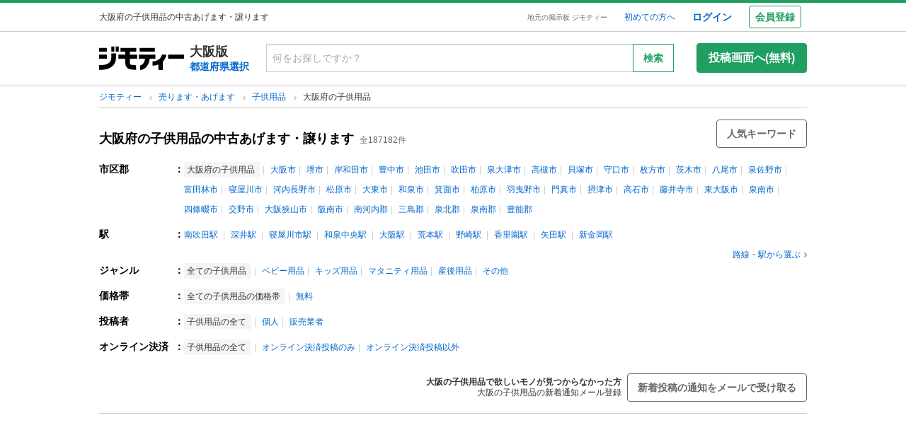

--- FILE ---
content_type: text/html; charset=UTF-8
request_url: https://syndicatedsearch.goog/afs/ads?sjk=dyzwS1rPRO2Eotg0WshM%2Fg%3D%3D&adsafe=high&psid=4629731700&channel=8755613292&client=pub-6385748385233906&q=%E5%AD%90%E4%BE%9B%E7%94%A8%E5%93%81&r=m&type=0&oe=UTF-8&ie=UTF-8&fexp=21404%2C17301437%2C17301438%2C17301442%2C17301548%2C17301266%2C72717107%2C73110182%2C17301558&format=n1&ad=n1&nocache=3151762663175561&num=0&output=uds_ads_only&v=3&bsl=10&pac=0&u_his=2&u_tz=0&dt=1762663175563&u_w=1280&u_h=720&biw=1280&bih=720&psw=1280&psh=720&frm=0&uio=-wi728&cont=list-search-ads8&drt=0&jsid=csa&jsv=827603366&rurl=https%3A%2F%2Fjmty.jp%2Fosaka%2Fsale-kid%2Fg-all
body_size: 12070
content:
<!doctype html><html lang="en"> <head> <style id="ssr-boilerplate">body{-webkit-text-size-adjust:100%; font-family:arial,sans-serif; margin:0;}.nPW97b{-webkit-box-flex:0 0; -webkit-flex-shrink:0; flex-shrink:0;max-width:100%;}.UXLmhf:last-child, .nPW97b:last-child{-webkit-box-flex:1 0; -webkit-flex-shrink:1; flex-shrink:1;}.GWKeNd{text-decoration:none; text-transform:none; color:inherit; display:inline-block;}.UXLmhf{-webkit-box-flex:0 0; -webkit-flex-shrink:0; flex-shrink:0;display:inline-block; overflow:hidden; text-transform:none;}.PDgtbd{border:none; max-width:100%; max-height:100%;}.TY61Dd{display:-ms-flexbox; display:-webkit-box; display:-webkit-flex; display:flex;-ms-flex-align:start; -webkit-box-align:start; -webkit-align-items:flex-start; align-items:flex-start;box-sizing:border-box; overflow:hidden;}.mcRYnf{-webkit-box-flex:1 0; -webkit-flex-shrink:1; flex-shrink:1;}.LLGlJd>span:last-child, .LLGlJd>div:last-child, .Casr0c, .Casr0c:last-child{-webkit-box-flex:0 0; -webkit-flex-shrink:0; flex-shrink:0;}.TbMYEc{-ms-overflow-style:none; scrollbar-width:none;}.TbMYEc::-webkit-scrollbar{display:none;}.MEMpue{position:relative; display:inline-block;}.PN9rd{position:absolute; top:0; left:0; height:100%; background-repeat:no-repeat; background-size:auto 100%;}.zsL78c{display:block;}.n66MUc{display:-ms-flexbox; display:-webkit-box; display:-webkit-flex; display:flex;-ms-flex-align:center; -webkit-box-align:center; -webkit-align-items:center; align-items:center;-ms-flex-pack:center; -webkit-box-pack:center; -webkit-justify-content:center; justify-content:center;}.JYQhkb{box-sizing:border-box; max-width:100%; max-height:100%; overflow:hidden;display:-ms-flexbox; display:-webkit-box; display:-webkit-flex; display:flex;-ms-flex-align:center; -webkit-box-align:center; -webkit-align-items:center; align-items:center;-ms-flex-pack:center; -webkit-box-pack:center; -webkit-justify-content:center; justify-content:center;}.jGONB{text-overflow:ellipsis; white-space:nowrap;}.ljXIOb{-ms-flex-negative:1; max-width: 100%;}.o8UGm{overflow:hidden;}.yHfgib{white-space:nowrap;}.K7HK4d{cursor:pointer;}.OAZH0e{display:none; position:absolute; z-index:1;}.LLEGaf>div:not(.OAZH0e) {display:-webkit-inline-box; display:-moz-inline-box; display:-ms-inline-flexbox; display:-webkit-inline-flex; display:inline-flex; vertical-align:middle;}.LLEGaf.topAlign>div{vertical-align:top;}.LLEGaf.centerAlign>div{vertical-align:middle;}.LLEGaf.bottomAlign>div{vertical-align:bottom;}.LLEGaf>span, .LLEGaf>a, .LLEGaf>img, .LLEGaf{display:inline; vertical-align:middle;}.LINgcb:nth-of-type(5n+1) > .zAvYhd,.LINgcbDyCUPd:nth-of-type(5n+1) > .zAvYhdDyCUPd,.LINgcbbVKbDb:nth-of-type(5n+1) > .zAvYhdbVKbDb{border-left: #1f8a70 7px solid;}.j0OdAb ~ .LINgcb:nth-of-type(5n+2) > .zAvYhd,.j0OdAbDyCUPd ~ .LINgcbDyCUPd:nth-of-type(5n+2) > .zAvYhdDyCUPd,.j0OdAbbVKbDb ~ .LINgcbbVKbDb:nth-of-type(5n+2) > .zAvYhdbVKbDb{border-left: #1f8a70 7px solid;}.LINgcb:nth-of-type(5n+3) > .zAvYhd,.LINgcbDyCUPd:nth-of-type(5n+3) > .zAvYhdDyCUPd,.LINgcbbVKbDb:nth-of-type(5n+3) > .zAvYhdbVKbDb{border-left: #bedb39 7px solid;}.j0OdAb ~ .LINgcb:nth-of-type(5n+4) > .zAvYhd,.j0OdAbDyCUPd ~ .LINgcbDyCUPd:nth-of-type(5n+4) > .zAvYhdDyCUPd,.j0OdAbbVKbDb ~ .LINgcbbVKbDb:nth-of-type(5n+4) > .zAvYhdbVKbDb{border-left: #bedb39 7px solid;}.LINgcb:nth-of-type(5n+5) > .zAvYhd,.LINgcbDyCUPd:nth-of-type(5n+5) > .zAvYhdDyCUPd,.LINgcbbVKbDb:nth-of-type(5n+5) > .zAvYhdbVKbDb{border-left: #ffe11a 7px solid;}.j0OdAb ~ .LINgcb:nth-of-type(5n+6) > .zAvYhd,.j0OdAbDyCUPd ~ .LINgcbDyCUPd:nth-of-type(5n+6) > .zAvYhdDyCUPd,.j0OdAbbVKbDb ~ .LINgcbbVKbDb:nth-of-type(5n+6) > .zAvYhdbVKbDb{border-left: #ffe11a 7px solid;}.LINgcb:nth-of-type(5n+2) > .zAvYhd,.LINgcbDyCUPd:nth-of-type(5n+2) > .zAvYhdDyCUPd,.LINgcbbVKbDb:nth-of-type(5n+2) > .zAvYhdbVKbDb{border-left: #fd7400 7px solid;}.j0OdAb ~ .LINgcb:nth-of-type(5n+3) > .zAvYhd,.j0OdAbDyCUPd ~ .LINgcbDyCUPd:nth-of-type(5n+3) > .zAvYhdDyCUPd,.j0OdAbbVKbDb ~ .LINgcbbVKbDb:nth-of-type(5n+3) > .zAvYhdbVKbDb{border-left: #fd7400 7px solid;}.LINgcb:nth-of-type(5n+4) > .zAvYhd,.LINgcbDyCUPd:nth-of-type(5n+4) > .zAvYhdDyCUPd,.LINgcbbVKbDb:nth-of-type(5n+4) > .zAvYhdbVKbDb{border-left: #004358 7px solid;}.j0OdAb ~ .LINgcb:nth-of-type(5n+5) > .zAvYhd,.j0OdAbDyCUPd ~ .LINgcbDyCUPd:nth-of-type(5n+5) > .zAvYhdDyCUPd,.j0OdAbbVKbDb ~ .LINgcbbVKbDb:nth-of-type(5n+5) > .zAvYhdbVKbDb{border-left: #004358 7px solid;}.oQ0yEc{cursor:pointer;}.SWV4dc,.SWV4dcDyCUPd,.SWV4dcbVKbDb{display:inline; text-transform:inherit;}.d7ahL{-ms-flex-align:start; -webkit-box-align:start; -webkit-align-items:flex-start; align-items:flex-start;}.CwE2Ee{-ms-flex-align:end; -webkit-box-align:end; -webkit-align-items:flex-end; align-items:flex-end;}.QJCA1c{-ms-flex-align:center; -webkit-box-align:center; -webkit-align-items:center; align-items:center;}.sSJ2Hc{-ms-flex-align:stretch; -webkit-box-align:stretch; -webkit-align-items:stretch; align-items:stretch;}.lRyswd{-ms-flex-pack:start; -webkit-box-pack:start; -webkit-justify-content:flex-start; justify-content:flex-start;}.eMvFQ{-ms-flex-pack:center; -webkit-box-pack:center; -webkit-justify-content:center; justify-content:center;}.VFqSrd{-ms-flex-pack:end; -webkit-box-pack:end; -webkit-justify-content:flex-end; justify-content:flex-end;}</style>  <style>.LINgcbDyCUPd{background-color:#ffffff;font-family:Arial,arial,sans-serif;font-size:14px;line-height:20px;padding-bottom:15px;padding-right:4px;padding-top:10px;color:#777777;}.AE3v0eDyCUPd{width:100%; -ms-flex-negative:1;-webkit-box-flex:1 0; -webkit-flex-shrink:1; flex-shrink:1;}.XgzLneDyCUPd{max-width:200px;padding-left:20px;padding-right:20px;padding-top:5px;width:100px;}.Ibg4DDyCUPd{width:100%; -ms-flex-negative:1;-webkit-box-flex:1 0; -webkit-flex-shrink:1; flex-shrink:1;}.mE7CScDyCUPd{font-weight:700;font-family:Meiryo,arial,sans-serif;font-size:16px;line-height:16px;margin-bottom:8px;color:#0066cc;text-decoration:underline;width:100%; -ms-flex-negative:1;-webkit-box-flex:1 0; -webkit-flex-shrink:1; flex-shrink:1;}.mE7CScDyCUPd:hover{text-decoration:underline;}.f2wvGDyCUPd{margin-bottom:0px;}.WHsDWcDyCUPd{width:100%; -ms-flex-negative:1;-webkit-box-flex:1 0; -webkit-flex-shrink:1; flex-shrink:1;}.w8tJceDyCUPd{width:100%; -ms-flex-negative:1;-webkit-box-flex:1 0; -webkit-flex-shrink:1; flex-shrink:1;}.JkBw3cDyCUPd{font-size:12px;line-height:12px;color:#777777;}.ZFB4EeDyCUPd{font-size:12px;line-height:16px;max-width:600px;}.j3cY2eDyCUPd{margin-top:6px;}.YtnLcfDyCUPd{margin-left:20px;}.apcA7bDyCUPd{margin-bottom:2px;color:#70757a;}.sL1qddDyCUPd{border-radius:8px;}.E6ZqSeDyCUPd{font-size:15px;line-height:26px;color:#1A0DAB;}.YL8mWdDyCUPd{font-size:15px;line-height:26px;margin-left:16px;color:#1A0DAB;}.su01CfDyCUPd{margin-bottom:2px;color:#777777;}.kGSNecDyCUPd{margin-left:0px;margin-top:10px;}.oli58eDyCUPd{font-weight:700;font-size:15px;line-height:22px;color:#219e62;}.oli58eDyCUPd:hover{text-decoration:underline;}.hZR8OeDyCUPd{font-weight:700;color:#219e62;}.hZR8OeDyCUPd:hover{text-decoration:underline;}.kHGBAdDyCUPd{color:#70757a;}.BOX6NDyCUPd{color:#70757a;}.XmLV5bDyCUPd{padding-bottom:14px;padding-left:20px;padding-right:20px;padding-top:0px;}.nnLddcDyCUPd{font-weight:700;font-size:20px;line-height:14px;color:#219e62;}.nnLddcDyCUPd:hover{text-decoration:underline;}.bDbV9DyCUPd{border-radius:8px;height:74px;width:74px;}.S5aUDyCUPd{height:1px;width:100%; -ms-flex-negative:1;-webkit-box-flex:1 0; -webkit-flex-shrink:1; flex-shrink:1;}div>div.S5aUDyCUPd:last-child{display:none;}.SWV4dcDyCUPd{font-weight:700;}.Gx1iZdDyCUPd{padding-right:0px;}.J7ekseDyCUPd{height:18px;padding-left:8px;width:30px;}.SdtmLeDyCUPd{font-weight:700;color:#219e62;}.onq6TbDyCUPd{font-weight:700;font-size:12px;line-height:12px;color:#777777;}.K5aemcDyCUPd{background-color:#f8f8f8;height:90px;padding-left:20px;padding-right:20px;width:90px;}.ixNMncDyCUPd{line-height:14px;}.pvyIRcDyCUPd{font-weight:700;padding-left:6px;padding-right:6px;}.OAZH0eDyCUPd{font-weight:400;background-color:#ffffff;border:1px solid #dddddd;font-family:sans-serif,arial,sans-serif;font-size:12px;line-height:12px;padding-bottom:5px;padding-left:5px;padding-right:5px;padding-top:5px;color:#666666;}.LR8b6cDyCUPd{padding-right:3px;}.VJ0OYbDyCUPd{width:3px;}.OIVs9eDyCUPd{}.OIVs9eDyCUPd:hover{text-decoration:underline;}.bJ3jEdDyCUPd{padding-left:3px;padding-right:3px;}.X1FiPbDyCUPd{padding-right:20px;}.BtH57dDyCUPd{padding-left:20px;}.rrLbheDyCUPd{padding-top:4px;}.E4eDsDyCUPd{height:14px;width:14px;}.YyF0VdDyCUPd{margin-right:16px;width:20px;}.ZSDJNdDyCUPd{margin-left:5px;}.MPeZcbDyCUPd{margin-left:5px;margin-right:5px;}.l1GnkcDyCUPd{font-weight:700;}.EawAzfDyCUPd{}.EawAzfDyCUPd:hover{text-decoration:underline;}.euMLIeDyCUPd{padding-bottom:3px;padding-left:6px;padding-right:4px;}.oK7hufDyCUPd{width:3px;}</style> <meta content="NOINDEX, NOFOLLOW" name="ROBOTS"> <meta content="telephone=no" name="format-detection"> <meta content="origin" name="referrer"> <title>Ads by Google</title>   </head> <body>  <div id="adBlock">   <div id="ssrad-master" data-csa-needs-processing="1" data-num-ads="1" class="DFANFe"><div class="TY61Dd nPW97b nSiW0eDyCUPd" style="-ms-flex-direction:column; -webkit-box-orient:vertical; -webkit-flex-direction:column; flex-direction:column;-ms-flex-pack:start; -webkit-box-pack:start; -webkit-justify-content:flex-start; justify-content:flex-start;-ms-flex-align:stretch; -webkit-box-align:stretch; -webkit-align-items:stretch; align-items:stretch;" data-ad-container="1"><div id="QSWzub" class="TY61Dd nPW97b clicktrackedAd_js LINgcb LINgcbDyCUPd" style="-ms-flex-direction:column; -webkit-box-orient:vertical; -webkit-flex-direction:column; flex-direction:column;"><div class="TY61Dd nPW97b AE3v0eDyCUPd" style="-ms-flex-direction:row; -webkit-box-orient:horizontal; -webkit-flex-direction:row; flex-direction:row;-ms-flex-pack:start; -webkit-box-pack:start; -webkit-justify-content:flex-start; justify-content:flex-start;-ms-flex-align:stretch; -webkit-box-align:stretch; -webkit-align-items:stretch; align-items:stretch;"><div class="TY61Dd nPW97b XgzLneDyCUPd" style="-ms-flex-direction:column; -webkit-box-orient:vertical; -webkit-flex-direction:column; flex-direction:column;-ms-flex-pack:start; -webkit-box-pack:start; -webkit-justify-content:flex-start; justify-content:flex-start;-ms-flex-align:center; -webkit-box-align:center; -webkit-align-items:center; align-items:center;"><a href="https://syndicatedsearch.goog/aclk?sa=L&amp;ai=DChsSEwierLOEoOSQAxWFMggFHb1UDLQYACICCAEQABoCbWQ&amp;co=1&amp;ase=2&amp;gclid=EAIaIQobChMInqyzhKDkkAMVhTIIBR29VAy0EAAYASAAEgItFvD_BwE&amp;cid=CAASWeRocgXo4PxAf27uAxq7KgsNA2L6BriQwmg6z77u5alDTag74rmwpAt7ZfzUpHhBggo-COmqy9EQAQe1xHMAgIqo6tUwHuoGOgp0doAWg0aT_wKQl1760Ppt&amp;cce=2&amp;category=acrcp_v1_37&amp;sig=AOD64_0_Po25pZ9ksVL2uZ1FMyZzTd5GGQ&amp;q&amp;nis=4&amp;adurl=https://www.bjs.com/cg/baby/?trc%3Dpdsch%7Cggad%7Cpmax%7Comni%7Coeg%7Cgm-fs-babygear%7C_19725478226___%7Cproductfeed%7C20230222%26gclid%3D%7Bgclid%7D%26gclsrc%3Daw.ds%26%26campaignID%3D19725478226%26network%3Dx%26adcreative%3D%26gad_source%3D5%26gad_campaignid%3D20930702863" data-nb="0" attributionsrc="" data-set-target="1" target="_top" class="TY61Dd GWKeNd Uztd1cDyCUPd" style="-ms-flex-direction:column; -webkit-box-orient:vertical; -webkit-flex-direction:column; flex-direction:column;"><div class="TY61Dd nPW97b K5aemcDyCUPd" style="-ms-flex-direction:row; -webkit-box-orient:horizontal; -webkit-flex-direction:row; flex-direction:row;-ms-flex-pack:center; -webkit-box-pack:center; -webkit-justify-content:center; justify-content:center;-ms-flex-align:center; -webkit-box-align:center; -webkit-align-items:center; align-items:center;"><div class="TY61Dd nPW97b" style="-ms-flex-direction:row; -webkit-box-orient:horizontal; -webkit-flex-direction:row; flex-direction:row;"><div aria-hidden="true" tabindex="-1" class="nPW97b JYQhkb bDbV9DyCUPd"><img src="https://afs.googleusercontent.com/ad_icons/standard/publisher_icon_image/new_default.svg" alt="" loading="lazy" class="PDgtbd"></div></div></div></a></div><div class="TY61Dd nPW97b Ibg4DDyCUPd" style="-ms-flex-direction:column; -webkit-box-orient:vertical; -webkit-flex-direction:column; flex-direction:column;-ms-flex-pack:start; -webkit-box-pack:start; -webkit-justify-content:flex-start; justify-content:flex-start;-ms-flex-align:stretch; -webkit-box-align:stretch; -webkit-align-items:stretch; align-items:stretch;"><div class="TY61Dd nPW97b irxZmdDyCUPd" style="-ms-flex-direction:row; -webkit-box-orient:horizontal; -webkit-flex-direction:row; flex-direction:row;"><a class="ljXIOb mE7CScDyCUPd GWKeNd" href="https://syndicatedsearch.goog/aclk?sa=L&amp;ai=DChsSEwierLOEoOSQAxWFMggFHb1UDLQYACICCAEQABoCbWQ&amp;co=1&amp;ase=2&amp;gclid=EAIaIQobChMInqyzhKDkkAMVhTIIBR29VAy0EAAYASAAEgItFvD_BwE&amp;cid=CAASWeRocgXo4PxAf27uAxq7KgsNA2L6BriQwmg6z77u5alDTag74rmwpAt7ZfzUpHhBggo-COmqy9EQAQe1xHMAgIqo6tUwHuoGOgp0doAWg0aT_wKQl1760Ppt&amp;cce=2&amp;category=acrcp_v1_37&amp;sig=AOD64_0_Po25pZ9ksVL2uZ1FMyZzTd5GGQ&amp;q&amp;nis=4&amp;adurl=https://www.bjs.com/cg/baby/?trc%3Dpdsch%7Cggad%7Cpmax%7Comni%7Coeg%7Cgm-fs-babygear%7C_19725478226___%7Cproductfeed%7C20230222%26gclid%3D%7Bgclid%7D%26gclsrc%3Daw.ds%26%26campaignID%3D19725478226%26network%3Dx%26adcreative%3D%26gad_source%3D5%26gad_campaignid%3D20930702863" data-nb="0" attributionsrc="" data-set-target="1" target="_top"><span data-lines="2" data-truncate="0" class="UXLmhf" style="display: -webkit-box; -webkit-box-orient: vertical; overflow: hidden; -webkit-line-clamp: 2; ">Shop BJ’s Baby Gear Deals</span></a></div><div class="TY61Dd nPW97b f2wvGDyCUPd" style="-ms-flex-direction:row; -webkit-box-orient:horizontal; -webkit-flex-direction:row; flex-direction:row;-ms-flex-pack:start; -webkit-box-pack:start; -webkit-justify-content:flex-start; justify-content:flex-start;-ms-flex-align:center; -webkit-box-align:center; -webkit-align-items:center; align-items:center;-ms-flex-wrap:wrap; -webkit-flex-wrap:wrap; flex-wrap:wrap;"><div class="TY61Dd nPW97b WHsDWcDyCUPd" style="-ms-flex-direction:row; -webkit-box-orient:horizontal; -webkit-flex-direction:row; flex-direction:row;-ms-flex-pack:start; -webkit-box-pack:start; -webkit-justify-content:flex-start; justify-content:flex-start;-ms-flex-align:center; -webkit-box-align:center; -webkit-align-items:center; align-items:center;"><div class="TY61Dd nPW97b w8tJceDyCUPd mcRYnf" style="-ms-flex-direction:row; -webkit-box-orient:horizontal; -webkit-flex-direction:row; flex-direction:row;-ms-flex-pack:start; -webkit-box-pack:start; -webkit-justify-content:flex-start; justify-content:flex-start;-ms-flex-align:center; -webkit-box-align:center; -webkit-align-items:center; align-items:center;"><div class="TY61Dd nPW97b onq6TbDyCUPd Casr0c" style="-ms-flex-direction:row; -webkit-box-orient:horizontal; -webkit-flex-direction:row; flex-direction:row;"><span class="ljXIOb  UXLmhf">Sponsored</span><span class="ljXIOb pvyIRcDyCUPd UXLmhf">·</span></div><a class="o8UGm jGONB JkBw3cDyCUPd GWKeNd" data-lines="1" data-truncate="0" href="https://syndicatedsearch.goog/aclk?sa=L&amp;ai=DChsSEwierLOEoOSQAxWFMggFHb1UDLQYACICCAEQABoCbWQ&amp;co=1&amp;ase=2&amp;gclid=EAIaIQobChMInqyzhKDkkAMVhTIIBR29VAy0EAAYASAAEgItFvD_BwE&amp;cid=CAASWeRocgXo4PxAf27uAxq7KgsNA2L6BriQwmg6z77u5alDTag74rmwpAt7ZfzUpHhBggo-COmqy9EQAQe1xHMAgIqo6tUwHuoGOgp0doAWg0aT_wKQl1760Ppt&amp;cce=2&amp;category=acrcp_v1_37&amp;sig=AOD64_0_Po25pZ9ksVL2uZ1FMyZzTd5GGQ&amp;q&amp;nis=4&amp;adurl=https://www.bjs.com/cg/baby/?trc%3Dpdsch%7Cggad%7Cpmax%7Comni%7Coeg%7Cgm-fs-babygear%7C_19725478226___%7Cproductfeed%7C20230222%26gclid%3D%7Bgclid%7D%26gclsrc%3Daw.ds%26%26campaignID%3D19725478226%26network%3Dx%26adcreative%3D%26gad_source%3D5%26gad_campaignid%3D20930702863" data-nb="1" attributionsrc="" data-set-target="1" target="_top">https://www.bjs.com/</a><div class="TY61Dd nPW97b Casr0c" style="-ms-flex-direction:row; -webkit-box-orient:horizontal; -webkit-flex-direction:row; flex-direction:row;-ms-flex-pack:center; -webkit-box-pack:center; -webkit-justify-content:center; justify-content:center;-ms-flex-align:center; -webkit-box-align:center; -webkit-align-items:center; align-items:center;"><a href="https://adssettings.google.com/whythisad?source=afs_3p&amp;reasons=[base64]&amp;hl=zh-CN&amp;opi=122715837" data-notrack="true" data-set-target="1" target="_top" class="GWKeNd JYQhkb J7ekseDyCUPd"><img src="https://www.google.com/images/afs/snowman.png" alt="" loading="lazy" class="PDgtbd" data-pingback-type="wtac"></a></div></div></div></div><span class="ljXIOb ZFB4EeDyCUPd UXLmhf"><span data-lines="4" data-truncate="0" class="UXLmhf" style="display: -webkit-box; -webkit-box-orient: vertical; overflow: hidden; -webkit-line-clamp: 4; ">Bundle Up Baby Essentials - Find top baby gear at low prices—strollers, car 
seats, safety gates &amp; more only at BJ&#39;s. Shop baby must-haves—strollers, 
carriers, seats &amp; more for less exclusively at BJ&#39;s. Hundreds of Coupons.</span></span></div></div></div></div></div> </div> <div id="ssrab" style="display:none;"><!--leader-content--></div> <script nonce="B3SB4NB4hVRRxma0L_hBNQ">window.AFS_AD_REQUEST_RETURN_TIME_ = Date.now();window.IS_GOOGLE_AFS_IFRAME_ = true;(function(){window.ad_json={"caps":[{"n":"queryId","v":"CRsQad6DG4XloNgPvamxoAs"}],"bg":{"i":"https://www.google.com/js/bg/czNu35bTxbYTo75AYAKhO-BaVkm10BvDOEzS89hheq4.js","p":"zJW1twDVKMSWevNReueRsre8ANSp/FsrOdaTcPacJqeUnrPhfnu6pTo7saGyMi54zNFbPlEfuaSppd3D5DUoZuUKILvN6xGzgZ0cefYznGNlq5NNLAPQR2iYkmbEyk4nOb69L3V/eYRgk1usXSTRqRLc5BZDa00ZZ/dDJwnJUtQbyjYJ5Iu0Kj9EKLmYR1vNfRpDLGP5OXjsFpIq4knt4dQezrJvgrCuhinV4kceVPxBKvSVjaVM+RDmpgkj20S1SzrCMpmm1c6Stwq8IcTrOc3t9KnIo9J+SmkUOHOqdMm/8k60ZZ8w+6sXdNKXoASrFvI4u+sWiVulmy5al5b4Fz52IhSZgmndfZJMcV/XLDR4ZGWcN89iOh4eE5NCvBgMX9wpVjh/z2hYkNq7tsccTi65pjt7NaWl/AJuP3B0ddA2+TxSnTCz0AKg7ZQi3HM7qT9ZcpMo2inApeh0Ms2Jxh+6Ojvla3M1TwKFWdXkYUM05KvUrWv9C+bXTUODBn63KdvaVPSQE3QczvsTd6c4g3CtNxDW+lWLGlgPc7uBjCzZgTo80vLXCGwDjiw+Xa/yEE2KY9RaK+RNgMz38ucqqrtOcQFrxfaZ06BoqZ3AAES7Kk3XF9dKTWiZE4nF55uvBi6Wpc5Xyix1LoR311+r6IDkZwlNuNI3+8e0aw3JXWianDXajBJ+GdGXjO/iRAHA/qY6eN+zFpOYOqi91M2NymIwPcN6NqdQK40jiTNJe3I9u5o62bXjtFOvllZSdqQTz3MBNGS63nbxnXjVX56vOVpuoF8rO4v8ivgt6JcNSfKmFS9B9TcNzGXTkFLkqW/g3ZL5Xd8ZykC61Y0iByO3dmjYhEuYjKRcq89E9Gz0tJ7tXmR2Kscy9OXMD9Af9cBsZA/fqj2DR3jojcg4MOQFUIIhFgoWm8xGj4xui4xeQcmNF7x4h6YJK0pDcUJaJYJVD4NxrGpJL+VTwBV7XfYHWMbs41q35lsc73w1v8f7Td43UilJ5MC9Rla0FXFBQ0LPzFhMT/JZIE9vjgsDM+R13QZYmCkdBN/63gd8NnLk5m62Y9im300XblW92VfKd/g1lPIqwaA37apYSN3HTVQEtnn8FvgsSxomUDmpD2/L5jwFlkh5JqmG2IR/W+wgvzVGB5y+LbmW8gN9B0SP6crpi0v3ehac8RcdnQSRJCh26W2/o5JG+xjorQL+S0CbgovxG5YUUKgcrDqJKIvtezIq+yEMmpKt94IRt3m4iQWCI++RBEulRuWB3T79AAl9NfwMw+7H14hUOSjBDUoGbuyNF408m7x9kETbUG6O20RjvZ+rZD5MGu53ks2JAvSN6/QX9df9ifvI52WiazxDwHXsDPNlochucP59a83tCW7JrO/I3HtIKZXI7azknjiL9okCLb79tJM2GvmVhQA30rpu+dr/EgYu+YDaNomk0jf4pUShWZUcJARK7762qlDSVzeZ41wQ12qeP+5W+9Jlk/f840kYkauMEvCe3bJwHmfZSxhgFlCY0Bdj3KmIQRCqdKT0senXAlw3A3dxxGqr9pX01ndrxyZgxFwnaFCjMdPYohHh16CKbY19bfng6eMhTck5CZoxXrDs+69v2A6gEVYTZc8RLMV6h43qVCEeK8Gl/JEWTPfELoPPsInsJOf2jzXnYqokvh7/UTSZIAIdHAYvdUgHjH+S7vnFpwry57rTtb1ONfctK8W2JnlKwi2jDCjhE/vb2TC0goIkUkv35UdT0ZguDJACpDvrlGep1904OpPgIFkOu0QRfeyT1qCCigcd8tg0/R7krVVZ5ltCEBwb94VHifw+1L42VZhKiZEyCLm19yzFTygT0tdShxxaKUKrC5lcTAFF5XCfWyzzSuL6y9Qb1OYSHgCOHDLDsDoGHq4lx8nR+6D2EROiW8rIlFohxGqDe80Lm0H6YS2vQYbSULVuSV9WI/t8aTe1MOLrCFUONxJCULegO7dA6vstWXIrwGVbO6WgeeFecVJEqBPIjaO+F78wT6msTEdmvN1PQNpVk130VEHI2zuAnPk4xEw90S7dl5CBw0H/1qHSZHgZdYBLUI1IEJrI1FEgkHc6shjUSZZB6MbWsGreOvLs/CCSF6CSGSMcdpbfa4i+rUkphPoiqyFtrEEsxRmOqR8fagrs6MadPkHn+eZW7LEEtpUmHSN64achiLBUXvnLNrrdmxOArbtYpzes9EtBB96/gwn3phhm/9BfkllLWei1ZR5GqAeyLx/r8w3GifpWb1NLTLj/VEYZHfw/toz68mp8KDzD7u1fAZUsCneKWLOZy3EvOy0syC96yQoQg9Ab7rN56XgCLsQ3BgO+xaezBKJRHuZzeyuCrGraZbCuyyPd4lh/xWm/AIC43Bp/ef8+Y4a8icJFqJXnFl5ooD+wEl2HW/EzRCm4eWZ65slz6IpWnMBfwmP+OEdXlJx6zzeIxt9XvwViVY4AxDG095JyTmwIDQqhZXyEzJOOB9DeopKLivro6TQrrVw/RhnDBNFFl9+9kI7Ek+EZelWxXkaXBFqIlZ5gSy/em0tIF29TMomiJIPUWPs/nuaPeAcA/WpHvVxYj7xiXoaPqXA0roOoD9R1vqXmjnFHfLBMxXDHcB/HdOqa/9Br6sOfoeIX9fgDkOfpFo/qOo/iyQC6mXz4yzEt5Q7rF9dvgU6utXWjCle+2YHdsyY1T/Qns6gfcTWbiZPuGD3LxB9oSB2Juvs/ewAg6TKmiQMnfQ5t3YydVrsOzqa5F/3+3K9XIrA39dBm0KV//jw6HaEFJCzzmaPtygunXrkDI7c5OuCcK+H7Iy/McrvrCdyHVxBDM44bEb8mFg6p+MZrlJTtLaOu6Gh2wEqH6EGvSJPTuGUvWIfBHHTJUExFQGuEAqZBdbGaPSk2Fu/7XVgkQBdvVGwC6RyaMH9PmXAGajMClCddimh5IY1h6uKnIHR2Eoz31BbXP+KkCiRNIzQS1/w0nJd+YHZ0E/y4IpRMsGUoQbS5sMpaN/Xng/uoDaRAf/9ILafwDKX6E9zSgEVMEQXMA/8yutDlvjQvRj/g4vuqLHMvrO/MYgublPjbl1eKUhkKNa5O9SLlWLkc8tidw2N/C6fExJwdtgJtJ9zUoC/RjWGY6ovFiNWOjJNKMF0cQsSde4YVU+TrmzNBPmWVV/DGP1z461xBHLUw4nxopQbmOJjfOz2jhX5r6JA75ysPuZHbcIpDVTHYQM5m7/vUNCe20y2KMzTRCfqbrM+sgK18JxVUYdtqwHMN5CPN+X463v0NcXHsmkMxPDH/N0MGV3sy3rVpFuU8z66nyVse011ibLjZZ+nnw4x5/nvRvavzMmCrgiGJ7Q/ZoEXRvhU2fIePdCHB5CZQqttm1GWytzkS7UBmLOyKPNZeLXXiu1u8zmBk1gm0OAe5nhaxznDax1LNAYfK4973wRjVjOk5OeddtnsXKVx5seyVoJgYXEpO072uYaF1+HOS8oaRxr02idMOjykOAPqyoX8YCSW/hTuAbGkN+ejxYOMPACpZWoMilqEGNDxMITgqpLwbmYxuJW6tBQ1Nb/o8hh8C/kOpoRb7nzKMEesIRpAk0p8V0U5AXrgkhdl2Fm2/YtocrPIJNJCb1dwISmHpP5q1N1gDaW8v+hCUJm6vpXBv9XnWUKCF5h9DWYvVO0hgvk2VW6uOb+4wzhgjtjE19TKRITituiC3MS5zWiBXPK7mR3T229C+j+Z1spN6IraoUonJhRyZ6dD5fF+P9YhiF9eQ8ryaBNNlTi1C3U5TrlOFhPeOUuNoDPHXv6/236FDDoT6GZDvcX+tVq9neVCcj1wEsmo01ZboOatxKbVs9eBGkZGKHUCAbXus1V2VMpz1x+Z3eOmTrufmXdYli0aXsaxNpDqPh7j+3vQe1M0SjxyrGIFU4aT1kj7AMctEqPEpWCYPnEdMRRBy9+A/MJ/tvnEnTGFDvR/9uuiaYJ7t1bCksoZqc8DMzcrdxMSejlSgLc5P9QRFhY8FB2hBmFmmtoabL3f/CEvde6DaexQgmB9AO5JtZyos6LjZek0XmEi6+f5hhXgyj8beynbHlDKRJT9l//jh5TkX8EB8h6oQEuXhD2mBVnWOiQvNemR5Z6OP+jdjBbcff8NN1K0laRxCA5QIa/6chXvdkDCNQw2WkkHg0EwksBk3gVcU1H8R4Cv9jRuGXbXnd0nwtMwkttw8vAGrHmB8uQjtnfvL85QzKQpkCnqs9x+opd9oRBp9X7TxQk6qrZqedZrqXXmzw41UI0WVLyhIzytzMBbsA76PSxa+Xo8v3I09Vx5VfDRH4YJV+Kal8XU/BOLVwgHC3O3fuqUNDaT9Y0hrZO+oPeOaPc8vFXju1jR1MngJmJUqytU2+VnZtQm/q55SwMYJt47dhW4G6juTqgfVhWA9ActX9kmdxNaPjH3GzbnysOmhku85/sKX0RtFEN4pS4fgn1YkB5SclcC2YjHv56nE+x70HhXaTuLDM8R4ri27QwJ+UoF7kiNKBuPbB6JmC3YYkGUy8X9HWVTHiUBF1LdCe/D3NJm/CoRvbe9mfIGrrhVY9085+rIS7Cg7nJTN5/esHxygcEvYCZQ/p5WV0muqQ7an1pR/mHUiMKhL15mpGQJUw/LujR8n9su6YZMoUXxbyM47Pqy0/iE561ed51EvjEzXmL2JKF7kwY72uemoMl6hgyoKitG+vpSx/W8wsfpgmhvPe0QpBWjqXEBFpFjW9bWfHA8jMceswup9goC9FFnJ3UagG8ECwLjp3WzfAE1GLIA5ivl26wHlfVrjZKCf+xTxkckFq6KZBHqM4+d76aJXeSEblWpO8eCTBUYMklH/Bnr38U4oVyQzlWZTafLkk+MvSTdy3hePJFJzGd7lbNLyVdFUGbBRvXT+TTY0EzxPCAlh1YXMm7jJ8RCjBthlnBHZiB6MpKZSHH7Vo6dSdjLSZbjHqvkZT0kwgJhHEoDmtO71sgT29wzAwuBLlp13Tt1mwirq9+pJKf02wR5BUWxMfE9HS8hwFghV414UPVo64rQzti/dpVKPcEkLwAMt+yICAl9rdVww6NzptXMijSeJe2X8UIltSYu22CyoV5WfUoS5cWylnngMJhIQSCOECYy8yAYlTh5114L5c5cB6YNXQlGq+rPPnG220OmHeeUASQWrYXyvHPUZGPLSG2L7/NcqfSt3xqEvxyXE+v5iJ07Zi+0lxhEGLeoVyovaXzCw/cxdZAkM6HVYkJBVkGpY/cAFbafPSCv+z2xEmjnGrEmsTZ1F9rej4aU5wWfGnvStc+pVt4N2Sumj3zbLqK25juK3IWPH+3MpWSvjSyBJn8wam8TDZNJqv3PYiRNam7+rQlGm/ZncapFFWJlpg6zi4Fu+yDBQKhEgyN+1+Swi6z4vSCWV7+5HSahXtgGssxcvKWEHVLnTnSwBw9B/IWBEo/j1YR9jPAA0qpUz1noSRyWDWyciG9VEc0+JHw5hAgXk0y3FSnscjdnc9KkMNUFufWtpR5IEQ6sL7Fl9gjsKS3eGyMMFC0Q62fnx2PjlcbpqDzQai5Pn4N6YWmjCDgKRWP4WnOXQ75am/XQV142VFbIyjoEWzreuNUhcKZgcCGI1zaNh2lPBUfvYnbV//uovByLFO8pb9j5gPOdThil6lysR4rmxVyKIH3PsnKNStJ+5OnpVWxewxr8GQNXnMOibJw/LArXhzoyTC9bjNx8uffNVLe1I8gJjMrwy5EAJSK2r4NEvmZZP4lViiyQelCAIq76kHAccH8XgSvKG5GAbzwzQjW1CDpeLPBN3gCdTM6MG6chrcMixHHo2eixOqVfhqIGKAhglHTw3gaMia6scuqXS/4YdEaiwCl7gsysvLOiHsCDkBVPoQPwqNT7IbPMtJSEDd94rkXon4JWquB0SMkMqLwV3WnvWUtfOlyqmEdToYhCvEGgUSrpkQ34JXhCh89eMXrVdz9wKw+YC/hpnanxHvndFfQUjtrhGWRMUatGJ/1pppOsByGdM7tcr4nKzATrGIEwzd97qOUfHxMamvv1PkJ3T4Exn6Xxk2U4ZH8l4DWF65ITV4JXwiIjn5J34L4XQx6nfg9eWellL+goEs/gUtxw2RkbnYCijFVj2Jiw8RBVyfGHsqD/GRACoTIy6RaPG+/D1NgJUVt/[base64]/A6teqqDkcEQ3NARRIUml9gRFa0gM0NIkZ362HSNojTrg3wUxjo0OA91hKDNmXjA7h4P0vznprNBfNC6IAhX5NmQ0r1niR144AwMbj24UNDhix3j6HRbePA2PcZzxCtTbV2hrxH846v/tYcd/tMjDoJMZIrATpVqbj4GAnCDp9PgTvdoI+GNCZKRKNnuF9dU/2c7EAKS0pSqu116qrrbdYGxM4oMt3m1bOOmM1m9QgGI41qbKHNgAMnUYMTCfoaajI3IyeAUzk3zhXb1JuxrQDvhYgC0yN7oXNxnr0mXTUAA8ROCj/2sNgecVjNxU3oFVeNCJlrVAZuayDGojfKa7YunI6VoCxNPrOEYdFX7qU3gGTaaRkdEpJFgL0hPb927pkKO90RN5S4czVWRqGGvrdfyH56wsgND9K6wKOBi0GP5cINZCzWZGMua558HXj/IozEHuFXdmTWo6R/eKsVrtDxM7aYVnkbN/tLgija9ogG+smC7YylBfHLWs0hO6EBf3+E1qM/5zGFkTExZTIgtmyvZfNhZcnpKjkq7xfojkD60Qs6TRQtnL4jc4e0fLNECkMF732roHUo9vZkMf59EY1hmIYPy1fbl7bQ+UcFnf+nT31/YGLtmsla7FCqbt5FcgVChbj4wpR+bK5TVVvnZUtGShxnwc9446DtjI+gvihpAtc/[base64]/sOceJolbeENJFNtkh60tpL6Lhmq8+Z9KvvXPp8X39agvpmsxdRM0ZRYvL2LbRJUDSKNKGJiHL0NhcK+WmlhzfdB1tKKaAFsaiVBYDGSTP9hofyfDaI64WIFY6ls2YQxTuOeFWcM9lKMpqCs87odTfwm2AaBFMTbITgaRE7Lpqa/4C0tT8HdCiVaE4kSEfNXJhdDB/VtVBoNHcNZ38tI4nwMBZBjCEbwkehFLfOrAhw/vaDlB4Zc8O/CNGutu8FKwKRXi61TTCxp0IBJmm9MyWbZzZtyqUxUbWjpptgz8nmnE0JewtBIXTZ3ZE3LyK7Gx4F/rusCryXeiDjqs8mCa0iiWctTf83LHAB/Kw4D8KtqSirp/G7g0m+MYCBEnqq8ItXY+HfEZBKQfT/NeHB3KwBo/IJ8vV1bwSN6ctyVf1W4jXy5xU2jTMTU7tItCevpwBNtXF/KPRi4WlA64fpSsG+kSzM52quW1DYmccds6ZgBfuV+faBM7jF95C5TOqoHNhV8lTrt85e11ECRRLHDawDzKpzPn8kHFZjJjQHJx0Q7462vnWhE39Ltn6iWj+N+hj5tVd30SszFBHGE6MwdHbpB3G4Am4isKRetp9m/L+xxenln00sDyym6zSPpplHyqlNEIfSj5dHVlZhdjuoMAHQZXVrIFp5GexQjghKC3VWoYaDy9ceg62jaxSEtjSvklpoNdLnSEA6m6dbhZ9kye/TYOSVJ6YzAfeDJVYe2GO+Izo6n6zl9fKn4/lPZCiWjD8JWy/G45ZBF7+U0oqsv3GxvgdB7wCTEGEfasFQCxZ7NFSHicMbfJT/wKvy63PYuIyRIXIj5Vk0TVLzr98vdyDIgZ1n2v7PcZT3KEaewiwOFvQh89WrMV6R27U+pYL6BNkt171J84BPKONtOkGNzJ18APL+Et5qxdn/u91ShbDqx634UYOvlXXVZAHUryllXc/cR3BNgwRKMl9VadDxpFUzMUWPLAx8sg0a5+Y2s+qUjkkBdq0lZVbLHnFIxiyQfTyB9NF55HfWN5Cqs29iuMLRCYyCPMUlKsll/yp1TCpGTRVNdC0LeFYYhHP3JVR04Ab66GCt/21Gms+f7eJh+cEark5/[base64]/0398UV0aWxrA7YnUzRY7cHbCK9AdJn6W0gYJHEiIMnCBFPuKiI2hilGPnUDeoMla0bqQjyhOZZNxRYuDDrdGZ/dIkz/fUgZxoUEFMjSYJ4P0XcD/AZ+37lVr71ip/QGSSzojaJuDoQhfmG/uxyP4UpnkgF0CaggZFdPrIHhhXqy2iF6dqdwZZ4XES3KZEPv85VRua+VDDJS00QkUl620BiJqlQIiz8Q9Sl9jgAwq+MrtYFdNTKaYZICD6nlMsFDyYvB1r3D2MQYSPQfrH9158rI/SGnZmssrQHAqq4OZnzMbyxc3WlFxjJGAzLmaldHrshm9qTOhy10w8pgC0QT6ityWekeccj4yNZ5YEuzVTkD4/fcEgA3SihMaj6Z+rIZKPPTlHkKXv9bugOBc5TyRtlhk2ycQ4l3NnIdefX+34k3d5cpCt0iLEilj8VFkmXw4JiazgVdlIuOEosuogPBjVKeBN5FQdMz1IX1QpEv9u/UJXJreyUD4He7+EaojbZzIc4KAcCiaDzwCQ8r9MPVAMBdgX5TnQQGPghk2M0gmM4A3L3G31zR3P/ziB4CeGaKsuz6ICVIQLYT7mwDx9Fe8SxHTbBKXxE/dny6t2i9wZOyTvrXUJTetX6cjm+1pTS+e/LtJdD5e6U+yU3BDMxgUyziJ8ARkMyPYDAG2pJZ/KxEipTyYaoS2JjdzETzLDPjgvhrWFVXCldM7ZzzfQr8vUwgO2h4DpiTuNS7HqJgJv15ySv4oGG8kTsj/eHKDj+UOrfEd4SimJS93AtXRHXBtSvbajNrTQ7J14Fm8y2y1tAD4HGWhtNVAGB85DE2Ntn5FBpOZlScgj9lkwDLxhJeY4Vi63jSwZAggK7Cqle2StS3VVOy9A1BUZWw9K3cmnDNBtm3QJCBW0uqqWI8j/M8W5dnWADJERUya3Gs3LOz7Na5rLYcqORkcKg5tV50fdAEFr+zumw02Krlb3B7KZmjQ8BPzgceuL5rMtvDnI+A52bx7wdjB4bvazZhevvMZIyVgJ73npnTvcyFYP4ve4gDyRbsswyQ6/Phe6k3W2fWfB1h8H4SqxKQwKvJbEfGxRM548R9nJAT9WliRZX5sKQBGKxjg93AAESEvXdt1nzfp6eFpCF8CM5d1mhtWcNnmL8mWXTUanpo0eehHs4bDl9PEofiNs/6CPi21Ms/PnOGROW9xGAeQ9xBzpqa0uAUpNsaGYvywjLeHHvNUYconmAoCza3PiZPijoIXoTNWKwIYTgBUsWGpb/oMSPjAHhVNxShklS7IECaaSggAIRU/kBRV/Q49Elj2aIl2no4OgQMnWNZ2YhP9GDDOxj1f6tRXybejTiFUnchS1MPPRkONuANtwTlmLVwESv7Rhi1/twH3TSZ2EqVMl0oBf2+2f0DCRorzB9zgYI6dPWl2n1yATRCrVm/1CBebJTTyengG5aYJKNnM4Dvi203Sn1d2+UMt249mvnB+hCqp9lZA9GWaLV4Imp8Xw/9kehvu6XZtcY30VChsjrC3dNLXlsPP5UjDst+oOGbd1r0yeY+4PRDLDJsu45yQ+gJ0VRnjAKmASNeOsDv4BCT1SRu10G+MzkEBUt5Ct4f3UEPrC5PP+b8pFKkPJvBGeGH+O7NpI+hFlsBLlp7qaQPEFWSAN4KB9dV/A1ZXtXtUkcxpGhumJJvT+SE+ko7WhOL3O4QpKqOJ4Ou8Kr9rhePoFSXDzGIAtgwohHcnM5rNzJv6PX10xWR9BUXXvZveMGkMeiifUijXWOdCCIR/DxyBcbakOCIyYBm7Ov78a2BPbvBDtY0oYpvzHeE3UE2wYrqees3tg9jVB0u13dL6JC4Qz4k9E9yI4QcxD61FFcPs+9Wt7V2hnZ71SAHE+zI7sywWZXYVhfi4dnBQzUZ3KWyRjEPd7uft6nCTtpdD2taTM6y4C6PwyTBoIqdChK7C/kmC0OoDc80+7cJ/IV/OV0I1W3HtucJAElIIMNfORBN3AzkR+TSXPc8V2VGxkdDZMjraeY/999ojwilnGNFqzn+dYA\u003d\u003d"},"gd":{"ff":{"fd":"swap","eiell":true,"pcsbs":"44","pcsbp":"8","eco":true,"aussrp":true,"esb":true},"cd":{"pid":"pub-6385748385233906","eawp":"partner-pub-6385748385233906","qi":"CRsQad6DG4XloNgPvamxoAs"},"pc":{},"dc":{"d":true}}};})();</script> <script src="/adsense/search/async-ads.js?pac=0" type="text/javascript" nonce="B3SB4NB4hVRRxma0L_hBNQ"></script>  </body> </html>

--- FILE ---
content_type: text/css
request_url: https://cdn.jmty.jp/assets/pc_v2/application-dc1e18020f38ac6d7154587a29ad00fa5e35c218c5afd786fd880a95fef68a46.css
body_size: 29375
content:
/*!
 *  Font Awesome 4.7.0 by @davegandy - http://fontawesome.io - @fontawesome
 *  License - http://fontawesome.io/license (Font: SIL OFL 1.1, CSS: MIT License)
 */@font-face{font-family:'FontAwesome';src:url("https://cdn.jmty.jp/assets/fontawesome-webfont-7bfcab6db99d5cfbf1705ca0536ddc78585432cc5fa41bbd7ad0f009033b2979.eot");src:url("https://cdn.jmty.jp/assets/fontawesome-webfont-7bfcab6db99d5cfbf1705ca0536ddc78585432cc5fa41bbd7ad0f009033b2979.eot?#iefix") format("embedded-opentype"),url("https://cdn.jmty.jp/assets/fontawesome-webfont-2adefcbc041e7d18fcf2d417879dc5a09997aa64d675b7a3c4b6ce33da13f3fe.woff2") format("woff2"),url("https://cdn.jmty.jp/assets/fontawesome-webfont-ba0c59deb5450f5cb41b3f93609ee2d0d995415877ddfa223e8a8a7533474f07.woff") format("woff"),url("https://cdn.jmty.jp/assets/fontawesome-webfont-aa58f33f239a0fb02f5c7a6c45c043d7a9ac9a093335806694ecd6d4edc0d6a8.ttf") format("truetype"),url("https://cdn.jmty.jp/assets/fontawesome-webfont-ad6157926c1622ba4e1d03d478f1541368524bfc46f51e42fe0d945f7ef323e4.svg#fontawesomeregular") format("svg");font-weight:normal;font-style:normal}.fa{display:inline-block;font:normal normal normal 14px/1 FontAwesome;font-size:inherit;text-rendering:auto;-webkit-font-smoothing:antialiased;-moz-osx-font-smoothing:grayscale}.fa-lg{font-size:1.33333333em;line-height:0.75em;vertical-align:-15%}.fa-2x{font-size:2em}.fa-3x{font-size:3em}.fa-4x{font-size:4em}.fa-5x{font-size:5em}.fa-fw{width:1.28571429em;text-align:center}.fa-ul{padding-left:0;margin-left:2.14285714em;list-style-type:none}.fa-ul>li{position:relative}.fa-li{position:absolute;left:-2.14285714em;width:2.14285714em;top:0.14285714em;text-align:center}.fa-li.fa-lg{left:-1.85714286em}.fa-border{padding:.2em .25em .15em;border:solid 0.08em #eeeeee;border-radius:.1em}.fa-pull-left{float:left}.fa-pull-right{float:right}.fa.fa-pull-left{margin-right:.3em}.fa.fa-pull-right{margin-left:.3em}.pull-right{float:right}.pull-left{float:left}.fa.pull-left{margin-right:.3em}.fa.pull-right{margin-left:.3em}.fa-spin{-webkit-animation:fa-spin 2s infinite linear;animation:fa-spin 2s infinite linear}.fa-pulse{-webkit-animation:fa-spin 1s infinite steps(8);animation:fa-spin 1s infinite steps(8)}@-webkit-keyframes fa-spin{0%{-webkit-transform:rotate(0deg);transform:rotate(0deg)}100%{-webkit-transform:rotate(359deg);transform:rotate(359deg)}}@keyframes fa-spin{0%{-webkit-transform:rotate(0deg);transform:rotate(0deg)}100%{-webkit-transform:rotate(359deg);transform:rotate(359deg)}}.fa-rotate-90{-ms-filter:"progid:DXImageTransform.Microsoft.BasicImage(rotation=1)";-webkit-transform:rotate(90deg);-ms-transform:rotate(90deg);transform:rotate(90deg)}.fa-rotate-180{-ms-filter:"progid:DXImageTransform.Microsoft.BasicImage(rotation=2)";-webkit-transform:rotate(180deg);-ms-transform:rotate(180deg);transform:rotate(180deg)}.fa-rotate-270{-ms-filter:"progid:DXImageTransform.Microsoft.BasicImage(rotation=3)";-webkit-transform:rotate(270deg);-ms-transform:rotate(270deg);transform:rotate(270deg)}.fa-flip-horizontal{-ms-filter:"progid:DXImageTransform.Microsoft.BasicImage(rotation=0, mirror=1)";-webkit-transform:scale(-1, 1);-ms-transform:scale(-1, 1);transform:scale(-1, 1)}.fa-flip-vertical{-ms-filter:"progid:DXImageTransform.Microsoft.BasicImage(rotation=2, mirror=1)";-webkit-transform:scale(1, -1);-ms-transform:scale(1, -1);transform:scale(1, -1)}:root .fa-rotate-90,:root .fa-rotate-180,:root .fa-rotate-270,:root .fa-flip-horizontal,:root .fa-flip-vertical{filter:none}.fa-stack{position:relative;display:inline-block;width:2em;height:2em;line-height:2em;vertical-align:middle}.fa-stack-1x,.fa-stack-2x{position:absolute;left:0;width:100%;text-align:center}.fa-stack-1x{line-height:inherit}.fa-stack-2x{font-size:2em}.fa-inverse{color:#ffffff}.fa-glass:before{content:"\f000"}.fa-music:before{content:"\f001"}.fa-search:before{content:"\f002"}.fa-envelope-o:before{content:"\f003"}.fa-heart:before{content:"\f004"}.fa-star:before{content:"\f005"}.fa-star-o:before{content:"\f006"}.fa-user:before{content:"\f007"}.fa-film:before{content:"\f008"}.fa-th-large:before{content:"\f009"}.fa-th:before{content:"\f00a"}.fa-th-list:before{content:"\f00b"}.fa-check:before{content:"\f00c"}.fa-remove:before,.fa-close:before,.fa-times:before{content:"\f00d"}.fa-search-plus:before{content:"\f00e"}.fa-search-minus:before{content:"\f010"}.fa-power-off:before{content:"\f011"}.fa-signal:before{content:"\f012"}.fa-gear:before,.fa-cog:before{content:"\f013"}.fa-trash-o:before{content:"\f014"}.fa-home:before{content:"\f015"}.fa-file-o:before{content:"\f016"}.fa-clock-o:before{content:"\f017"}.fa-road:before{content:"\f018"}.fa-download:before{content:"\f019"}.fa-arrow-circle-o-down:before{content:"\f01a"}.fa-arrow-circle-o-up:before{content:"\f01b"}.fa-inbox:before{content:"\f01c"}.fa-play-circle-o:before{content:"\f01d"}.fa-rotate-right:before,.fa-repeat:before{content:"\f01e"}.fa-refresh:before{content:"\f021"}.fa-list-alt:before{content:"\f022"}.fa-lock:before{content:"\f023"}.fa-flag:before{content:"\f024"}.fa-headphones:before{content:"\f025"}.fa-volume-off:before{content:"\f026"}.fa-volume-down:before{content:"\f027"}.fa-volume-up:before{content:"\f028"}.fa-qrcode:before{content:"\f029"}.fa-barcode:before{content:"\f02a"}.fa-tag:before{content:"\f02b"}.fa-tags:before{content:"\f02c"}.fa-book:before{content:"\f02d"}.fa-bookmark:before{content:"\f02e"}.fa-print:before{content:"\f02f"}.fa-camera:before{content:"\f030"}.fa-font:before{content:"\f031"}.fa-bold:before{content:"\f032"}.fa-italic:before{content:"\f033"}.fa-text-height:before{content:"\f034"}.fa-text-width:before{content:"\f035"}.fa-align-left:before{content:"\f036"}.fa-align-center:before{content:"\f037"}.fa-align-right:before{content:"\f038"}.fa-align-justify:before{content:"\f039"}.fa-list:before{content:"\f03a"}.fa-dedent:before,.fa-outdent:before{content:"\f03b"}.fa-indent:before{content:"\f03c"}.fa-video-camera:before{content:"\f03d"}.fa-photo:before,.fa-image:before,.fa-picture-o:before{content:"\f03e"}.fa-pencil:before{content:"\f040"}.fa-map-marker:before{content:"\f041"}.fa-adjust:before{content:"\f042"}.fa-tint:before{content:"\f043"}.fa-edit:before,.fa-pencil-square-o:before{content:"\f044"}.fa-share-square-o:before{content:"\f045"}.fa-check-square-o:before{content:"\f046"}.fa-arrows:before{content:"\f047"}.fa-step-backward:before{content:"\f048"}.fa-fast-backward:before{content:"\f049"}.fa-backward:before{content:"\f04a"}.fa-play:before{content:"\f04b"}.fa-pause:before{content:"\f04c"}.fa-stop:before{content:"\f04d"}.fa-forward:before{content:"\f04e"}.fa-fast-forward:before{content:"\f050"}.fa-step-forward:before{content:"\f051"}.fa-eject:before{content:"\f052"}.fa-chevron-left:before{content:"\f053"}.fa-chevron-right:before{content:"\f054"}.fa-plus-circle:before{content:"\f055"}.fa-minus-circle:before{content:"\f056"}.fa-times-circle:before{content:"\f057"}.fa-check-circle:before{content:"\f058"}.fa-question-circle:before{content:"\f059"}.fa-info-circle:before{content:"\f05a"}.fa-crosshairs:before{content:"\f05b"}.fa-times-circle-o:before{content:"\f05c"}.fa-check-circle-o:before{content:"\f05d"}.fa-ban:before{content:"\f05e"}.fa-arrow-left:before{content:"\f060"}.fa-arrow-right:before{content:"\f061"}.fa-arrow-up:before{content:"\f062"}.fa-arrow-down:before{content:"\f063"}.fa-mail-forward:before,.fa-share:before{content:"\f064"}.fa-expand:before{content:"\f065"}.fa-compress:before{content:"\f066"}.fa-plus:before{content:"\f067"}.fa-minus:before{content:"\f068"}.fa-asterisk:before{content:"\f069"}.fa-exclamation-circle:before{content:"\f06a"}.fa-gift:before{content:"\f06b"}.fa-leaf:before{content:"\f06c"}.fa-fire:before{content:"\f06d"}.fa-eye:before{content:"\f06e"}.fa-eye-slash:before{content:"\f070"}.fa-warning:before,.fa-exclamation-triangle:before{content:"\f071"}.fa-plane:before{content:"\f072"}.fa-calendar:before{content:"\f073"}.fa-random:before{content:"\f074"}.fa-comment:before{content:"\f075"}.fa-magnet:before{content:"\f076"}.fa-chevron-up:before{content:"\f077"}.fa-chevron-down:before{content:"\f078"}.fa-retweet:before{content:"\f079"}.fa-shopping-cart:before{content:"\f07a"}.fa-folder:before{content:"\f07b"}.fa-folder-open:before{content:"\f07c"}.fa-arrows-v:before{content:"\f07d"}.fa-arrows-h:before{content:"\f07e"}.fa-bar-chart-o:before,.fa-bar-chart:before{content:"\f080"}.fa-twitter-square:before{content:"\f081"}.fa-facebook-square:before{content:"\f082"}.fa-camera-retro:before{content:"\f083"}.fa-key:before{content:"\f084"}.fa-gears:before,.fa-cogs:before{content:"\f085"}.fa-comments:before{content:"\f086"}.fa-thumbs-o-up:before{content:"\f087"}.fa-thumbs-o-down:before{content:"\f088"}.fa-star-half:before{content:"\f089"}.fa-heart-o:before{content:"\f08a"}.fa-sign-out:before{content:"\f08b"}.fa-linkedin-square:before{content:"\f08c"}.fa-thumb-tack:before{content:"\f08d"}.fa-external-link:before{content:"\f08e"}.fa-sign-in:before{content:"\f090"}.fa-trophy:before{content:"\f091"}.fa-github-square:before{content:"\f092"}.fa-upload:before{content:"\f093"}.fa-lemon-o:before{content:"\f094"}.fa-phone:before{content:"\f095"}.fa-square-o:before{content:"\f096"}.fa-bookmark-o:before{content:"\f097"}.fa-phone-square:before{content:"\f098"}.fa-twitter:before{content:"\f099"}.fa-facebook-f:before,.fa-facebook:before{content:"\f09a"}.fa-github:before{content:"\f09b"}.fa-unlock:before{content:"\f09c"}.fa-credit-card:before{content:"\f09d"}.fa-feed:before,.fa-rss:before{content:"\f09e"}.fa-hdd-o:before{content:"\f0a0"}.fa-bullhorn:before{content:"\f0a1"}.fa-bell:before{content:"\f0f3"}.fa-certificate:before{content:"\f0a3"}.fa-hand-o-right:before{content:"\f0a4"}.fa-hand-o-left:before{content:"\f0a5"}.fa-hand-o-up:before{content:"\f0a6"}.fa-hand-o-down:before{content:"\f0a7"}.fa-arrow-circle-left:before{content:"\f0a8"}.fa-arrow-circle-right:before{content:"\f0a9"}.fa-arrow-circle-up:before{content:"\f0aa"}.fa-arrow-circle-down:before{content:"\f0ab"}.fa-globe:before{content:"\f0ac"}.fa-wrench:before{content:"\f0ad"}.fa-tasks:before{content:"\f0ae"}.fa-filter:before{content:"\f0b0"}.fa-briefcase:before{content:"\f0b1"}.fa-arrows-alt:before{content:"\f0b2"}.fa-group:before,.fa-users:before{content:"\f0c0"}.fa-chain:before,.fa-link:before{content:"\f0c1"}.fa-cloud:before{content:"\f0c2"}.fa-flask:before{content:"\f0c3"}.fa-cut:before,.fa-scissors:before{content:"\f0c4"}.fa-copy:before,.fa-files-o:before{content:"\f0c5"}.fa-paperclip:before{content:"\f0c6"}.fa-save:before,.fa-floppy-o:before{content:"\f0c7"}.fa-square:before{content:"\f0c8"}.fa-navicon:before,.fa-reorder:before,.fa-bars:before{content:"\f0c9"}.fa-list-ul:before{content:"\f0ca"}.fa-list-ol:before{content:"\f0cb"}.fa-strikethrough:before{content:"\f0cc"}.fa-underline:before{content:"\f0cd"}.fa-table:before{content:"\f0ce"}.fa-magic:before{content:"\f0d0"}.fa-truck:before{content:"\f0d1"}.fa-pinterest:before{content:"\f0d2"}.fa-pinterest-square:before{content:"\f0d3"}.fa-google-plus-square:before{content:"\f0d4"}.fa-google-plus:before{content:"\f0d5"}.fa-money:before{content:"\f0d6"}.fa-caret-down:before{content:"\f0d7"}.fa-caret-up:before{content:"\f0d8"}.fa-caret-left:before{content:"\f0d9"}.fa-caret-right:before{content:"\f0da"}.fa-columns:before{content:"\f0db"}.fa-unsorted:before,.fa-sort:before{content:"\f0dc"}.fa-sort-down:before,.fa-sort-desc:before{content:"\f0dd"}.fa-sort-up:before,.fa-sort-asc:before{content:"\f0de"}.fa-envelope:before{content:"\f0e0"}.fa-linkedin:before{content:"\f0e1"}.fa-rotate-left:before,.fa-undo:before{content:"\f0e2"}.fa-legal:before,.fa-gavel:before{content:"\f0e3"}.fa-dashboard:before,.fa-tachometer:before{content:"\f0e4"}.fa-comment-o:before{content:"\f0e5"}.fa-comments-o:before{content:"\f0e6"}.fa-flash:before,.fa-bolt:before{content:"\f0e7"}.fa-sitemap:before{content:"\f0e8"}.fa-umbrella:before{content:"\f0e9"}.fa-paste:before,.fa-clipboard:before{content:"\f0ea"}.fa-lightbulb-o:before{content:"\f0eb"}.fa-exchange:before{content:"\f0ec"}.fa-cloud-download:before{content:"\f0ed"}.fa-cloud-upload:before{content:"\f0ee"}.fa-user-md:before{content:"\f0f0"}.fa-stethoscope:before{content:"\f0f1"}.fa-suitcase:before{content:"\f0f2"}.fa-bell-o:before{content:"\f0a2"}.fa-coffee:before{content:"\f0f4"}.fa-cutlery:before{content:"\f0f5"}.fa-file-text-o:before{content:"\f0f6"}.fa-building-o:before{content:"\f0f7"}.fa-hospital-o:before{content:"\f0f8"}.fa-ambulance:before{content:"\f0f9"}.fa-medkit:before{content:"\f0fa"}.fa-fighter-jet:before{content:"\f0fb"}.fa-beer:before{content:"\f0fc"}.fa-h-square:before{content:"\f0fd"}.fa-plus-square:before{content:"\f0fe"}.fa-angle-double-left:before{content:"\f100"}.fa-angle-double-right:before{content:"\f101"}.fa-angle-double-up:before{content:"\f102"}.fa-angle-double-down:before{content:"\f103"}.fa-angle-left:before{content:"\f104"}.fa-angle-right:before{content:"\f105"}.fa-angle-up:before{content:"\f106"}.fa-angle-down:before{content:"\f107"}.fa-desktop:before{content:"\f108"}.fa-laptop:before{content:"\f109"}.fa-tablet:before{content:"\f10a"}.fa-mobile-phone:before,.fa-mobile:before{content:"\f10b"}.fa-circle-o:before{content:"\f10c"}.fa-quote-left:before{content:"\f10d"}.fa-quote-right:before{content:"\f10e"}.fa-spinner:before{content:"\f110"}.fa-circle:before{content:"\f111"}.fa-mail-reply:before,.fa-reply:before{content:"\f112"}.fa-github-alt:before{content:"\f113"}.fa-folder-o:before{content:"\f114"}.fa-folder-open-o:before{content:"\f115"}.fa-smile-o:before{content:"\f118"}.fa-frown-o:before{content:"\f119"}.fa-meh-o:before{content:"\f11a"}.fa-gamepad:before{content:"\f11b"}.fa-keyboard-o:before{content:"\f11c"}.fa-flag-o:before{content:"\f11d"}.fa-flag-checkered:before{content:"\f11e"}.fa-terminal:before{content:"\f120"}.fa-code:before{content:"\f121"}.fa-mail-reply-all:before,.fa-reply-all:before{content:"\f122"}.fa-star-half-empty:before,.fa-star-half-full:before,.fa-star-half-o:before{content:"\f123"}.fa-location-arrow:before{content:"\f124"}.fa-crop:before{content:"\f125"}.fa-code-fork:before{content:"\f126"}.fa-unlink:before,.fa-chain-broken:before{content:"\f127"}.fa-question:before{content:"\f128"}.fa-info:before{content:"\f129"}.fa-exclamation:before{content:"\f12a"}.fa-superscript:before{content:"\f12b"}.fa-subscript:before{content:"\f12c"}.fa-eraser:before{content:"\f12d"}.fa-puzzle-piece:before{content:"\f12e"}.fa-microphone:before{content:"\f130"}.fa-microphone-slash:before{content:"\f131"}.fa-shield:before{content:"\f132"}.fa-calendar-o:before{content:"\f133"}.fa-fire-extinguisher:before{content:"\f134"}.fa-rocket:before{content:"\f135"}.fa-maxcdn:before{content:"\f136"}.fa-chevron-circle-left:before{content:"\f137"}.fa-chevron-circle-right:before{content:"\f138"}.fa-chevron-circle-up:before{content:"\f139"}.fa-chevron-circle-down:before{content:"\f13a"}.fa-html5:before{content:"\f13b"}.fa-css3:before{content:"\f13c"}.fa-anchor:before{content:"\f13d"}.fa-unlock-alt:before{content:"\f13e"}.fa-bullseye:before{content:"\f140"}.fa-ellipsis-h:before{content:"\f141"}.fa-ellipsis-v:before{content:"\f142"}.fa-rss-square:before{content:"\f143"}.fa-play-circle:before{content:"\f144"}.fa-ticket:before{content:"\f145"}.fa-minus-square:before{content:"\f146"}.fa-minus-square-o:before{content:"\f147"}.fa-level-up:before{content:"\f148"}.fa-level-down:before{content:"\f149"}.fa-check-square:before{content:"\f14a"}.fa-pencil-square:before{content:"\f14b"}.fa-external-link-square:before{content:"\f14c"}.fa-share-square:before{content:"\f14d"}.fa-compass:before{content:"\f14e"}.fa-toggle-down:before,.fa-caret-square-o-down:before{content:"\f150"}.fa-toggle-up:before,.fa-caret-square-o-up:before{content:"\f151"}.fa-toggle-right:before,.fa-caret-square-o-right:before{content:"\f152"}.fa-euro:before,.fa-eur:before{content:"\f153"}.fa-gbp:before{content:"\f154"}.fa-dollar:before,.fa-usd:before{content:"\f155"}.fa-rupee:before,.fa-inr:before{content:"\f156"}.fa-cny:before,.fa-rmb:before,.fa-yen:before,.fa-jpy:before{content:"\f157"}.fa-ruble:before,.fa-rouble:before,.fa-rub:before{content:"\f158"}.fa-won:before,.fa-krw:before{content:"\f159"}.fa-bitcoin:before,.fa-btc:before{content:"\f15a"}.fa-file:before{content:"\f15b"}.fa-file-text:before{content:"\f15c"}.fa-sort-alpha-asc:before{content:"\f15d"}.fa-sort-alpha-desc:before{content:"\f15e"}.fa-sort-amount-asc:before{content:"\f160"}.fa-sort-amount-desc:before{content:"\f161"}.fa-sort-numeric-asc:before{content:"\f162"}.fa-sort-numeric-desc:before{content:"\f163"}.fa-thumbs-up:before{content:"\f164"}.fa-thumbs-down:before{content:"\f165"}.fa-youtube-square:before{content:"\f166"}.fa-youtube:before{content:"\f167"}.fa-xing:before{content:"\f168"}.fa-xing-square:before{content:"\f169"}.fa-youtube-play:before{content:"\f16a"}.fa-dropbox:before{content:"\f16b"}.fa-stack-overflow:before{content:"\f16c"}.fa-instagram:before{content:"\f16d"}.fa-flickr:before{content:"\f16e"}.fa-adn:before{content:"\f170"}.fa-bitbucket:before{content:"\f171"}.fa-bitbucket-square:before{content:"\f172"}.fa-tumblr:before{content:"\f173"}.fa-tumblr-square:before{content:"\f174"}.fa-long-arrow-down:before{content:"\f175"}.fa-long-arrow-up:before{content:"\f176"}.fa-long-arrow-left:before{content:"\f177"}.fa-long-arrow-right:before{content:"\f178"}.fa-apple:before{content:"\f179"}.fa-windows:before{content:"\f17a"}.fa-android:before{content:"\f17b"}.fa-linux:before{content:"\f17c"}.fa-dribbble:before{content:"\f17d"}.fa-skype:before{content:"\f17e"}.fa-foursquare:before{content:"\f180"}.fa-trello:before{content:"\f181"}.fa-female:before{content:"\f182"}.fa-male:before{content:"\f183"}.fa-gittip:before,.fa-gratipay:before{content:"\f184"}.fa-sun-o:before{content:"\f185"}.fa-moon-o:before{content:"\f186"}.fa-archive:before{content:"\f187"}.fa-bug:before{content:"\f188"}.fa-vk:before{content:"\f189"}.fa-weibo:before{content:"\f18a"}.fa-renren:before{content:"\f18b"}.fa-pagelines:before{content:"\f18c"}.fa-stack-exchange:before{content:"\f18d"}.fa-arrow-circle-o-right:before{content:"\f18e"}.fa-arrow-circle-o-left:before{content:"\f190"}.fa-toggle-left:before,.fa-caret-square-o-left:before{content:"\f191"}.fa-dot-circle-o:before{content:"\f192"}.fa-wheelchair:before{content:"\f193"}.fa-vimeo-square:before{content:"\f194"}.fa-turkish-lira:before,.fa-try:before{content:"\f195"}.fa-plus-square-o:before{content:"\f196"}.fa-space-shuttle:before{content:"\f197"}.fa-slack:before{content:"\f198"}.fa-envelope-square:before{content:"\f199"}.fa-wordpress:before{content:"\f19a"}.fa-openid:before{content:"\f19b"}.fa-institution:before,.fa-bank:before,.fa-university:before{content:"\f19c"}.fa-mortar-board:before,.fa-graduation-cap:before{content:"\f19d"}.fa-yahoo:before{content:"\f19e"}.fa-google:before{content:"\f1a0"}.fa-reddit:before{content:"\f1a1"}.fa-reddit-square:before{content:"\f1a2"}.fa-stumbleupon-circle:before{content:"\f1a3"}.fa-stumbleupon:before{content:"\f1a4"}.fa-delicious:before{content:"\f1a5"}.fa-digg:before{content:"\f1a6"}.fa-pied-piper-pp:before{content:"\f1a7"}.fa-pied-piper-alt:before{content:"\f1a8"}.fa-drupal:before{content:"\f1a9"}.fa-joomla:before{content:"\f1aa"}.fa-language:before{content:"\f1ab"}.fa-fax:before{content:"\f1ac"}.fa-building:before{content:"\f1ad"}.fa-child:before{content:"\f1ae"}.fa-paw:before{content:"\f1b0"}.fa-spoon:before{content:"\f1b1"}.fa-cube:before{content:"\f1b2"}.fa-cubes:before{content:"\f1b3"}.fa-behance:before{content:"\f1b4"}.fa-behance-square:before{content:"\f1b5"}.fa-steam:before{content:"\f1b6"}.fa-steam-square:before{content:"\f1b7"}.fa-recycle:before{content:"\f1b8"}.fa-automobile:before,.fa-car:before{content:"\f1b9"}.fa-cab:before,.fa-taxi:before{content:"\f1ba"}.fa-tree:before{content:"\f1bb"}.fa-spotify:before{content:"\f1bc"}.fa-deviantart:before{content:"\f1bd"}.fa-soundcloud:before{content:"\f1be"}.fa-database:before{content:"\f1c0"}.fa-file-pdf-o:before{content:"\f1c1"}.fa-file-word-o:before{content:"\f1c2"}.fa-file-excel-o:before{content:"\f1c3"}.fa-file-powerpoint-o:before{content:"\f1c4"}.fa-file-photo-o:before,.fa-file-picture-o:before,.fa-file-image-o:before{content:"\f1c5"}.fa-file-zip-o:before,.fa-file-archive-o:before{content:"\f1c6"}.fa-file-sound-o:before,.fa-file-audio-o:before{content:"\f1c7"}.fa-file-movie-o:before,.fa-file-video-o:before{content:"\f1c8"}.fa-file-code-o:before{content:"\f1c9"}.fa-vine:before{content:"\f1ca"}.fa-codepen:before{content:"\f1cb"}.fa-jsfiddle:before{content:"\f1cc"}.fa-life-bouy:before,.fa-life-buoy:before,.fa-life-saver:before,.fa-support:before,.fa-life-ring:before{content:"\f1cd"}.fa-circle-o-notch:before{content:"\f1ce"}.fa-ra:before,.fa-resistance:before,.fa-rebel:before{content:"\f1d0"}.fa-ge:before,.fa-empire:before{content:"\f1d1"}.fa-git-square:before{content:"\f1d2"}.fa-git:before{content:"\f1d3"}.fa-y-combinator-square:before,.fa-yc-square:before,.fa-hacker-news:before{content:"\f1d4"}.fa-tencent-weibo:before{content:"\f1d5"}.fa-qq:before{content:"\f1d6"}.fa-wechat:before,.fa-weixin:before{content:"\f1d7"}.fa-send:before,.fa-paper-plane:before{content:"\f1d8"}.fa-send-o:before,.fa-paper-plane-o:before{content:"\f1d9"}.fa-history:before{content:"\f1da"}.fa-circle-thin:before{content:"\f1db"}.fa-header:before{content:"\f1dc"}.fa-paragraph:before{content:"\f1dd"}.fa-sliders:before{content:"\f1de"}.fa-share-alt:before{content:"\f1e0"}.fa-share-alt-square:before{content:"\f1e1"}.fa-bomb:before{content:"\f1e2"}.fa-soccer-ball-o:before,.fa-futbol-o:before{content:"\f1e3"}.fa-tty:before{content:"\f1e4"}.fa-binoculars:before{content:"\f1e5"}.fa-plug:before{content:"\f1e6"}.fa-slideshare:before{content:"\f1e7"}.fa-twitch:before{content:"\f1e8"}.fa-yelp:before{content:"\f1e9"}.fa-newspaper-o:before{content:"\f1ea"}.fa-wifi:before{content:"\f1eb"}.fa-calculator:before{content:"\f1ec"}.fa-paypal:before{content:"\f1ed"}.fa-google-wallet:before{content:"\f1ee"}.fa-cc-visa:before{content:"\f1f0"}.fa-cc-mastercard:before{content:"\f1f1"}.fa-cc-discover:before{content:"\f1f2"}.fa-cc-amex:before{content:"\f1f3"}.fa-cc-paypal:before{content:"\f1f4"}.fa-cc-stripe:before{content:"\f1f5"}.fa-bell-slash:before{content:"\f1f6"}.fa-bell-slash-o:before{content:"\f1f7"}.fa-trash:before{content:"\f1f8"}.fa-copyright:before{content:"\f1f9"}.fa-at:before{content:"\f1fa"}.fa-eyedropper:before{content:"\f1fb"}.fa-paint-brush:before{content:"\f1fc"}.fa-birthday-cake:before{content:"\f1fd"}.fa-area-chart:before{content:"\f1fe"}.fa-pie-chart:before{content:"\f200"}.fa-line-chart:before{content:"\f201"}.fa-lastfm:before{content:"\f202"}.fa-lastfm-square:before{content:"\f203"}.fa-toggle-off:before{content:"\f204"}.fa-toggle-on:before{content:"\f205"}.fa-bicycle:before{content:"\f206"}.fa-bus:before{content:"\f207"}.fa-ioxhost:before{content:"\f208"}.fa-angellist:before{content:"\f209"}.fa-cc:before{content:"\f20a"}.fa-shekel:before,.fa-sheqel:before,.fa-ils:before{content:"\f20b"}.fa-meanpath:before{content:"\f20c"}.fa-buysellads:before{content:"\f20d"}.fa-connectdevelop:before{content:"\f20e"}.fa-dashcube:before{content:"\f210"}.fa-forumbee:before{content:"\f211"}.fa-leanpub:before{content:"\f212"}.fa-sellsy:before{content:"\f213"}.fa-shirtsinbulk:before{content:"\f214"}.fa-simplybuilt:before{content:"\f215"}.fa-skyatlas:before{content:"\f216"}.fa-cart-plus:before{content:"\f217"}.fa-cart-arrow-down:before{content:"\f218"}.fa-diamond:before{content:"\f219"}.fa-ship:before{content:"\f21a"}.fa-user-secret:before{content:"\f21b"}.fa-motorcycle:before{content:"\f21c"}.fa-street-view:before{content:"\f21d"}.fa-heartbeat:before{content:"\f21e"}.fa-venus:before{content:"\f221"}.fa-mars:before{content:"\f222"}.fa-mercury:before{content:"\f223"}.fa-intersex:before,.fa-transgender:before{content:"\f224"}.fa-transgender-alt:before{content:"\f225"}.fa-venus-double:before{content:"\f226"}.fa-mars-double:before{content:"\f227"}.fa-venus-mars:before{content:"\f228"}.fa-mars-stroke:before{content:"\f229"}.fa-mars-stroke-v:before{content:"\f22a"}.fa-mars-stroke-h:before{content:"\f22b"}.fa-neuter:before{content:"\f22c"}.fa-genderless:before{content:"\f22d"}.fa-facebook-official:before{content:"\f230"}.fa-pinterest-p:before{content:"\f231"}.fa-whatsapp:before{content:"\f232"}.fa-server:before{content:"\f233"}.fa-user-plus:before{content:"\f234"}.fa-user-times:before{content:"\f235"}.fa-hotel:before,.fa-bed:before{content:"\f236"}.fa-viacoin:before{content:"\f237"}.fa-train:before{content:"\f238"}.fa-subway:before{content:"\f239"}.fa-medium:before{content:"\f23a"}.fa-yc:before,.fa-y-combinator:before{content:"\f23b"}.fa-optin-monster:before{content:"\f23c"}.fa-opencart:before{content:"\f23d"}.fa-expeditedssl:before{content:"\f23e"}.fa-battery-4:before,.fa-battery:before,.fa-battery-full:before{content:"\f240"}.fa-battery-3:before,.fa-battery-three-quarters:before{content:"\f241"}.fa-battery-2:before,.fa-battery-half:before{content:"\f242"}.fa-battery-1:before,.fa-battery-quarter:before{content:"\f243"}.fa-battery-0:before,.fa-battery-empty:before{content:"\f244"}.fa-mouse-pointer:before{content:"\f245"}.fa-i-cursor:before{content:"\f246"}.fa-object-group:before{content:"\f247"}.fa-object-ungroup:before{content:"\f248"}.fa-sticky-note:before{content:"\f249"}.fa-sticky-note-o:before{content:"\f24a"}.fa-cc-jcb:before{content:"\f24b"}.fa-cc-diners-club:before{content:"\f24c"}.fa-clone:before{content:"\f24d"}.fa-balance-scale:before{content:"\f24e"}.fa-hourglass-o:before{content:"\f250"}.fa-hourglass-1:before,.fa-hourglass-start:before{content:"\f251"}.fa-hourglass-2:before,.fa-hourglass-half:before{content:"\f252"}.fa-hourglass-3:before,.fa-hourglass-end:before{content:"\f253"}.fa-hourglass:before{content:"\f254"}.fa-hand-grab-o:before,.fa-hand-rock-o:before{content:"\f255"}.fa-hand-stop-o:before,.fa-hand-paper-o:before{content:"\f256"}.fa-hand-scissors-o:before{content:"\f257"}.fa-hand-lizard-o:before{content:"\f258"}.fa-hand-spock-o:before{content:"\f259"}.fa-hand-pointer-o:before{content:"\f25a"}.fa-hand-peace-o:before{content:"\f25b"}.fa-trademark:before{content:"\f25c"}.fa-registered:before{content:"\f25d"}.fa-creative-commons:before{content:"\f25e"}.fa-gg:before{content:"\f260"}.fa-gg-circle:before{content:"\f261"}.fa-tripadvisor:before{content:"\f262"}.fa-odnoklassniki:before{content:"\f263"}.fa-odnoklassniki-square:before{content:"\f264"}.fa-get-pocket:before{content:"\f265"}.fa-wikipedia-w:before{content:"\f266"}.fa-safari:before{content:"\f267"}.fa-chrome:before{content:"\f268"}.fa-firefox:before{content:"\f269"}.fa-opera:before{content:"\f26a"}.fa-internet-explorer:before{content:"\f26b"}.fa-tv:before,.fa-television:before{content:"\f26c"}.fa-contao:before{content:"\f26d"}.fa-500px:before{content:"\f26e"}.fa-amazon:before{content:"\f270"}.fa-calendar-plus-o:before{content:"\f271"}.fa-calendar-minus-o:before{content:"\f272"}.fa-calendar-times-o:before{content:"\f273"}.fa-calendar-check-o:before{content:"\f274"}.fa-industry:before{content:"\f275"}.fa-map-pin:before{content:"\f276"}.fa-map-signs:before{content:"\f277"}.fa-map-o:before{content:"\f278"}.fa-map:before{content:"\f279"}.fa-commenting:before{content:"\f27a"}.fa-commenting-o:before{content:"\f27b"}.fa-houzz:before{content:"\f27c"}.fa-vimeo:before{content:"\f27d"}.fa-black-tie:before{content:"\f27e"}.fa-fonticons:before{content:"\f280"}.fa-reddit-alien:before{content:"\f281"}.fa-edge:before{content:"\f282"}.fa-credit-card-alt:before{content:"\f283"}.fa-codiepie:before{content:"\f284"}.fa-modx:before{content:"\f285"}.fa-fort-awesome:before{content:"\f286"}.fa-usb:before{content:"\f287"}.fa-product-hunt:before{content:"\f288"}.fa-mixcloud:before{content:"\f289"}.fa-scribd:before{content:"\f28a"}.fa-pause-circle:before{content:"\f28b"}.fa-pause-circle-o:before{content:"\f28c"}.fa-stop-circle:before{content:"\f28d"}.fa-stop-circle-o:before{content:"\f28e"}.fa-shopping-bag:before{content:"\f290"}.fa-shopping-basket:before{content:"\f291"}.fa-hashtag:before{content:"\f292"}.fa-bluetooth:before{content:"\f293"}.fa-bluetooth-b:before{content:"\f294"}.fa-percent:before{content:"\f295"}.fa-gitlab:before{content:"\f296"}.fa-wpbeginner:before{content:"\f297"}.fa-wpforms:before{content:"\f298"}.fa-envira:before{content:"\f299"}.fa-universal-access:before{content:"\f29a"}.fa-wheelchair-alt:before{content:"\f29b"}.fa-question-circle-o:before{content:"\f29c"}.fa-blind:before{content:"\f29d"}.fa-audio-description:before{content:"\f29e"}.fa-volume-control-phone:before{content:"\f2a0"}.fa-braille:before{content:"\f2a1"}.fa-assistive-listening-systems:before{content:"\f2a2"}.fa-asl-interpreting:before,.fa-american-sign-language-interpreting:before{content:"\f2a3"}.fa-deafness:before,.fa-hard-of-hearing:before,.fa-deaf:before{content:"\f2a4"}.fa-glide:before{content:"\f2a5"}.fa-glide-g:before{content:"\f2a6"}.fa-signing:before,.fa-sign-language:before{content:"\f2a7"}.fa-low-vision:before{content:"\f2a8"}.fa-viadeo:before{content:"\f2a9"}.fa-viadeo-square:before{content:"\f2aa"}.fa-snapchat:before{content:"\f2ab"}.fa-snapchat-ghost:before{content:"\f2ac"}.fa-snapchat-square:before{content:"\f2ad"}.fa-pied-piper:before{content:"\f2ae"}.fa-first-order:before{content:"\f2b0"}.fa-yoast:before{content:"\f2b1"}.fa-themeisle:before{content:"\f2b2"}.fa-google-plus-circle:before,.fa-google-plus-official:before{content:"\f2b3"}.fa-fa:before,.fa-font-awesome:before{content:"\f2b4"}.fa-handshake-o:before{content:"\f2b5"}.fa-envelope-open:before{content:"\f2b6"}.fa-envelope-open-o:before{content:"\f2b7"}.fa-linode:before{content:"\f2b8"}.fa-address-book:before{content:"\f2b9"}.fa-address-book-o:before{content:"\f2ba"}.fa-vcard:before,.fa-address-card:before{content:"\f2bb"}.fa-vcard-o:before,.fa-address-card-o:before{content:"\f2bc"}.fa-user-circle:before{content:"\f2bd"}.fa-user-circle-o:before{content:"\f2be"}.fa-user-o:before{content:"\f2c0"}.fa-id-badge:before{content:"\f2c1"}.fa-drivers-license:before,.fa-id-card:before{content:"\f2c2"}.fa-drivers-license-o:before,.fa-id-card-o:before{content:"\f2c3"}.fa-quora:before{content:"\f2c4"}.fa-free-code-camp:before{content:"\f2c5"}.fa-telegram:before{content:"\f2c6"}.fa-thermometer-4:before,.fa-thermometer:before,.fa-thermometer-full:before{content:"\f2c7"}.fa-thermometer-3:before,.fa-thermometer-three-quarters:before{content:"\f2c8"}.fa-thermometer-2:before,.fa-thermometer-half:before{content:"\f2c9"}.fa-thermometer-1:before,.fa-thermometer-quarter:before{content:"\f2ca"}.fa-thermometer-0:before,.fa-thermometer-empty:before{content:"\f2cb"}.fa-shower:before{content:"\f2cc"}.fa-bathtub:before,.fa-s15:before,.fa-bath:before{content:"\f2cd"}.fa-podcast:before{content:"\f2ce"}.fa-window-maximize:before{content:"\f2d0"}.fa-window-minimize:before{content:"\f2d1"}.fa-window-restore:before{content:"\f2d2"}.fa-times-rectangle:before,.fa-window-close:before{content:"\f2d3"}.fa-times-rectangle-o:before,.fa-window-close-o:before{content:"\f2d4"}.fa-bandcamp:before{content:"\f2d5"}.fa-grav:before{content:"\f2d6"}.fa-etsy:before{content:"\f2d7"}.fa-imdb:before{content:"\f2d8"}.fa-ravelry:before{content:"\f2d9"}.fa-eercast:before{content:"\f2da"}.fa-microchip:before{content:"\f2db"}.fa-snowflake-o:before{content:"\f2dc"}.fa-superpowers:before{content:"\f2dd"}.fa-wpexplorer:before{content:"\f2de"}.fa-meetup:before{content:"\f2e0"}.sr-only{position:absolute;width:1px;height:1px;padding:0;margin:-1px;overflow:hidden;clip:rect(0, 0, 0, 0);border:0}.sr-only-focusable:active,.sr-only-focusable:focus{position:static;width:auto;height:auto;margin:0;overflow:visible;clip:auto}/*! normalize-scss | MIT/GPLv2 License | bit.ly/normalize-scss */html{font-family:sans-serif;line-height:1.15;-ms-text-size-adjust:100%;-webkit-text-size-adjust:100%}body{margin:0}article,aside,footer,header,nav,section{display:block}h1{font-size:2em;margin:0.67em 0}figcaption,figure{display:block}figure{margin:1em 40px}hr{box-sizing:content-box;height:0;overflow:visible}main{display:block}pre{font-family:monospace, monospace;font-size:1em}a{background-color:transparent;-webkit-text-decoration-skip:objects}a:active,a:hover{outline-width:0}abbr[title]{border-bottom:none;text-decoration:underline;text-decoration:underline dotted}b,strong{font-weight:inherit}b,strong{font-weight:bolder}code,kbd,samp{font-family:monospace, monospace;font-size:1em}dfn{font-style:italic}mark{background-color:#ff0;color:#000}small{font-size:80%}sub,sup{font-size:75%;line-height:0;position:relative;vertical-align:baseline}sub{bottom:-0.25em}sup{top:-0.5em}audio,video{display:inline-block}audio:not([controls]){display:none;height:0}img{border-style:none}svg:not(:root){overflow:hidden}button,input,optgroup,select,textarea{font-family:sans-serif;font-size:100%;line-height:1.15;margin:0}button{overflow:visible}button,select{text-transform:none}button,html [type="button"],[type="reset"],[type="submit"]{-webkit-appearance:button}button::-moz-focus-inner,[type="button"]::-moz-focus-inner,[type="reset"]::-moz-focus-inner,[type="submit"]::-moz-focus-inner{border-style:none;padding:0}button:-moz-focusring,[type="button"]:-moz-focusring,[type="reset"]:-moz-focusring,[type="submit"]:-moz-focusring{outline:1px dotted ButtonText}input{overflow:visible}[type="checkbox"],[type="radio"]{box-sizing:border-box;padding:0}[type="number"]::-webkit-inner-spin-button,[type="number"]::-webkit-outer-spin-button{height:auto}[type="search"]{-webkit-appearance:textfield;outline-offset:-2px}[type="search"]::-webkit-search-cancel-button,[type="search"]::-webkit-search-decoration{-webkit-appearance:none}::-webkit-file-upload-button{-webkit-appearance:button;font:inherit}fieldset{border:1px solid #c0c0c0;margin:0 2px;padding:0.35em 0.625em 0.75em}legend{box-sizing:border-box;display:table;max-width:100%;padding:0;color:inherit;white-space:normal}progress{display:inline-block;vertical-align:baseline}textarea{overflow:auto}details{display:block}summary{display:list-item}menu{display:block}canvas{display:inline-block}template{display:none}[hidden]{display:none}.foundation-mq{font-family:"small=0em&medium=40em&large=64em&xlarge=75em&xxlarge=90em"}html{box-sizing:border-box;font-size:100%}*,*::before,*::after{box-sizing:inherit}body{margin:0;padding:0;background:#FFF;font-family:"ヒラギノ角ゴ Pro W3", "Hiragino Kaku Gothic Pro", "メイリオ", Meiryo, Osaka, "ＭＳ Ｐゴシック", "MS PGothic", sans-serif;font-weight:normal;line-height:1.5;color:#333;-webkit-font-smoothing:antialiased;-moz-osx-font-smoothing:grayscale}img{display:inline-block;vertical-align:middle;max-width:100%;height:auto;-ms-interpolation-mode:bicubic}textarea{height:auto;min-height:50px;border-radius:0}select{box-sizing:border-box;width:100%;border-radius:0}.map_canvas img,.map_canvas embed,.map_canvas object,.mqa-display img,.mqa-display embed,.mqa-display object{max-width:none !important}button{padding:0;appearance:none;border:0;border-radius:0;background:transparent;line-height:1}[data-whatinput='mouse'] button{outline:0}pre{overflow:auto}.is-visible{display:block !important}.is-hidden{display:none !important}div,dl,dt,dd,ul,ol,li,h1,h2,h3,h4,h5,h6,pre,form,p,blockquote,th,td{margin:0;padding:0}p{margin-bottom:1rem;font-size:inherit;line-height:1.6;text-rendering:optimizeLegibility}em,i{font-style:italic;line-height:inherit}strong,b{font-weight:bold;line-height:inherit}small{font-size:80%;line-height:inherit}h1,h2,h3,h4,h5,h6{font-family:"ヒラギノ角ゴ Pro W3", "Hiragino Kaku Gothic Pro", "メイリオ", Meiryo, Osaka, "ＭＳ Ｐゴシック", "MS PGothic", sans-serif;font-style:normal;font-weight:normal;color:inherit;text-rendering:optimizeLegibility}h1 small,h2 small,h3 small,h4 small,h5 small,h6 small{line-height:0;color:#AAA}h1{font-size:1.5rem;line-height:1.4;margin-top:0;margin-bottom:0.5rem}h2{font-size:1.25rem;line-height:1.4;margin-top:0;margin-bottom:0.5rem}h3{font-size:1.1875rem;line-height:1.4;margin-top:0;margin-bottom:0.5rem}h4{font-size:1.125rem;line-height:1.4;margin-top:0;margin-bottom:0.5rem}h5{font-size:1.0625rem;line-height:1.4;margin-top:0;margin-bottom:0.5rem}h6{font-size:1rem;line-height:1.4;margin-top:0;margin-bottom:0.5rem}@media print, screen and (min-width: 40em){h1{font-size:3rem}h2{font-size:2.5rem}h3{font-size:1.9375rem}h4{font-size:1.5625rem}h5{font-size:1.25rem}h6{font-size:1rem}}a{line-height:inherit;color:#219E62;text-decoration:none;cursor:pointer}a:hover,a:focus{color:#1c8854}a img{border:0}hr{clear:both;max-width:75rem;height:0;margin:1.25rem auto;border-top:0;border-right:0;border-bottom:1px solid #CCC;border-left:0}ul,ol,dl{margin-bottom:1rem;list-style-position:outside;line-height:1.6}li{font-size:inherit}ul{margin-left:1.25rem;list-style-type:disc}ol{margin-left:1.25rem}ul ul,ol ul,ul ol,ol ol{margin-left:1.25rem;margin-bottom:0}dl{margin-bottom:1rem}dl dt{margin-bottom:0.3rem;font-weight:bold}blockquote{margin:0 0 1rem;padding:0.5625rem 1.25rem 0 1.1875rem;border-left:1px solid #AAA}blockquote,blockquote p{line-height:1.6;color:#666}cite{display:block;font-size:0.8125rem;color:#666}cite:before{content:"— "}abbr{border-bottom:1px dotted #333;color:#333;cursor:help}figure{margin:0}code{padding:0.125rem 0.3125rem 0.0625rem;border:1px solid #CCC;background-color:#CCC;font-family:Consolas, "Liberation Mono", Courier, monospace;font-weight:normal;color:#333}kbd{margin:0;padding:0.125rem 0.25rem 0;background-color:#CCC;font-family:Consolas, "Liberation Mono", Courier, monospace;color:#333}.subheader{margin-top:0.2rem;margin-bottom:0.5rem;font-weight:normal;line-height:1.4;color:#666}.lead{font-size:125%;line-height:1.6}.stat{font-size:2.5rem;line-height:1}p+.stat{margin-top:-1rem}.no-bullet{margin-left:0;list-style:none}.text-left{text-align:left}.text-right{text-align:right}.text-center{text-align:center}.text-justify{text-align:justify}@media print, screen and (min-width: 40em){.medium-text-left{text-align:left}.medium-text-right{text-align:right}.medium-text-center{text-align:center}.medium-text-justify{text-align:justify}}@media print, screen and (min-width: 64em){.large-text-left{text-align:left}.large-text-right{text-align:right}.large-text-center{text-align:center}.large-text-justify{text-align:justify}}.show-for-print{display:none !important}@media print{*{background:transparent !important;box-shadow:none !important;color:black !important;text-shadow:none !important}.show-for-print{display:block !important}.hide-for-print{display:none !important}table.show-for-print{display:table !important}thead.show-for-print{display:table-header-group !important}tbody.show-for-print{display:table-row-group !important}tr.show-for-print{display:table-row !important}td.show-for-print{display:table-cell !important}th.show-for-print{display:table-cell !important}a,a:visited{text-decoration:underline}a[href]:after{content:" (" attr(href) ")"}.ir a:after,a[href^='javascript:']:after,a[href^='#']:after{content:''}abbr[title]:after{content:" (" attr(title) ")"}pre,blockquote{border:1px solid #666;page-break-inside:avoid}thead{display:table-header-group}tr,img{page-break-inside:avoid}img{max-width:100% !important}@page{margin:0.5cm}p,h2,h3{orphans:3;widows:3}h2,h3{page-break-after:avoid}.print-break-inside{page-break-inside:auto}}.button,.c-button-primary,.c-button-secondary,.c-button-secondary-black{display:inline-block;vertical-align:middle;margin:0 0 0 0;padding:0.85em 1em;-webkit-appearance:none;border:1px solid transparent;border-radius:0;transition:background-color 0.25s ease-out, color 0.25s ease-out;font-size:0.9rem;line-height:1;text-align:center;cursor:pointer;background-color:#219E62;color:#FFF}[data-whatinput='mouse'] .button,[data-whatinput='mouse'] .c-button-primary,[data-whatinput='mouse'] .c-button-secondary,[data-whatinput='mouse'] .c-button-secondary-black{outline:0}.button:hover,.c-button-primary:hover,.c-button-secondary:hover,.c-button-secondary-black:hover,.button:focus,.c-button-primary:focus,.c-button-secondary:focus,.c-button-secondary-black:focus{background-color:#1c8653;color:#FFF}.button.tiny,.tiny.c-button-primary,.tiny.c-button-secondary,.tiny.c-button-secondary-black{font-size:0.6rem}.button.small,.small.c-button-primary,.small.c-button-secondary,.small.c-button-secondary-black{font-size:0.75rem}.button.large,.large.c-button-primary,.large.c-button-secondary,.large.c-button-secondary-black{font-size:1.25rem}.button.expanded,.expanded.c-button-primary,.expanded.c-button-secondary,.expanded.c-button-secondary-black{display:block;width:100%;margin-right:0;margin-left:0}.button.primary,.primary.c-button-primary,.primary.c-button-secondary,.primary.c-button-secondary-black{background-color:#219E62;color:#333}.button.primary:hover,.primary.c-button-primary:hover,.primary.c-button-secondary:hover,.primary.c-button-secondary-black:hover,.button.primary:focus,.primary.c-button-primary:focus,.primary.c-button-secondary:focus,.primary.c-button-secondary-black:focus{background-color:#1a7e4e;color:#333}.button.secondary,.secondary.c-button-primary,.secondary.c-button-secondary,.secondary.c-button-secondary-black{background-color:#767676;color:#FFF}.button.secondary:hover,.secondary.c-button-primary:hover,.secondary.c-button-secondary:hover,.secondary.c-button-secondary-black:hover,.button.secondary:focus,.secondary.c-button-primary:focus,.secondary.c-button-secondary:focus,.secondary.c-button-secondary-black:focus{background-color:#5e5e5e;color:#FFF}.button.success,.success.c-button-primary,.success.c-button-secondary,.success.c-button-secondary-black{background-color:#3adb76;color:#333}.button.success:hover,.success.c-button-primary:hover,.success.c-button-secondary:hover,.success.c-button-secondary-black:hover,.button.success:focus,.success.c-button-primary:focus,.success.c-button-secondary:focus,.success.c-button-secondary-black:focus{background-color:#22bb5b;color:#333}.button.warning,.warning.c-button-primary,.warning.c-button-secondary,.warning.c-button-secondary-black{background-color:#ffae00;color:#333}.button.warning:hover,.warning.c-button-primary:hover,.warning.c-button-secondary:hover,.warning.c-button-secondary-black:hover,.button.warning:focus,.warning.c-button-primary:focus,.warning.c-button-secondary:focus,.warning.c-button-secondary-black:focus{background-color:#cc8b00;color:#333}.button.alert,.alert.c-button-primary,.alert.c-button-secondary,.alert.c-button-secondary-black{background-color:#cc4b37;color:#FFF}.button.alert:hover,.alert.c-button-primary:hover,.alert.c-button-secondary:hover,.alert.c-button-secondary-black:hover,.button.alert:focus,.alert.c-button-primary:focus,.alert.c-button-secondary:focus,.alert.c-button-secondary-black:focus{background-color:#a53b2a;color:#FFF}.button.hollow,.hollow.c-button-primary,.hollow.c-button-secondary,.hollow.c-button-secondary-black{border:1px solid #219E62;color:#219E62}.button.hollow,.hollow.c-button-primary,.hollow.c-button-secondary,.hollow.c-button-secondary-black,.button.hollow:hover,.hollow.c-button-primary:hover,.hollow.c-button-secondary:hover,.hollow.c-button-secondary-black:hover,.button.hollow:focus,.hollow.c-button-primary:focus,.hollow.c-button-secondary:focus,.hollow.c-button-secondary-black:focus{background-color:transparent}.button.hollow:hover,.hollow.c-button-primary:hover,.hollow.c-button-secondary:hover,.hollow.c-button-secondary-black:hover,.button.hollow:focus,.hollow.c-button-primary:focus,.hollow.c-button-secondary:focus,.hollow.c-button-secondary-black:focus{border-color:#114f31;color:#114f31}.button.hollow.primary,.hollow.primary.c-button-primary,.hollow.primary.c-button-secondary,.hollow.primary.c-button-secondary-black{border:1px solid #219E62;color:#219E62}.button.hollow.primary:hover,.hollow.primary.c-button-primary:hover,.hollow.primary.c-button-secondary:hover,.hollow.primary.c-button-secondary-black:hover,.button.hollow.primary:focus,.hollow.primary.c-button-primary:focus,.hollow.primary.c-button-secondary:focus,.hollow.primary.c-button-secondary-black:focus{border-color:#114f31;color:#114f31}.button.hollow.secondary,.hollow.secondary.c-button-primary,.hollow.secondary.c-button-secondary,.hollow.secondary.c-button-secondary-black{border:1px solid #767676;color:#767676}.button.hollow.secondary:hover,.hollow.secondary.c-button-primary:hover,.hollow.secondary.c-button-secondary:hover,.hollow.secondary.c-button-secondary-black:hover,.button.hollow.secondary:focus,.hollow.secondary.c-button-primary:focus,.hollow.secondary.c-button-secondary:focus,.hollow.secondary.c-button-secondary-black:focus{border-color:#3b3b3b;color:#3b3b3b}.button.hollow.success,.hollow.success.c-button-primary,.hollow.success.c-button-secondary,.hollow.success.c-button-secondary-black{border:1px solid #3adb76;color:#3adb76}.button.hollow.success:hover,.hollow.success.c-button-primary:hover,.hollow.success.c-button-secondary:hover,.hollow.success.c-button-secondary-black:hover,.button.hollow.success:focus,.hollow.success.c-button-primary:focus,.hollow.success.c-button-secondary:focus,.hollow.success.c-button-secondary-black:focus{border-color:#157539;color:#157539}.button.hollow.warning,.hollow.warning.c-button-primary,.hollow.warning.c-button-secondary,.hollow.warning.c-button-secondary-black{border:1px solid #ffae00;color:#ffae00}.button.hollow.warning:hover,.hollow.warning.c-button-primary:hover,.hollow.warning.c-button-secondary:hover,.hollow.warning.c-button-secondary-black:hover,.button.hollow.warning:focus,.hollow.warning.c-button-primary:focus,.hollow.warning.c-button-secondary:focus,.hollow.warning.c-button-secondary-black:focus{border-color:#805700;color:#805700}.button.hollow.alert,.hollow.alert.c-button-primary,.hollow.alert.c-button-secondary,.hollow.alert.c-button-secondary-black{border:1px solid #cc4b37;color:#cc4b37}.button.hollow.alert:hover,.hollow.alert.c-button-primary:hover,.hollow.alert.c-button-secondary:hover,.hollow.alert.c-button-secondary-black:hover,.button.hollow.alert:focus,.hollow.alert.c-button-primary:focus,.hollow.alert.c-button-secondary:focus,.hollow.alert.c-button-secondary-black:focus{border-color:#67251a;color:#67251a}.button.disabled,.disabled.c-button-primary,.disabled.c-button-secondary,.disabled.c-button-secondary-black,.button[disabled],[disabled].c-button-primary,[disabled].c-button-secondary,[disabled].c-button-secondary-black{opacity:0.25;cursor:not-allowed}.button.disabled,.disabled.c-button-primary,.disabled.c-button-secondary,.disabled.c-button-secondary-black,.button.disabled:hover,.disabled.c-button-primary:hover,.disabled.c-button-secondary:hover,.disabled.c-button-secondary-black:hover,.button.disabled:focus,.disabled.c-button-primary:focus,.disabled.c-button-secondary:focus,.disabled.c-button-secondary-black:focus,.button[disabled],[disabled].c-button-primary,[disabled].c-button-secondary,[disabled].c-button-secondary-black,.button[disabled]:hover,[disabled].c-button-primary:hover,[disabled].c-button-secondary:hover,[disabled].c-button-secondary-black:hover,.button[disabled]:focus,[disabled].c-button-primary:focus,[disabled].c-button-secondary:focus,[disabled].c-button-secondary-black:focus{background-color:#219E62;color:#FFF}.button.disabled.primary,.disabled.primary.c-button-primary,.disabled.primary.c-button-secondary,.disabled.primary.c-button-secondary-black,.button[disabled].primary,[disabled].primary.c-button-primary,[disabled].primary.c-button-secondary,[disabled].primary.c-button-secondary-black{opacity:0.25;cursor:not-allowed}.button.disabled.primary,.disabled.primary.c-button-primary,.disabled.primary.c-button-secondary,.disabled.primary.c-button-secondary-black,.button.disabled.primary:hover,.disabled.primary.c-button-primary:hover,.disabled.primary.c-button-secondary:hover,.disabled.primary.c-button-secondary-black:hover,.button.disabled.primary:focus,.disabled.primary.c-button-primary:focus,.disabled.primary.c-button-secondary:focus,.disabled.primary.c-button-secondary-black:focus,.button[disabled].primary,[disabled].primary.c-button-primary,[disabled].primary.c-button-secondary,[disabled].primary.c-button-secondary-black,.button[disabled].primary:hover,[disabled].primary.c-button-primary:hover,[disabled].primary.c-button-secondary:hover,[disabled].primary.c-button-secondary-black:hover,.button[disabled].primary:focus,[disabled].primary.c-button-primary:focus,[disabled].primary.c-button-secondary:focus,[disabled].primary.c-button-secondary-black:focus{background-color:#219E62;color:#333}.button.disabled.secondary,.disabled.secondary.c-button-primary,.disabled.secondary.c-button-secondary,.disabled.secondary.c-button-secondary-black,.button[disabled].secondary,[disabled].secondary.c-button-primary,[disabled].secondary.c-button-secondary,[disabled].secondary.c-button-secondary-black{opacity:0.25;cursor:not-allowed}.button.disabled.secondary,.disabled.secondary.c-button-primary,.disabled.secondary.c-button-secondary,.disabled.secondary.c-button-secondary-black,.button.disabled.secondary:hover,.disabled.secondary.c-button-primary:hover,.disabled.secondary.c-button-secondary:hover,.disabled.secondary.c-button-secondary-black:hover,.button.disabled.secondary:focus,.disabled.secondary.c-button-primary:focus,.disabled.secondary.c-button-secondary:focus,.disabled.secondary.c-button-secondary-black:focus,.button[disabled].secondary,[disabled].secondary.c-button-primary,[disabled].secondary.c-button-secondary,[disabled].secondary.c-button-secondary-black,.button[disabled].secondary:hover,[disabled].secondary.c-button-primary:hover,[disabled].secondary.c-button-secondary:hover,[disabled].secondary.c-button-secondary-black:hover,.button[disabled].secondary:focus,[disabled].secondary.c-button-primary:focus,[disabled].secondary.c-button-secondary:focus,[disabled].secondary.c-button-secondary-black:focus{background-color:#767676;color:#FFF}.button.disabled.success,.disabled.success.c-button-primary,.disabled.success.c-button-secondary,.disabled.success.c-button-secondary-black,.button[disabled].success,[disabled].success.c-button-primary,[disabled].success.c-button-secondary,[disabled].success.c-button-secondary-black{opacity:0.25;cursor:not-allowed}.button.disabled.success,.disabled.success.c-button-primary,.disabled.success.c-button-secondary,.disabled.success.c-button-secondary-black,.button.disabled.success:hover,.disabled.success.c-button-primary:hover,.disabled.success.c-button-secondary:hover,.disabled.success.c-button-secondary-black:hover,.button.disabled.success:focus,.disabled.success.c-button-primary:focus,.disabled.success.c-button-secondary:focus,.disabled.success.c-button-secondary-black:focus,.button[disabled].success,[disabled].success.c-button-primary,[disabled].success.c-button-secondary,[disabled].success.c-button-secondary-black,.button[disabled].success:hover,[disabled].success.c-button-primary:hover,[disabled].success.c-button-secondary:hover,[disabled].success.c-button-secondary-black:hover,.button[disabled].success:focus,[disabled].success.c-button-primary:focus,[disabled].success.c-button-secondary:focus,[disabled].success.c-button-secondary-black:focus{background-color:#3adb76;color:#333}.button.disabled.warning,.disabled.warning.c-button-primary,.disabled.warning.c-button-secondary,.disabled.warning.c-button-secondary-black,.button[disabled].warning,[disabled].warning.c-button-primary,[disabled].warning.c-button-secondary,[disabled].warning.c-button-secondary-black{opacity:0.25;cursor:not-allowed}.button.disabled.warning,.disabled.warning.c-button-primary,.disabled.warning.c-button-secondary,.disabled.warning.c-button-secondary-black,.button.disabled.warning:hover,.disabled.warning.c-button-primary:hover,.disabled.warning.c-button-secondary:hover,.disabled.warning.c-button-secondary-black:hover,.button.disabled.warning:focus,.disabled.warning.c-button-primary:focus,.disabled.warning.c-button-secondary:focus,.disabled.warning.c-button-secondary-black:focus,.button[disabled].warning,[disabled].warning.c-button-primary,[disabled].warning.c-button-secondary,[disabled].warning.c-button-secondary-black,.button[disabled].warning:hover,[disabled].warning.c-button-primary:hover,[disabled].warning.c-button-secondary:hover,[disabled].warning.c-button-secondary-black:hover,.button[disabled].warning:focus,[disabled].warning.c-button-primary:focus,[disabled].warning.c-button-secondary:focus,[disabled].warning.c-button-secondary-black:focus{background-color:#ffae00;color:#333}.button.disabled.alert,.disabled.alert.c-button-primary,.disabled.alert.c-button-secondary,.disabled.alert.c-button-secondary-black,.button[disabled].alert,[disabled].alert.c-button-primary,[disabled].alert.c-button-secondary,[disabled].alert.c-button-secondary-black{opacity:0.25;cursor:not-allowed}.button.disabled.alert,.disabled.alert.c-button-primary,.disabled.alert.c-button-secondary,.disabled.alert.c-button-secondary-black,.button.disabled.alert:hover,.disabled.alert.c-button-primary:hover,.disabled.alert.c-button-secondary:hover,.disabled.alert.c-button-secondary-black:hover,.button.disabled.alert:focus,.disabled.alert.c-button-primary:focus,.disabled.alert.c-button-secondary:focus,.disabled.alert.c-button-secondary-black:focus,.button[disabled].alert,[disabled].alert.c-button-primary,[disabled].alert.c-button-secondary,[disabled].alert.c-button-secondary-black,.button[disabled].alert:hover,[disabled].alert.c-button-primary:hover,[disabled].alert.c-button-secondary:hover,[disabled].alert.c-button-secondary-black:hover,.button[disabled].alert:focus,[disabled].alert.c-button-primary:focus,[disabled].alert.c-button-secondary:focus,[disabled].alert.c-button-secondary-black:focus{background-color:#cc4b37;color:#FFF}.button.dropdown::after,.dropdown.c-button-primary::after,.dropdown.c-button-secondary::after,.dropdown.c-button-secondary-black::after{display:block;width:0;height:0;border:inset 0.4em;content:'';border-bottom-width:0;border-top-style:solid;border-color:#FFF transparent transparent;position:relative;top:0.4em;display:inline-block;float:right;margin-left:1em}.button.dropdown.hollow::after,.dropdown.hollow.c-button-primary::after,.dropdown.hollow.c-button-secondary::after,.dropdown.hollow.c-button-secondary-black::after{border-top-color:#219E62}.button.dropdown.hollow.primary::after,.dropdown.hollow.primary.c-button-primary::after,.dropdown.hollow.primary.c-button-secondary::after,.dropdown.hollow.primary.c-button-secondary-black::after{border-top-color:#219E62}.button.dropdown.hollow.secondary::after,.dropdown.hollow.secondary.c-button-primary::after,.dropdown.hollow.secondary.c-button-secondary::after,.dropdown.hollow.secondary.c-button-secondary-black::after{border-top-color:#767676}.button.dropdown.hollow.success::after,.dropdown.hollow.success.c-button-primary::after,.dropdown.hollow.success.c-button-secondary::after,.dropdown.hollow.success.c-button-secondary-black::after{border-top-color:#3adb76}.button.dropdown.hollow.warning::after,.dropdown.hollow.warning.c-button-primary::after,.dropdown.hollow.warning.c-button-secondary::after,.dropdown.hollow.warning.c-button-secondary-black::after{border-top-color:#ffae00}.button.dropdown.hollow.alert::after,.dropdown.hollow.alert.c-button-primary::after,.dropdown.hollow.alert.c-button-secondary::after,.dropdown.hollow.alert.c-button-secondary-black::after{border-top-color:#cc4b37}.button.arrow-only::after,.arrow-only.c-button-primary::after,.arrow-only.c-button-secondary::after,.arrow-only.c-button-secondary-black::after{top:-0.1em;float:none;margin-left:0}[type='text'],[type='password'],[type='date'],[type='datetime'],[type='datetime-local'],[type='month'],[type='week'],[type='email'],[type='number'],[type='search'],[type='tel'],[type='time'],[type='url'],[type='color'],textarea{display:block;box-sizing:border-box;width:100%;height:2.4375rem;margin:0 0 1rem;padding:0.5rem;border:1px solid #CCC;border-radius:0;background-color:#FFF;box-shadow:inset 0 1px 2px rgba(51,51,51,0.1);font-family:inherit;font-size:1rem;font-weight:normal;color:#333;transition:box-shadow 0.5s, border-color 0.25s ease-in-out;appearance:none}[type='text']:focus,[type='password']:focus,[type='date']:focus,[type='datetime']:focus,[type='datetime-local']:focus,[type='month']:focus,[type='week']:focus,[type='email']:focus,[type='number']:focus,[type='search']:focus,[type='tel']:focus,[type='time']:focus,[type='url']:focus,[type='color']:focus,textarea:focus{outline:none;border:1px solid #666;background-color:#FFF;box-shadow:0 0 5px #AAA;transition:box-shadow 0.5s, border-color 0.25s ease-in-out}textarea{max-width:100%}textarea[rows]{height:auto}input::placeholder,textarea::placeholder{color:#AAA}input:disabled,input[readonly],textarea:disabled,textarea[readonly]{background-color:#CCC;cursor:not-allowed}[type='submit'],[type='button']{appearance:none;border-radius:0}input[type='search']{box-sizing:border-box}[type='file'],[type='checkbox'],[type='radio']{margin:0 0 1rem}[type='checkbox']+label,[type='radio']+label{display:inline-block;vertical-align:baseline;margin-left:0.5rem;margin-right:1rem;margin-bottom:0}[type='checkbox']+label[for],[type='radio']+label[for]{cursor:pointer}label>[type='checkbox'],label>[type='radio']{margin-right:0.5rem}[type='file']{width:100%}label{display:block;margin:0;font-size:0.875rem;font-weight:normal;line-height:1.8;color:#333}label.middle{margin:0 0 1rem;padding:0.5625rem 0}.help-text{margin-top:-0.5rem;font-size:0.8125rem;font-style:italic;color:#333}.input-group{display:table;width:100%;margin-bottom:1rem}.input-group>:first-child{border-radius:0 0 0 0}.input-group>:last-child>*{border-radius:0 0 0 0}.input-group-label,.input-group-field,.input-group-button,.input-group-button a,.input-group-button input,.input-group-button button,.input-group-button label{margin:0;white-space:nowrap;display:table-cell;vertical-align:middle}.input-group-label{padding:0 1rem;border:1px solid #CCC;background:#CCC;color:#333;text-align:center;white-space:nowrap;width:1%;height:100%}.input-group-label:first-child{border-right:0}.input-group-label:last-child{border-left:0}.input-group-field{border-radius:0;height:2.5rem}.input-group-button{padding-top:0;padding-bottom:0;text-align:center;width:1%;height:100%}.input-group-button a,.input-group-button input,.input-group-button button,.input-group-button label{height:2.5rem;padding-top:0;padding-bottom:0;font-size:1rem}.input-group .input-group-button{display:table-cell}fieldset{margin:0;padding:0;border:0}legend{max-width:100%;margin-bottom:0.5rem}.fieldset{margin:1.125rem 0;padding:1.25rem;border:1px solid #CCC}.fieldset legend{margin:0;margin-left:-0.1875rem;padding:0 0.1875rem;background:#FFF}select{height:2.4375rem;margin:0 0 1rem;padding:0.5rem;appearance:none;border:1px solid #CCC;border-radius:0;background-color:#FFF;font-family:inherit;font-size:1rem;line-height:normal;color:#333;background-image:url("data:image/svg+xml;utf8,<svg xmlns='http://www.w3.org/2000/svg' version='1.1' width='32' height='24' viewBox='0 0 32 24'><polygon points='0,0 32,0 16,24' style='fill: rgb%28102, 102, 102%29'></polygon></svg>");background-origin:content-box;background-position:right -1rem center;background-repeat:no-repeat;background-size:9px 6px;padding-right:1.5rem;transition:box-shadow 0.5s, border-color 0.25s ease-in-out}@media screen and (min-width: 0\0){select{background-image:url("[data-uri]")}}select:focus{outline:none;border:1px solid #666;background-color:#FFF;box-shadow:0 0 5px #AAA;transition:box-shadow 0.5s, border-color 0.25s ease-in-out}select:disabled{background-color:#CCC;cursor:not-allowed}select::-ms-expand{display:none}select[multiple]{height:auto;background-image:none}.is-invalid-input:not(:focus){border-color:#cc4b37;background-color:#faedeb}.is-invalid-input:not(:focus)::placeholder{color:#cc4b37}.is-invalid-label{color:#cc4b37}.form-error{display:none;margin-top:-0.5rem;margin-bottom:1rem;font-size:0.75rem;font-weight:bold;color:#cc4b37}.form-error.is-visible{display:block}.hide{display:none !important}.invisible{visibility:hidden}@media screen and (max-width: 39.9375em){.hide-for-small-only{display:none !important}}@media screen and (max-width: 0em), screen and (min-width: 40em){.show-for-small-only{display:none !important}}@media print, screen and (min-width: 40em){.hide-for-medium{display:none !important}}@media screen and (max-width: 39.9375em){.show-for-medium{display:none !important}}@media screen and (min-width: 40em) and (max-width: 63.9375em){.hide-for-medium-only{display:none !important}}@media screen and (max-width: 39.9375em), screen and (min-width: 64em){.show-for-medium-only{display:none !important}}@media print, screen and (min-width: 64em){.hide-for-large{display:none !important}}@media screen and (max-width: 63.9375em){.show-for-large{display:none !important}}@media screen and (min-width: 64em) and (max-width: 74.9375em){.hide-for-large-only{display:none !important}}@media screen and (max-width: 63.9375em), screen and (min-width: 75em){.show-for-large-only{display:none !important}}.show-for-sr,.show-on-focus{position:absolute !important;width:1px;height:1px;overflow:hidden;clip:rect(0, 0, 0, 0)}.show-on-focus:active,.show-on-focus:focus{position:static !important;width:auto;height:auto;overflow:visible;clip:auto}.show-for-landscape,.hide-for-portrait{display:block !important}@media screen and (orientation: landscape){.show-for-landscape,.hide-for-portrait{display:block !important}}@media screen and (orientation: portrait){.show-for-landscape,.hide-for-portrait{display:none !important}}.hide-for-landscape,.show-for-portrait{display:none !important}@media screen and (orientation: landscape){.hide-for-landscape,.show-for-portrait{display:none !important}}@media screen and (orientation: portrait){.hide-for-landscape,.show-for-portrait{display:block !important}}.badge{display:inline-block;min-width:2.1em;padding:0.3em;border-radius:50%;font-size:0.6rem;text-align:center;background:#219E62;color:#FFF}.badge.primary{background:#219E62;color:#333}.badge.secondary{background:#767676;color:#FFF}.badge.success{background:#3adb76;color:#333}.badge.warning{background:#ffae00;color:#333}.badge.alert{background:#cc4b37;color:#FFF}.breadcrumbs{margin:0 0 0 0;list-style:none}.breadcrumbs::before,.breadcrumbs::after{display:table;content:' '}.breadcrumbs::after{clear:both}.breadcrumbs li{float:left;font-size:0.6875rem;color:#333;cursor:default;text-transform:uppercase}.breadcrumbs li:not(:last-child)::after{position:relative;top:1px;margin:0 0.75rem;opacity:1;content:"/";color:#AAA}.breadcrumbs a{color:#219E62}.breadcrumbs a:hover{text-decoration:underline}.breadcrumbs .disabled{color:#AAA;cursor:not-allowed}.button-group{margin-bottom:1rem;font-size:0}.button-group::before,.button-group::after{display:table;content:' '}.button-group::after{clear:both}.button-group .button,.button-group .c-button-primary,.button-group .c-button-secondary,.button-group .c-button-secondary-black{margin:0;margin-right:1px;margin-bottom:1px;font-size:0.9rem}.button-group .button:last-child,.button-group .c-button-primary:last-child,.button-group .c-button-secondary:last-child,.button-group .c-button-secondary-black:last-child{margin-right:0}.button-group.tiny .button,.button-group.tiny .c-button-primary,.button-group.tiny .c-button-secondary,.button-group.tiny .c-button-secondary-black{font-size:0.6rem}.button-group.small .button,.button-group.small .c-button-primary,.button-group.small .c-button-secondary,.button-group.small .c-button-secondary-black{font-size:0.75rem}.button-group.large .button,.button-group.large .c-button-primary,.button-group.large .c-button-secondary,.button-group.large .c-button-secondary-black{font-size:1.25rem}.button-group.expanded{margin-right:-1px}.button-group.expanded::before,.button-group.expanded::after{display:none}.button-group.expanded .button:first-child:last-child,.button-group.expanded .c-button-primary:first-child:last-child,.button-group.expanded .c-button-secondary:first-child:last-child,.button-group.expanded .c-button-secondary-black:first-child:last-child{width:100%}.button-group.expanded .button:first-child:nth-last-child(2),.button-group.expanded .c-button-primary:first-child:nth-last-child(2),.button-group.expanded .c-button-secondary:first-child:nth-last-child(2),.button-group.expanded .c-button-secondary-black:first-child:nth-last-child(2),.button-group.expanded .button:first-child:nth-last-child(2):first-child:nth-last-child(2) ~ .button,.button-group.expanded .c-button-primary:first-child:nth-last-child(2):first-child:nth-last-child(2) ~ .button,.button-group.expanded .c-button-secondary:first-child:nth-last-child(2):first-child:nth-last-child(2) ~ .button,.button-group.expanded .c-button-secondary-black:first-child:nth-last-child(2):first-child:nth-last-child(2) ~ .button,.button-group.expanded .button:first-child:nth-last-child(2):first-child:nth-last-child(2) ~ .c-button-primary,.button-group.expanded .c-button-primary:first-child:nth-last-child(2):first-child:nth-last-child(2) ~ .c-button-primary,.button-group.expanded .c-button-secondary:first-child:nth-last-child(2):first-child:nth-last-child(2) ~ .c-button-primary,.button-group.expanded .c-button-secondary-black:first-child:nth-last-child(2):first-child:nth-last-child(2) ~ .c-button-primary,.button-group.expanded .button:first-child:nth-last-child(2):first-child:nth-last-child(2) ~ .c-button-secondary,.button-group.expanded .c-button-primary:first-child:nth-last-child(2):first-child:nth-last-child(2) ~ .c-button-secondary,.button-group.expanded .c-button-secondary:first-child:nth-last-child(2):first-child:nth-last-child(2) ~ .c-button-secondary,.button-group.expanded .c-button-secondary-black:first-child:nth-last-child(2):first-child:nth-last-child(2) ~ .c-button-secondary,.button-group.expanded .button:first-child:nth-last-child(2):first-child:nth-last-child(2) ~ .c-button-secondary-black,.button-group.expanded .c-button-primary:first-child:nth-last-child(2):first-child:nth-last-child(2) ~ .c-button-secondary-black,.button-group.expanded .c-button-secondary:first-child:nth-last-child(2):first-child:nth-last-child(2) ~ .c-button-secondary-black,.button-group.expanded .c-button-secondary-black:first-child:nth-last-child(2):first-child:nth-last-child(2) ~ .c-button-secondary-black{display:inline-block;width:calc(50% - 1px);margin-right:1px}.button-group.expanded .button:first-child:nth-last-child(2):last-child,.button-group.expanded .c-button-primary:first-child:nth-last-child(2):last-child,.button-group.expanded .c-button-secondary:first-child:nth-last-child(2):last-child,.button-group.expanded .c-button-secondary-black:first-child:nth-last-child(2):last-child,.button-group.expanded .button:first-child:nth-last-child(2):first-child:nth-last-child(2) ~ .button:last-child,.button-group.expanded .c-button-primary:first-child:nth-last-child(2):first-child:nth-last-child(2) ~ .button:last-child,.button-group.expanded .c-button-secondary:first-child:nth-last-child(2):first-child:nth-last-child(2) ~ .button:last-child,.button-group.expanded .c-button-secondary-black:first-child:nth-last-child(2):first-child:nth-last-child(2) ~ .button:last-child,.button-group.expanded .button:first-child:nth-last-child(2):first-child:nth-last-child(2) ~ .c-button-primary:last-child,.button-group.expanded .c-button-primary:first-child:nth-last-child(2):first-child:nth-last-child(2) ~ .c-button-primary:last-child,.button-group.expanded .c-button-secondary:first-child:nth-last-child(2):first-child:nth-last-child(2) ~ .c-button-primary:last-child,.button-group.expanded .c-button-secondary-black:first-child:nth-last-child(2):first-child:nth-last-child(2) ~ .c-button-primary:last-child,.button-group.expanded .button:first-child:nth-last-child(2):first-child:nth-last-child(2) ~ .c-button-secondary:last-child,.button-group.expanded .c-button-primary:first-child:nth-last-child(2):first-child:nth-last-child(2) ~ .c-button-secondary:last-child,.button-group.expanded .c-button-secondary:first-child:nth-last-child(2):first-child:nth-last-child(2) ~ .c-button-secondary:last-child,.button-group.expanded .c-button-secondary-black:first-child:nth-last-child(2):first-child:nth-last-child(2) ~ .c-button-secondary:last-child,.button-group.expanded .button:first-child:nth-last-child(2):first-child:nth-last-child(2) ~ .c-button-secondary-black:last-child,.button-group.expanded .c-button-primary:first-child:nth-last-child(2):first-child:nth-last-child(2) ~ .c-button-secondary-black:last-child,.button-group.expanded .c-button-secondary:first-child:nth-last-child(2):first-child:nth-last-child(2) ~ .c-button-secondary-black:last-child,.button-group.expanded .c-button-secondary-black:first-child:nth-last-child(2):first-child:nth-last-child(2) ~ .c-button-secondary-black:last-child{margin-right:-6px}.button-group.expanded .button:first-child:nth-last-child(3),.button-group.expanded .c-button-primary:first-child:nth-last-child(3),.button-group.expanded .c-button-secondary:first-child:nth-last-child(3),.button-group.expanded .c-button-secondary-black:first-child:nth-last-child(3),.button-group.expanded .button:first-child:nth-last-child(3):first-child:nth-last-child(3) ~ .button,.button-group.expanded .c-button-primary:first-child:nth-last-child(3):first-child:nth-last-child(3) ~ .button,.button-group.expanded .c-button-secondary:first-child:nth-last-child(3):first-child:nth-last-child(3) ~ .button,.button-group.expanded .c-button-secondary-black:first-child:nth-last-child(3):first-child:nth-last-child(3) ~ .button,.button-group.expanded .button:first-child:nth-last-child(3):first-child:nth-last-child(3) ~ .c-button-primary,.button-group.expanded .c-button-primary:first-child:nth-last-child(3):first-child:nth-last-child(3) ~ .c-button-primary,.button-group.expanded .c-button-secondary:first-child:nth-last-child(3):first-child:nth-last-child(3) ~ .c-button-primary,.button-group.expanded .c-button-secondary-black:first-child:nth-last-child(3):first-child:nth-last-child(3) ~ .c-button-primary,.button-group.expanded .button:first-child:nth-last-child(3):first-child:nth-last-child(3) ~ .c-button-secondary,.button-group.expanded .c-button-primary:first-child:nth-last-child(3):first-child:nth-last-child(3) ~ .c-button-secondary,.button-group.expanded .c-button-secondary:first-child:nth-last-child(3):first-child:nth-last-child(3) ~ .c-button-secondary,.button-group.expanded .c-button-secondary-black:first-child:nth-last-child(3):first-child:nth-last-child(3) ~ .c-button-secondary,.button-group.expanded .button:first-child:nth-last-child(3):first-child:nth-last-child(3) ~ .c-button-secondary-black,.button-group.expanded .c-button-primary:first-child:nth-last-child(3):first-child:nth-last-child(3) ~ .c-button-secondary-black,.button-group.expanded .c-button-secondary:first-child:nth-last-child(3):first-child:nth-last-child(3) ~ .c-button-secondary-black,.button-group.expanded .c-button-secondary-black:first-child:nth-last-child(3):first-child:nth-last-child(3) ~ .c-button-secondary-black{display:inline-block;width:calc(33.33333% - 1px);margin-right:1px}.button-group.expanded .button:first-child:nth-last-child(3):last-child,.button-group.expanded .c-button-primary:first-child:nth-last-child(3):last-child,.button-group.expanded .c-button-secondary:first-child:nth-last-child(3):last-child,.button-group.expanded .c-button-secondary-black:first-child:nth-last-child(3):last-child,.button-group.expanded .button:first-child:nth-last-child(3):first-child:nth-last-child(3) ~ .button:last-child,.button-group.expanded .c-button-primary:first-child:nth-last-child(3):first-child:nth-last-child(3) ~ .button:last-child,.button-group.expanded .c-button-secondary:first-child:nth-last-child(3):first-child:nth-last-child(3) ~ .button:last-child,.button-group.expanded .c-button-secondary-black:first-child:nth-last-child(3):first-child:nth-last-child(3) ~ .button:last-child,.button-group.expanded .button:first-child:nth-last-child(3):first-child:nth-last-child(3) ~ .c-button-primary:last-child,.button-group.expanded .c-button-primary:first-child:nth-last-child(3):first-child:nth-last-child(3) ~ .c-button-primary:last-child,.button-group.expanded .c-button-secondary:first-child:nth-last-child(3):first-child:nth-last-child(3) ~ .c-button-primary:last-child,.button-group.expanded .c-button-secondary-black:first-child:nth-last-child(3):first-child:nth-last-child(3) ~ .c-button-primary:last-child,.button-group.expanded .button:first-child:nth-last-child(3):first-child:nth-last-child(3) ~ .c-button-secondary:last-child,.button-group.expanded .c-button-primary:first-child:nth-last-child(3):first-child:nth-last-child(3) ~ .c-button-secondary:last-child,.button-group.expanded .c-button-secondary:first-child:nth-last-child(3):first-child:nth-last-child(3) ~ .c-button-secondary:last-child,.button-group.expanded .c-button-secondary-black:first-child:nth-last-child(3):first-child:nth-last-child(3) ~ .c-button-secondary:last-child,.button-group.expanded .button:first-child:nth-last-child(3):first-child:nth-last-child(3) ~ .c-button-secondary-black:last-child,.button-group.expanded .c-button-primary:first-child:nth-last-child(3):first-child:nth-last-child(3) ~ .c-button-secondary-black:last-child,.button-group.expanded .c-button-secondary:first-child:nth-last-child(3):first-child:nth-last-child(3) ~ .c-button-secondary-black:last-child,.button-group.expanded .c-button-secondary-black:first-child:nth-last-child(3):first-child:nth-last-child(3) ~ .c-button-secondary-black:last-child{margin-right:-6px}.button-group.expanded .button:first-child:nth-last-child(4),.button-group.expanded .c-button-primary:first-child:nth-last-child(4),.button-group.expanded .c-button-secondary:first-child:nth-last-child(4),.button-group.expanded .c-button-secondary-black:first-child:nth-last-child(4),.button-group.expanded .button:first-child:nth-last-child(4):first-child:nth-last-child(4) ~ .button,.button-group.expanded .c-button-primary:first-child:nth-last-child(4):first-child:nth-last-child(4) ~ .button,.button-group.expanded .c-button-secondary:first-child:nth-last-child(4):first-child:nth-last-child(4) ~ .button,.button-group.expanded .c-button-secondary-black:first-child:nth-last-child(4):first-child:nth-last-child(4) ~ .button,.button-group.expanded .button:first-child:nth-last-child(4):first-child:nth-last-child(4) ~ .c-button-primary,.button-group.expanded .c-button-primary:first-child:nth-last-child(4):first-child:nth-last-child(4) ~ .c-button-primary,.button-group.expanded .c-button-secondary:first-child:nth-last-child(4):first-child:nth-last-child(4) ~ .c-button-primary,.button-group.expanded .c-button-secondary-black:first-child:nth-last-child(4):first-child:nth-last-child(4) ~ .c-button-primary,.button-group.expanded .button:first-child:nth-last-child(4):first-child:nth-last-child(4) ~ .c-button-secondary,.button-group.expanded .c-button-primary:first-child:nth-last-child(4):first-child:nth-last-child(4) ~ .c-button-secondary,.button-group.expanded .c-button-secondary:first-child:nth-last-child(4):first-child:nth-last-child(4) ~ .c-button-secondary,.button-group.expanded .c-button-secondary-black:first-child:nth-last-child(4):first-child:nth-last-child(4) ~ .c-button-secondary,.button-group.expanded .button:first-child:nth-last-child(4):first-child:nth-last-child(4) ~ .c-button-secondary-black,.button-group.expanded .c-button-primary:first-child:nth-last-child(4):first-child:nth-last-child(4) ~ .c-button-secondary-black,.button-group.expanded .c-button-secondary:first-child:nth-last-child(4):first-child:nth-last-child(4) ~ .c-button-secondary-black,.button-group.expanded .c-button-secondary-black:first-child:nth-last-child(4):first-child:nth-last-child(4) ~ .c-button-secondary-black{display:inline-block;width:calc(25% - 1px);margin-right:1px}.button-group.expanded .button:first-child:nth-last-child(4):last-child,.button-group.expanded .c-button-primary:first-child:nth-last-child(4):last-child,.button-group.expanded .c-button-secondary:first-child:nth-last-child(4):last-child,.button-group.expanded .c-button-secondary-black:first-child:nth-last-child(4):last-child,.button-group.expanded .button:first-child:nth-last-child(4):first-child:nth-last-child(4) ~ .button:last-child,.button-group.expanded .c-button-primary:first-child:nth-last-child(4):first-child:nth-last-child(4) ~ .button:last-child,.button-group.expanded .c-button-secondary:first-child:nth-last-child(4):first-child:nth-last-child(4) ~ .button:last-child,.button-group.expanded .c-button-secondary-black:first-child:nth-last-child(4):first-child:nth-last-child(4) ~ .button:last-child,.button-group.expanded .button:first-child:nth-last-child(4):first-child:nth-last-child(4) ~ .c-button-primary:last-child,.button-group.expanded .c-button-primary:first-child:nth-last-child(4):first-child:nth-last-child(4) ~ .c-button-primary:last-child,.button-group.expanded .c-button-secondary:first-child:nth-last-child(4):first-child:nth-last-child(4) ~ .c-button-primary:last-child,.button-group.expanded .c-button-secondary-black:first-child:nth-last-child(4):first-child:nth-last-child(4) ~ .c-button-primary:last-child,.button-group.expanded .button:first-child:nth-last-child(4):first-child:nth-last-child(4) ~ .c-button-secondary:last-child,.button-group.expanded .c-button-primary:first-child:nth-last-child(4):first-child:nth-last-child(4) ~ .c-button-secondary:last-child,.button-group.expanded .c-button-secondary:first-child:nth-last-child(4):first-child:nth-last-child(4) ~ .c-button-secondary:last-child,.button-group.expanded .c-button-secondary-black:first-child:nth-last-child(4):first-child:nth-last-child(4) ~ .c-button-secondary:last-child,.button-group.expanded .button:first-child:nth-last-child(4):first-child:nth-last-child(4) ~ .c-button-secondary-black:last-child,.button-group.expanded .c-button-primary:first-child:nth-last-child(4):first-child:nth-last-child(4) ~ .c-button-secondary-black:last-child,.button-group.expanded .c-button-secondary:first-child:nth-last-child(4):first-child:nth-last-child(4) ~ .c-button-secondary-black:last-child,.button-group.expanded .c-button-secondary-black:first-child:nth-last-child(4):first-child:nth-last-child(4) ~ .c-button-secondary-black:last-child{margin-right:-6px}.button-group.expanded .button:first-child:nth-last-child(5),.button-group.expanded .c-button-primary:first-child:nth-last-child(5),.button-group.expanded .c-button-secondary:first-child:nth-last-child(5),.button-group.expanded .c-button-secondary-black:first-child:nth-last-child(5),.button-group.expanded .button:first-child:nth-last-child(5):first-child:nth-last-child(5) ~ .button,.button-group.expanded .c-button-primary:first-child:nth-last-child(5):first-child:nth-last-child(5) ~ .button,.button-group.expanded .c-button-secondary:first-child:nth-last-child(5):first-child:nth-last-child(5) ~ .button,.button-group.expanded .c-button-secondary-black:first-child:nth-last-child(5):first-child:nth-last-child(5) ~ .button,.button-group.expanded .button:first-child:nth-last-child(5):first-child:nth-last-child(5) ~ .c-button-primary,.button-group.expanded .c-button-primary:first-child:nth-last-child(5):first-child:nth-last-child(5) ~ .c-button-primary,.button-group.expanded .c-button-secondary:first-child:nth-last-child(5):first-child:nth-last-child(5) ~ .c-button-primary,.button-group.expanded .c-button-secondary-black:first-child:nth-last-child(5):first-child:nth-last-child(5) ~ .c-button-primary,.button-group.expanded .button:first-child:nth-last-child(5):first-child:nth-last-child(5) ~ .c-button-secondary,.button-group.expanded .c-button-primary:first-child:nth-last-child(5):first-child:nth-last-child(5) ~ .c-button-secondary,.button-group.expanded .c-button-secondary:first-child:nth-last-child(5):first-child:nth-last-child(5) ~ .c-button-secondary,.button-group.expanded .c-button-secondary-black:first-child:nth-last-child(5):first-child:nth-last-child(5) ~ .c-button-secondary,.button-group.expanded .button:first-child:nth-last-child(5):first-child:nth-last-child(5) ~ .c-button-secondary-black,.button-group.expanded .c-button-primary:first-child:nth-last-child(5):first-child:nth-last-child(5) ~ .c-button-secondary-black,.button-group.expanded .c-button-secondary:first-child:nth-last-child(5):first-child:nth-last-child(5) ~ .c-button-secondary-black,.button-group.expanded .c-button-secondary-black:first-child:nth-last-child(5):first-child:nth-last-child(5) ~ .c-button-secondary-black{display:inline-block;width:calc(20% - 1px);margin-right:1px}.button-group.expanded .button:first-child:nth-last-child(5):last-child,.button-group.expanded .c-button-primary:first-child:nth-last-child(5):last-child,.button-group.expanded .c-button-secondary:first-child:nth-last-child(5):last-child,.button-group.expanded .c-button-secondary-black:first-child:nth-last-child(5):last-child,.button-group.expanded .button:first-child:nth-last-child(5):first-child:nth-last-child(5) ~ .button:last-child,.button-group.expanded .c-button-primary:first-child:nth-last-child(5):first-child:nth-last-child(5) ~ .button:last-child,.button-group.expanded .c-button-secondary:first-child:nth-last-child(5):first-child:nth-last-child(5) ~ .button:last-child,.button-group.expanded .c-button-secondary-black:first-child:nth-last-child(5):first-child:nth-last-child(5) ~ .button:last-child,.button-group.expanded .button:first-child:nth-last-child(5):first-child:nth-last-child(5) ~ .c-button-primary:last-child,.button-group.expanded .c-button-primary:first-child:nth-last-child(5):first-child:nth-last-child(5) ~ .c-button-primary:last-child,.button-group.expanded .c-button-secondary:first-child:nth-last-child(5):first-child:nth-last-child(5) ~ .c-button-primary:last-child,.button-group.expanded .c-button-secondary-black:first-child:nth-last-child(5):first-child:nth-last-child(5) ~ .c-button-primary:last-child,.button-group.expanded .button:first-child:nth-last-child(5):first-child:nth-last-child(5) ~ .c-button-secondary:last-child,.button-group.expanded .c-button-primary:first-child:nth-last-child(5):first-child:nth-last-child(5) ~ .c-button-secondary:last-child,.button-group.expanded .c-button-secondary:first-child:nth-last-child(5):first-child:nth-last-child(5) ~ .c-button-secondary:last-child,.button-group.expanded .c-button-secondary-black:first-child:nth-last-child(5):first-child:nth-last-child(5) ~ .c-button-secondary:last-child,.button-group.expanded .button:first-child:nth-last-child(5):first-child:nth-last-child(5) ~ .c-button-secondary-black:last-child,.button-group.expanded .c-button-primary:first-child:nth-last-child(5):first-child:nth-last-child(5) ~ .c-button-secondary-black:last-child,.button-group.expanded .c-button-secondary:first-child:nth-last-child(5):first-child:nth-last-child(5) ~ .c-button-secondary-black:last-child,.button-group.expanded .c-button-secondary-black:first-child:nth-last-child(5):first-child:nth-last-child(5) ~ .c-button-secondary-black:last-child{margin-right:-6px}.button-group.expanded .button:first-child:nth-last-child(6),.button-group.expanded .c-button-primary:first-child:nth-last-child(6),.button-group.expanded .c-button-secondary:first-child:nth-last-child(6),.button-group.expanded .c-button-secondary-black:first-child:nth-last-child(6),.button-group.expanded .button:first-child:nth-last-child(6):first-child:nth-last-child(6) ~ .button,.button-group.expanded .c-button-primary:first-child:nth-last-child(6):first-child:nth-last-child(6) ~ .button,.button-group.expanded .c-button-secondary:first-child:nth-last-child(6):first-child:nth-last-child(6) ~ .button,.button-group.expanded .c-button-secondary-black:first-child:nth-last-child(6):first-child:nth-last-child(6) ~ .button,.button-group.expanded .button:first-child:nth-last-child(6):first-child:nth-last-child(6) ~ .c-button-primary,.button-group.expanded .c-button-primary:first-child:nth-last-child(6):first-child:nth-last-child(6) ~ .c-button-primary,.button-group.expanded .c-button-secondary:first-child:nth-last-child(6):first-child:nth-last-child(6) ~ .c-button-primary,.button-group.expanded .c-button-secondary-black:first-child:nth-last-child(6):first-child:nth-last-child(6) ~ .c-button-primary,.button-group.expanded .button:first-child:nth-last-child(6):first-child:nth-last-child(6) ~ .c-button-secondary,.button-group.expanded .c-button-primary:first-child:nth-last-child(6):first-child:nth-last-child(6) ~ .c-button-secondary,.button-group.expanded .c-button-secondary:first-child:nth-last-child(6):first-child:nth-last-child(6) ~ .c-button-secondary,.button-group.expanded .c-button-secondary-black:first-child:nth-last-child(6):first-child:nth-last-child(6) ~ .c-button-secondary,.button-group.expanded .button:first-child:nth-last-child(6):first-child:nth-last-child(6) ~ .c-button-secondary-black,.button-group.expanded .c-button-primary:first-child:nth-last-child(6):first-child:nth-last-child(6) ~ .c-button-secondary-black,.button-group.expanded .c-button-secondary:first-child:nth-last-child(6):first-child:nth-last-child(6) ~ .c-button-secondary-black,.button-group.expanded .c-button-secondary-black:first-child:nth-last-child(6):first-child:nth-last-child(6) ~ .c-button-secondary-black{display:inline-block;width:calc(16.66667% - 1px);margin-right:1px}.button-group.expanded .button:first-child:nth-last-child(6):last-child,.button-group.expanded .c-button-primary:first-child:nth-last-child(6):last-child,.button-group.expanded .c-button-secondary:first-child:nth-last-child(6):last-child,.button-group.expanded .c-button-secondary-black:first-child:nth-last-child(6):last-child,.button-group.expanded .button:first-child:nth-last-child(6):first-child:nth-last-child(6) ~ .button:last-child,.button-group.expanded .c-button-primary:first-child:nth-last-child(6):first-child:nth-last-child(6) ~ .button:last-child,.button-group.expanded .c-button-secondary:first-child:nth-last-child(6):first-child:nth-last-child(6) ~ .button:last-child,.button-group.expanded .c-button-secondary-black:first-child:nth-last-child(6):first-child:nth-last-child(6) ~ .button:last-child,.button-group.expanded .button:first-child:nth-last-child(6):first-child:nth-last-child(6) ~ .c-button-primary:last-child,.button-group.expanded .c-button-primary:first-child:nth-last-child(6):first-child:nth-last-child(6) ~ .c-button-primary:last-child,.button-group.expanded .c-button-secondary:first-child:nth-last-child(6):first-child:nth-last-child(6) ~ .c-button-primary:last-child,.button-group.expanded .c-button-secondary-black:first-child:nth-last-child(6):first-child:nth-last-child(6) ~ .c-button-primary:last-child,.button-group.expanded .button:first-child:nth-last-child(6):first-child:nth-last-child(6) ~ .c-button-secondary:last-child,.button-group.expanded .c-button-primary:first-child:nth-last-child(6):first-child:nth-last-child(6) ~ .c-button-secondary:last-child,.button-group.expanded .c-button-secondary:first-child:nth-last-child(6):first-child:nth-last-child(6) ~ .c-button-secondary:last-child,.button-group.expanded .c-button-secondary-black:first-child:nth-last-child(6):first-child:nth-last-child(6) ~ .c-button-secondary:last-child,.button-group.expanded .button:first-child:nth-last-child(6):first-child:nth-last-child(6) ~ .c-button-secondary-black:last-child,.button-group.expanded .c-button-primary:first-child:nth-last-child(6):first-child:nth-last-child(6) ~ .c-button-secondary-black:last-child,.button-group.expanded .c-button-secondary:first-child:nth-last-child(6):first-child:nth-last-child(6) ~ .c-button-secondary-black:last-child,.button-group.expanded .c-button-secondary-black:first-child:nth-last-child(6):first-child:nth-last-child(6) ~ .c-button-secondary-black:last-child{margin-right:-6px}.button-group.primary .button,.button-group.primary .c-button-primary,.button-group.primary .c-button-secondary,.button-group.primary .c-button-secondary-black{background-color:#219E62;color:#333}.button-group.primary .button:hover,.button-group.primary .c-button-primary:hover,.button-group.primary .c-button-secondary:hover,.button-group.primary .c-button-secondary-black:hover,.button-group.primary .button:focus,.button-group.primary .c-button-primary:focus,.button-group.primary .c-button-secondary:focus,.button-group.primary .c-button-secondary-black:focus{background-color:#1a7e4e;color:#333}.button-group.secondary .button,.button-group.secondary .c-button-primary,.button-group.secondary .c-button-secondary,.button-group.secondary .c-button-secondary-black{background-color:#767676;color:#FFF}.button-group.secondary .button:hover,.button-group.secondary .c-button-primary:hover,.button-group.secondary .c-button-secondary:hover,.button-group.secondary .c-button-secondary-black:hover,.button-group.secondary .button:focus,.button-group.secondary .c-button-primary:focus,.button-group.secondary .c-button-secondary:focus,.button-group.secondary .c-button-secondary-black:focus{background-color:#5e5e5e;color:#FFF}.button-group.success .button,.button-group.success .c-button-primary,.button-group.success .c-button-secondary,.button-group.success .c-button-secondary-black{background-color:#3adb76;color:#333}.button-group.success .button:hover,.button-group.success .c-button-primary:hover,.button-group.success .c-button-secondary:hover,.button-group.success .c-button-secondary-black:hover,.button-group.success .button:focus,.button-group.success .c-button-primary:focus,.button-group.success .c-button-secondary:focus,.button-group.success .c-button-secondary-black:focus{background-color:#22bb5b;color:#333}.button-group.warning .button,.button-group.warning .c-button-primary,.button-group.warning .c-button-secondary,.button-group.warning .c-button-secondary-black{background-color:#ffae00;color:#333}.button-group.warning .button:hover,.button-group.warning .c-button-primary:hover,.button-group.warning .c-button-secondary:hover,.button-group.warning .c-button-secondary-black:hover,.button-group.warning .button:focus,.button-group.warning .c-button-primary:focus,.button-group.warning .c-button-secondary:focus,.button-group.warning .c-button-secondary-black:focus{background-color:#cc8b00;color:#333}.button-group.alert .button,.button-group.alert .c-button-primary,.button-group.alert .c-button-secondary,.button-group.alert .c-button-secondary-black{background-color:#cc4b37;color:#FFF}.button-group.alert .button:hover,.button-group.alert .c-button-primary:hover,.button-group.alert .c-button-secondary:hover,.button-group.alert .c-button-secondary-black:hover,.button-group.alert .button:focus,.button-group.alert .c-button-primary:focus,.button-group.alert .c-button-secondary:focus,.button-group.alert .c-button-secondary-black:focus{background-color:#a53b2a;color:#FFF}.button-group.stacked .button,.button-group.stacked .c-button-primary,.button-group.stacked .c-button-secondary,.button-group.stacked .c-button-secondary-black,.button-group.stacked-for-small .button,.button-group.stacked-for-small .c-button-primary,.button-group.stacked-for-small .c-button-secondary,.button-group.stacked-for-small .c-button-secondary-black,.button-group.stacked-for-medium .button,.button-group.stacked-for-medium .c-button-primary,.button-group.stacked-for-medium .c-button-secondary,.button-group.stacked-for-medium .c-button-secondary-black{width:100%}.button-group.stacked .button:last-child,.button-group.stacked .c-button-primary:last-child,.button-group.stacked .c-button-secondary:last-child,.button-group.stacked .c-button-secondary-black:last-child,.button-group.stacked-for-small .button:last-child,.button-group.stacked-for-small .c-button-primary:last-child,.button-group.stacked-for-small .c-button-secondary:last-child,.button-group.stacked-for-small .c-button-secondary-black:last-child,.button-group.stacked-for-medium .button:last-child,.button-group.stacked-for-medium .c-button-primary:last-child,.button-group.stacked-for-medium .c-button-secondary:last-child,.button-group.stacked-for-medium .c-button-secondary-black:last-child{margin-bottom:0}@media print, screen and (min-width: 40em){.button-group.stacked-for-small .button,.button-group.stacked-for-small .c-button-primary,.button-group.stacked-for-small .c-button-secondary,.button-group.stacked-for-small .c-button-secondary-black{width:auto;margin-bottom:0}}@media print, screen and (min-width: 64em){.button-group.stacked-for-medium .button,.button-group.stacked-for-medium .c-button-primary,.button-group.stacked-for-medium .c-button-secondary,.button-group.stacked-for-medium .c-button-secondary-black{width:auto;margin-bottom:0}}@media screen and (max-width: 39.9375em){.button-group.stacked-for-small.expanded{display:block}.button-group.stacked-for-small.expanded .button,.button-group.stacked-for-small.expanded .c-button-primary,.button-group.stacked-for-small.expanded .c-button-secondary,.button-group.stacked-for-small.expanded .c-button-secondary-black{display:block;margin-right:0}}.callout{position:relative;margin:0 0 1rem 0;padding:1rem;border:1px solid rgba(51,51,51,0.25);border-radius:0;background-color:white;color:#333}.callout>:first-child{margin-top:0}.callout>:last-child{margin-bottom:0}.callout.primary{background-color:#d7f7e8;color:#333}.callout.secondary{background-color:#eaeaea;color:#333}.callout.success{background-color:#e1faea;color:#333}.callout.warning{background-color:#fff3d9;color:#333}.callout.alert{background-color:#f7e4e1;color:#333}.callout.small{padding-top:0.5rem;padding-right:0.5rem;padding-bottom:0.5rem;padding-left:0.5rem}.callout.large{padding-top:3rem;padding-right:3rem;padding-bottom:3rem;padding-left:3rem}.close-button{position:absolute;color:#666;cursor:pointer}[data-whatinput='mouse'] .close-button{outline:0}.close-button:hover,.close-button:focus{color:#333}.close-button.small{right:0.66rem;top:0.33em;font-size:1.5em;line-height:1}.close-button,.close-button.medium{right:1rem;top:0.5rem;font-size:2em;line-height:1}.dropdown-pane{position:absolute;z-index:10;display:block;width:auto;padding:1rem;visibility:hidden;border:1px solid #AAA;border-radius:0;background-color:#FFF;font-size:1rem}.dropdown-pane.is-open{visibility:visible}.dropdown-pane.tiny{width:100px}.dropdown-pane.small{width:200px}.dropdown-pane.large{width:400px}.dropdown.menu>li.opens-left>.is-dropdown-submenu{top:100%;right:0;left:auto}.dropdown.menu>li.opens-right>.is-dropdown-submenu{top:100%;right:auto;left:0}.dropdown.menu>li.is-dropdown-submenu-parent>a{position:relative;padding-right:1.5rem}.dropdown.menu>li.is-dropdown-submenu-parent>a::after{display:block;width:0;height:0;border:inset 6px;content:'';border-bottom-width:0;border-top-style:solid;border-color:#219E62 transparent transparent;right:5px;margin-top:-3px}[data-whatinput='mouse'] .dropdown.menu a{outline:0}.no-js .dropdown.menu ul{display:none}.dropdown.menu.vertical>li .is-dropdown-submenu{top:0}.dropdown.menu.vertical>li.opens-left>.is-dropdown-submenu{right:100%;left:auto}.dropdown.menu.vertical>li.opens-right>.is-dropdown-submenu{right:auto;left:100%}.dropdown.menu.vertical>li>a::after{right:14px}.dropdown.menu.vertical>li.opens-left>a::after{display:block;width:0;height:0;border:inset 6px;content:'';border-left-width:0;border-right-style:solid;border-color:transparent #219E62 transparent transparent}.dropdown.menu.vertical>li.opens-right>a::after{display:block;width:0;height:0;border:inset 6px;content:'';border-right-width:0;border-left-style:solid;border-color:transparent transparent transparent #219E62}@media print, screen and (min-width: 40em){.dropdown.menu.medium-horizontal>li.opens-left>.is-dropdown-submenu{top:100%;right:0;left:auto}.dropdown.menu.medium-horizontal>li.opens-right>.is-dropdown-submenu{top:100%;right:auto;left:0}.dropdown.menu.medium-horizontal>li.is-dropdown-submenu-parent>a{position:relative;padding-right:1.5rem}.dropdown.menu.medium-horizontal>li.is-dropdown-submenu-parent>a::after{display:block;width:0;height:0;border:inset 6px;content:'';border-bottom-width:0;border-top-style:solid;border-color:#219E62 transparent transparent;right:5px;margin-top:-3px}.dropdown.menu.medium-vertical>li .is-dropdown-submenu{top:0}.dropdown.menu.medium-vertical>li.opens-left>.is-dropdown-submenu{right:100%;left:auto}.dropdown.menu.medium-vertical>li.opens-right>.is-dropdown-submenu{right:auto;left:100%}.dropdown.menu.medium-vertical>li>a::after{right:14px}.dropdown.menu.medium-vertical>li.opens-left>a::after{display:block;width:0;height:0;border:inset 6px;content:'';border-left-width:0;border-right-style:solid;border-color:transparent #219E62 transparent transparent}.dropdown.menu.medium-vertical>li.opens-right>a::after{display:block;width:0;height:0;border:inset 6px;content:'';border-right-width:0;border-left-style:solid;border-color:transparent transparent transparent #219E62}}@media print, screen and (min-width: 64em){.dropdown.menu.large-horizontal>li.opens-left>.is-dropdown-submenu{top:100%;right:0;left:auto}.dropdown.menu.large-horizontal>li.opens-right>.is-dropdown-submenu{top:100%;right:auto;left:0}.dropdown.menu.large-horizontal>li.is-dropdown-submenu-parent>a{position:relative;padding-right:1.5rem}.dropdown.menu.large-horizontal>li.is-dropdown-submenu-parent>a::after{display:block;width:0;height:0;border:inset 6px;content:'';border-bottom-width:0;border-top-style:solid;border-color:#219E62 transparent transparent;right:5px;margin-top:-3px}.dropdown.menu.large-vertical>li .is-dropdown-submenu{top:0}.dropdown.menu.large-vertical>li.opens-left>.is-dropdown-submenu{right:100%;left:auto}.dropdown.menu.large-vertical>li.opens-right>.is-dropdown-submenu{right:auto;left:100%}.dropdown.menu.large-vertical>li>a::after{right:14px}.dropdown.menu.large-vertical>li.opens-left>a::after{display:block;width:0;height:0;border:inset 6px;content:'';border-left-width:0;border-right-style:solid;border-color:transparent #219E62 transparent transparent}.dropdown.menu.large-vertical>li.opens-right>a::after{display:block;width:0;height:0;border:inset 6px;content:'';border-right-width:0;border-left-style:solid;border-color:transparent transparent transparent #219E62}}.dropdown.menu.align-right .is-dropdown-submenu.first-sub{top:100%;right:0;left:auto}.is-dropdown-menu.vertical{width:100px}.is-dropdown-menu.vertical.align-right{float:right}.is-dropdown-submenu-parent{position:relative}.is-dropdown-submenu-parent a::after{position:absolute;top:50%;right:5px;margin-top:-6px}.is-dropdown-submenu-parent.opens-inner>.is-dropdown-submenu{top:100%;left:auto}.is-dropdown-submenu-parent.opens-left>.is-dropdown-submenu{right:100%;left:auto}.is-dropdown-submenu-parent.opens-right>.is-dropdown-submenu{right:auto;left:100%}.is-dropdown-submenu{position:absolute;top:0;left:100%;z-index:1;display:none;min-width:200px;border:1px solid #AAA;background:#FFF}.is-dropdown-submenu .is-dropdown-submenu-parent>a::after{right:14px}.is-dropdown-submenu .is-dropdown-submenu-parent.opens-left>a::after{display:block;width:0;height:0;border:inset 6px;content:'';border-left-width:0;border-right-style:solid;border-color:transparent #219E62 transparent transparent}.is-dropdown-submenu .is-dropdown-submenu-parent.opens-right>a::after{display:block;width:0;height:0;border:inset 6px;content:'';border-right-width:0;border-left-style:solid;border-color:transparent transparent transparent #219E62}.is-dropdown-submenu .is-dropdown-submenu{margin-top:-1px}.is-dropdown-submenu>li{width:100%}.is-dropdown-submenu.js-dropdown-active{display:block}body.is-reveal-open{overflow:hidden}html.is-reveal-open,html.is-reveal-open body{min-height:100%;overflow:hidden;position:fixed;user-select:none}.reveal-overlay{position:fixed;top:0;right:0;bottom:0;left:0;z-index:1005;display:none;background-color:rgba(51,51,51,0.45);overflow-y:scroll}.reveal{z-index:1006;backface-visibility:hidden;display:none;padding:1rem;border:1px solid #AAA;border-radius:0;background-color:#FFF;position:relative;top:100px;margin-right:auto;margin-left:auto;overflow-y:auto}[data-whatinput='mouse'] .reveal{outline:0}@media print, screen and (min-width: 40em){.reveal{min-height:0}}.reveal .column{min-width:0}.reveal>:last-child{margin-bottom:0}@media print, screen and (min-width: 40em){.reveal{width:600px;max-width:75rem}}@media print, screen and (min-width: 40em){.reveal .reveal{right:auto;left:auto;margin:0 auto}}.reveal.collapse{padding:0}@media print, screen and (min-width: 40em){.reveal.tiny{width:30%;max-width:75rem}}@media print, screen and (min-width: 40em){.reveal.small{width:50%;max-width:75rem}}@media print, screen and (min-width: 40em){.reveal.large{width:90%;max-width:75rem}}.reveal.full{top:0;left:0;width:100%;max-width:none;height:100%;height:100vh;min-height:100vh;margin-left:0;border:0;border-radius:0}@media screen and (max-width: 39.9375em){.reveal{top:0;left:0;width:100%;max-width:none;height:100%;height:100vh;min-height:100vh;margin-left:0;border:0;border-radius:0}}.reveal.without-overlay{position:fixed}table{width:100%;margin-bottom:0;border-radius:0}thead,tbody,tfoot{border:1px solid #666;background-color:#FFF}caption{padding:0.5rem 0.625rem 0.625rem;font-weight:bold}thead{background:#dfdfdf;color:#333}tfoot{background:#bfbfbf;color:#333}thead tr,tfoot tr{background:transparent}thead th,thead td,tfoot th,tfoot td{padding:0.5rem 0.625rem 0.625rem;font-weight:bold;text-align:left}tbody th,tbody td{padding:0.5rem 0.625rem 0.625rem}tbody tr:nth-child(even){border-bottom:0;background-color:#bfbfbf}table.unstriped tbody{background-color:#FFF}table.unstriped tbody tr{border-bottom:0;border-bottom:1px solid #666;background-color:#FFF}@media screen and (max-width: 63.9375em){table.stack thead{display:none}table.stack tfoot{display:none}table.stack tr,table.stack th,table.stack td{display:block}table.stack td{border-top:0}}table.scroll{display:block;width:100%;overflow-x:auto}table.hover thead tr:hover{background-color:#dadada}table.hover tfoot tr:hover{background-color:#bababa}table.hover tbody tr:hover{background-color:#fafafa}table.hover:not(.unstriped) tr:nth-of-type(even):hover{background-color:#bababa}.table-scroll{overflow-x:auto}.table-scroll table{width:auto}ol,ul,dl{list-style:none;margin:0}ul ul,ol ul,ul ol,ol ol{margin-left:0;margin-bottom:0}p{margin-bottom:0px}hr{margin:0}tbody td{padding:0}select{font-size:0.875rem;height:auto;width:auto;margin:0;border-radius:4px;-webkit-appearance:none}[type="text"],[type="password"],[type="date"],[type="datetime"],[type="datetime-local"],[type="month"],[type="week"],[type="email"],[type="number"],[type="search"],[type="tel"],[type="time"],[type="url"],[type="color"],textarea{font-size:0.875rem;height:auto;margin:0;border-radius:4px}input[type="checkbox"]{margin:0}[type="checkbox"]+label,[type="radio"]+label{margin-left:0;margin-right:0.3rem}.input-group{margin:0}.input-group-field{height:2.5rem}.input-group-button input,.input-group-button button{font-size:0.875rem}html,body{background-color:#FFF;color:#333;font-size:16px;line-height:1.3;height:100%;min-height:100vh;display:-webkit-box;display:-ms-flexbox;display:-webkit-flex;display:flex;-ms-flex-direction:column;-webkit-flex-direction:columun;flex-direction:column;-webkit-font-smoothing:unset;-moz-osx-font-smoothing:unset}h1,h2,h3,h4,h5,h6{font-weight:bold;color:#000;margin:0}h1 a:link,h1 a:hover,h1 a:active,h1 a:focus,h2 a:link,h2 a:hover,h2 a:active,h2 a:focus,h3 a:link,h3 a:hover,h3 a:active,h3 a:focus,h4 a:link,h4 a:hover,h4 a:active,h4 a:focus,h5 a:link,h5 a:hover,h5 a:active,h5 a:focus,h6 a:link,h6 a:hover,h6 a:active,h6 a:focus{color:#000}h1 a:visited,h2 a:visited,h3 a:visited,h4 a:visited,h5 a:visited,h6 a:visited{color:#000}h1{font-size:1.125rem}h2{font-size:1.25rem}a:link,a:hover,a:active,a:focus{color:#06C}a:visited{color:#06C}a:hover{text-decoration:underline}ol,ul,dl{line-height:1.8}p{line-height:1.8}.l-container-main,.l-container-header-contents{width:1000px;margin:0 auto}.l-container-header{height:40px}.l-container-header-top{height:445px}.l-container-header-contents{height:inherit}.l-container-top-right{width:336px}.l-container-top-left{width:calc(1000px - 336px - 1.5rem);margin-right:1.5rem}.l-container-list{display:-webkit-box;display:-ms-flexbox;display:-webkit-flex;display:flex;-webkit-box-pack:end;-ms-flex-pack:end;-webkit-justify-content:end;justify-content:space-between}.l-container-list-sub{width:236px}.l-container-list-main{width:730px}.l-container-detail-sub{width:300px}.l-container-detail-sub .l-container-detail-sub-trouble,.l-container-detail-sub .l-container-detail-sub-guideline{display:inline-block;width:300px;height:73px}.l-container-detail-sub .l-container-detail-sub-interview{display:inline-block;width:300px;height:129px}.l-container-detail-sub .l-container-detail-skyscraper-ad{position:sticky;top:8px}.l-container-detail-main{width:calc(1000px - 300px - 1rem);margin-right:1rem}.l-container-detail-main-right{width:250px}.l-container-detail-main-left{width:calc(100% - 250px - 2rem);margin-right:2rem}.l-container-center{margin:auto;width:728px}.l-container-detail-main-title-left{width:calc(100% - 155px - 2rem);margin-right:calc(2rem)}.l-container-detail-main-title-right{text-align:right;margin-left:auto}.c-badge{position:relative;left:-2px;top:-8px;background-color:#F30}.c-breadcrumbs{font-size:0.875rem;padding-top:0.25rem;padding-bottom:0.25rem}.c-breadcrumbs .breadcrumbs{word-break:break-all}.c-breadcrumbs .breadcrumbs a{color:#06C}.c-breadcrumbs .breadcrumbs li,.c-breadcrumbs .breadcrumbs span{font-size:0.75rem;vertical-align:top}.c-breadcrumbs .breadcrumbs li:not(:last-child)::after{display:inline-block;content:"\f105";font-family:FontAwesome;margin-left:0.5rem;margin-right:0.5rem;width:.3125rem;vertical-align:top}.button,.c-button-primary,.c-button-secondary,.c-button-secondary-black{border:1px solid #219E62;border-radius:4px;font-weight:bold;font-size:0.875rem}.c-button-primary{white-space:nowrap;color:#FFF;background-color:#219E62;border:1px solid #219E62}.c-button-primary:link,.c-button-primary:active,.c-button-primary:focus,.c-button-primary:visited{color:#FFF;background-color:#219E62;text-decoration:none}.c-button-primary:hover{color:#FFF;background-color:#187448;text-decoration:none}.c-button-primary a{color:#FFF;background-color:#219E62;border:1px solid #219E62}.c-button-primary a:link,.c-button-primary a:active,.c-button-primary a:focus,.c-button-primary a:visited{color:#FFF;background-color:#219E62;text-decoration:none}.c-button-primary a:hover{color:#FFF;background-color:#187448;text-decoration:none}.c-button-secondary{white-space:nowrap;color:#219E62;background-color:#FFF;border:1px solid #219E62}.c-button-secondary:link,.c-button-secondary:active,.c-button-secondary:focus,.c-button-secondary:visited{color:#219E62;background-color:#FFF;text-decoration:none}.c-button-secondary:hover{color:#219E62;background-color:#e6e6e6;text-decoration:none}.c-button-secondary a{color:#219E62;background-color:#FFF;border:1px solid #219E62}.c-button-secondary a:link,.c-button-secondary a:active,.c-button-secondary a:focus,.c-button-secondary a:visited{color:#219E62;background-color:#FFF;text-decoration:none}.c-button-secondary a:hover{color:#219E62;background-color:#e6e6e6;text-decoration:none}.c-button-secondary-black{white-space:nowrap;color:#666;background-color:#FFF;border:1px solid #666}.c-button-secondary-black:link,.c-button-secondary-black:active,.c-button-secondary-black:focus,.c-button-secondary-black:visited{color:#666;background-color:#FFF;text-decoration:none}.c-button-secondary-black:hover{color:#666;background-color:#e6e6e6;text-decoration:none}.c-button-secondary-black a{color:#666;background-color:#FFF;border:1px solid #219E62}.c-button-secondary-black a:link,.c-button-secondary-black a:active,.c-button-secondary-black a:focus,.c-button-secondary-black a:visited{color:#666;background-color:#FFF;text-decoration:none}.c-button-secondary-black a:hover{color:#666;background-color:#e6e6e6;text-decoration:none}.c-button-hollow{width:100%}.c-button-with-min-width{min-width:250px}.zipcode-search-button{line-height:1.15;padding:0.5rem}.c-callout-info{background-color:#E6F7FF}.c-callout-warn{background-color:#FFFEE6}.c-callout-error{background-color:#FFF1F0}.c-callout-secondary{background-color:#CCC;color:#FFF}.c-definition-list{margin-bottom:0.5rem}.c-definition-list-horizontal{display:table}.c-definition-list-title{font-size:1rem;color:#000}.c-definition-list-title-horizontal{font-size:0.875rem;width:120px;min-width:4rem;display:table-cell}.c-definition-list-title-horizontal-middle{vertical-align:middle}.c-definition-list-title-horizontal-bottom{font-size:0.875rem;width:220px;display:table-cell}.c-definition-list-divider{float:right}.c-definition-list-description-horizontal{display:table-cell}.c-definition-list-item,.c-definition-list-item-horizontal{font-size:0.875rem;display:inline-block;white-space:nowrap}.c-definition-list-item:not(:last-child)::after,.c-definition-list-item-horizontal:not(:last-child)::after{content:"|";color:#CCC;padding-left:0.25rem;padding-right:0.25rem}.c-definition-list-item-horizontal{font-size:0.75rem}.c-definition-list-item-horizontal a:link,.c-definition-list-item-horizontal a:hover,.c-definition-list-item-horizontal a:active,.c-definition-list-item-horizontal a:focus{color:#06C}.c-definition-list-item-horizontal a:visited{color:#608}.c-definition-list-item-no-delimiter:not(:last-child)::after{content:none;padding-left:0;padding-right:0.25rem}.c-definition-list-item-current{background:#F5F5F5;color:#333;padding:0.25rem}.c-definition-list-keyword-link>a::after{content:" >"}.c-image-round{-webkit-border-radius:50%;-moz-border-radius:50%;-ms-border-radius:50%;border-radius:50%}.c-label-auth{color:#31789C;background-color:#EFF7FA;display:inline-block;padding:0.5rem;margin-bottom:0.25rem}.c-input-radio-label input[type="radio"]{margin-bottom:0}.c-link-with-angle-right a{display:inline-block}.c-link-with-angle-right a:after{content:"\f105";font-family:FontAwesome;margin-left:0.25rem;display:inline-block;width:.3rem;vertical-align:top}.c-link-with-dot{list-style-type:disc;list-style-position:inside}.c-link-with-angle-up a:before,.c-page-bottom-top-link a:before{content:"\f0d8";font-family:FontAwesome;margin-right:0.25rem}.c-link-with-shield:before{content:"\f132";font-family:FontAwesome;width:1rem;display:inline-block;text-align:center}.c-link-with-car:before{content:"\f1b9";font-family:FontAwesome;width:1rem;display:inline-block;text-align:center}.c-link-is-disabled{background:none;color:#CCC;padding:0;margin:0;font-weight:normal}.c-link-blue:link,.c-link-blue:hover,.c-link-blue:active,.c-link-blue:focus{color:#06C}.c-link-blue:visited{color:#06C}.c-link-blue a:link,.c-link-blue a:hover,.c-link-blue a:active,.c-link-blue a:focus{color:#06C}.c-link-blue a:visited{color:#06C}.c-link-blue-enable-visited:link,.c-link-blue-enable-visited:hover,.c-link-blue-enable-visited:active,.c-link-blue-enable-visited:focus{color:#06C}.c-link-blue-enable-visited:visited{color:#608}.c-link-blue-enable-visited a:link,.c-link-blue-enable-visited a:hover,.c-link-blue-enable-visited a:active,.c-link-blue-enable-visited a:focus{color:#06C}.c-link-blue-enable-visited a:visited{color:#608}.c-link-black:link,.c-link-black:hover,.c-link-black:active,.c-link-black:focus{color:#333}.c-link-black:visited{color:#333}.c-link-black a:link,.c-link-black a:hover,.c-link-black a:active,.c-link-black a:focus{color:#333}.c-link-black a:visited{color:#333}.c-link-black-enable-visited:link,.c-link-black-enable-visited:hover,.c-link-black-enable-visited:active,.c-link-black-enable-visited:focus{color:#333}.c-link-black-enable-visited:visited{color:#608}.c-link-black-enable-visited a:link,.c-link-black-enable-visited a:hover,.c-link-black-enable-visited a:active,.c-link-black-enable-visited a:focus{color:#333}.c-link-black-enable-visited a:visited{color:#608}.c-link-gray:link,.c-link-gray:hover,.c-link-gray:active,.c-link-gray:focus{color:#666}.c-link-gray:visited{color:#666}.c-link-gray a:link,.c-link-gray a:hover,.c-link-gray a:active,.c-link-gray a:focus{color:#666}.c-link-gray a:visited{color:#666}.c-list-disc{list-style:disc}.c-list-position-inside{list-style-position:inside}.locker-message{min-width:400px;margin:0 auto;padding:24px 0}.locker-message__header{margin-bottom:1rem;color:#333;text-align:center;font-size:16px;line-height:24px}.locker-message__header-text{font-weight:700}.locker-message__description{margin-bottom:1rem;color:#333;text-align:center;font-size:14px;font-weight:700;line-height:24px}.locker-message__description-bold{font-weight:700}.locker-message__description-normal{font-weight:400}.locker-message__link{color:#06c;font-weight:400}.locker-message__qr-notice{margin-top:1rem;color:#333;text-align:center;font-size:14px;font-weight:400;line-height:24px}.locker-message__qr-section{background-color:#efeff3;padding:1.5rem 0;margin-top:1rem;border-radius:4px}.locker-message__qr-instruction{margin-bottom:1rem;color:#333;text-align:center;font-size:13px;font-weight:400;line-height:18px}.locker-message__qr-container{text-align:center;margin:1rem 0}.locker-message__qr-container>div{display:inline-block;width:130px;height:130px;position:relative}.locker-message__qr-container>div img,.locker-message__qr-container>div canvas{position:static !important;width:100% !important;height:100% !important}.locker-message__code-instruction{margin-bottom:1rem;color:#333;text-align:center;font-size:13px;font-weight:400;line-height:18px}.locker-message__code-number{text-align:center;margin-bottom:1rem}.locker-message__code-number-text{font-weight:700}.locker-message__help-link{color:#06c;text-align:center;font-size:14px;font-weight:400;line-height:24px}.locker-message__error{color:#d32f2f}.locker-message__spbr{display:none}.c-page-bottom-component{display:block;clear:both}.c-page-bottom-top-link{text-align:right}.c-paginate{font-size:0.875rem;margin-top:2rem}.c-paginate div,.c-paginate li{display:inline-block;text-align:center;padding-left:0.5rem;padding-right:0.25rem}.c-paginate div a:link,.c-paginate div a:hover,.c-paginate div a:active,.c-paginate div a:focus,.c-paginate li a:link,.c-paginate li a:hover,.c-paginate li a:active,.c-paginate li a:focus{color:#06C}.c-paginate div a:visited,.c-paginate li a:visited{color:#06C}.c-paginate div #now,.c-paginate li #now{background:#F5F5F5;color:#333;padding:0.5rem}.c-paginate .page_list li+li{border-left:1px solid #CCC}.c-paginate-navi{font-size:0.75rem;color:#666;margin-top:0.5rem;margin-bottom:2rem}.c-sns-share{display:-webkit-box;display:-ms-flexbox;display:-webkit-flex;display:flex;height:1.5rem;overflow-y:hidden}.c-tag-item{margin-bottom:0.25rem;display:inline-block;border-color:#CCC}.c-tag-item ::before{content:"\f02b";font-family:FontAwesome;margin-right:0.25rem;display:inline-block;vertical-align:top;width:.625rem}.c-tag-item:not(:last-child)::after{content:none}.c-tag-item:not(:last-child){margin-right:0.25rem}.c-tag-item-link{font-size:0.75rem;font-weight:normal;padding:0.25rem}.recruit-content-confirm-modal{width:100vw;height:100vh;background:rgba(10,10,10,0.45);z-index:999999;position:fixed;top:0;left:0;display:flex;justify-content:center;align-items:center}.recruit-content-confirm-modal-inner{background:white;padding:24px;margin:16px;max-width:600px}.recruit-content-confirm-modal-title{font-size:18px;font-weight:700;text-align:center}.recruit-content-confirm-modal-close{margin-bottom:0}.p-adsense-top-sub{width:336px;text-align:center;margin-top:2rem}.p-adsense-in-list{border-top:1px solid #CCC;margin-bottom:1px}.pc-ad-overlay-container{width:100%;position:fixed;bottom:0;background-color:#fff;border-top:1px solid #d6dee5;z-index:11}.pc-ad-overlay-container .pc-ad-overlay{margin:0 auto;width:728px;height:90px;text-align:center}.p-adsense-list-right-column-high-block{height:765px}.p-custom-search-ad{min-height:95px}.p-article-main{display:-webkit-box;display:-ms-flexbox;display:-webkit-flex;display:flex}.p-article-report{position:relative}.p-article-report .dropdown-pane{top:auto !important;right:0 !important;left:auto !important;width:400px}.p-article-title{font-size:1.25rem;display:inline;word-break:break-all;margin-bottom:0.5rem}.p-article-history{color:#666;font-size:0.75rem}.p-article-image{display:-webkit-box;display:-ms-flexbox;display:-webkit-flex;display:flex;flex-wrap:wrap;margin-bottom:1rem}.p-article-image-block{height:120px;width:120px;margin-right:0.5rem;margin-bottom:0.5rem}.p-article-image-item{max-height:120px;max-width:120px}.p-article-text{word-break:break-all;font-size:0.875rem;line-height:1.8;overflow-x:hidden}.p-article-column{font-size:0.875rem}.p-article-column td{padding-top:0.5rem;padding-bottom:0.5rem}.p-article-column-key{font-size:0.75rem;width:55px;word-break:keep-all;padding-right:0.5rem;vertical-align:top}.p-article-column-value{word-break:break-word;padding-left:0.5rem}.p-article-column-strong{font-weight:bold;font-size:1.125rem}.p-article-landline-image{width:185px}.p-article-closed-image{width:100%;margin-bottom:0.5rem}.p-article-simple-item{font-size:0.75rem;line-height:1.3;display:inline-block;width:49%;word-break:break-word;margin-bottom:1rem}.p-article-simple-item-vertical{font-size:0.75rem;line-height:1.3;display:inline-block;width:90px;word-break:break-word;vertical-align:top;margin-bottom:1rem;margin-right:40px}.p-article-simple-item-image-component{position:relative;margin-right:0.5rem}.p-article-simple-item-image{height:90px;width:90px;min-width:90px}.p-article-simple-item-band{color:#FFF;background:#333;text-align:center;font-size:0.875rem;position:absolute;bottom:0px;width:100%;opacity:0.8;height:auto}.p-article-simple-item-detail{width:100%}.p-article-simple-item-title{font-size:0.875rem}.p-article-simple-item-text{color:#666}.p-article-pet-info{width:680px;margin:20px auto 10px;background:url(https://cdn.jmty.jp/assets/jmty/pet_info_rules_show_lower_correction-ea0ec07d3ff893c05d4e27e97fa976f82e32834cd37fbde1a381a900516a93c2.png);background-size:680px 85px;height:85px;position:relative}.p-article-pet-info-link1{width:53px;height:20px;position:absolute;top:35px;left:52px;display:block}.p-article-pet-info-link2{width:120px;height:20px;position:absolute;top:35px;left:213px;display:block}.p-article-pet-info-link3{width:55px;height:20px;position:absolute;top:57px;right:138px;display:block}.p-article-complete-bottom{width:480px;margin:auto}.p-article-action-buttons .fa-exclamation-circle,.p-article-action-buttons .fa-flag{display:inline-block;width:.75rem}.p-articles-abstract{margin-top:1rem;margin-bottom:1rem}.p-articles-title-sub{font-size:0.75rem;color:#666;margin-bottom:0.2rem}.p-articles-description{font-size:0.625rem}.p-articles-search-area{margin-bottom:2rem}.p-articles-refine-search{font-size:0.75rem}.p-articles-search-form-select{min-width:180px;font-size:0.75rem}.p-articles-search-form-price{width:calc(0.75rem * 8);font-size:0.75rem}.p-articles-event-calendar-current{background:#F5F5F5;color:#333}.p-articles-event-calendar-today{background:#FFFBC9;font-weight:bold}.p-articles-new-arrival{padding-top:1rem;padding-bottom:1rem}.p-articles-new-arrival-modal .error{color:#E53935}.p-articles-new-arrival-price-width{width:calc(0.875rem * 8)}.p-articles-list-title{font-size:1.125rem;font-weight:bold;margin-top:1rem;color:#000}.p-articles-list-item{display:-webkit-box;display:-ms-flexbox;display:-webkit-flex;display:flex;line-height:1.3;border-top:1px solid #CCC;padding:0.5rem}.p-articles-list-item:last-of-type{border-bottom:1px solid #CCC}.p-articles-list-item .p-item-image-component{position:relative;margin-right:0.5rem;height:74px;width:74px}.p-articles-list-item .p-item-image{max-height:74px;max-width:74px;font-size:0.625rem}.p-articles-list-item .p-item-image-right{order:2;margin-right:0;margin-left:0.5rem}.p-articles-list-item .p-item-close:after{display:block;content:"";position:absolute;top:0;left:0;z-index:1;width:0;height:0;border-style:solid;border-color:#666 transparent transparent transparent;border-width:50px 50px 0 0}.p-articles-list-item .p-item-close-text{position:absolute;z-index:2;color:#fff;-webkit-transform:rotate(-45deg);transform:rotate(-45deg);letter-spacing:2px;font-weight:bold;font-size:8px;top:12px;letter-spacing:normal}.p-articles-list-item .p-item-image-band{color:#FFF;background:#333;text-align:center;font-size:0.625rem;position:absolute;bottom:0px;width:100%;opacity:0.8;height:auto}.p-articles-list-item .p-item-content-info{display:-webkit-box;display:-ms-flexbox;display:-webkit-flex;display:flex;-ms-flex-direction:column;-webkit-flex-direction:columun;flex-direction:column;-webkit-box-flex:1;-webkit-flex:1;-ms-flex:1;flex:1}.p-articles-list-item .p-item-title{font-size:1rem;font-weight:bold}.p-articles-list-item .p-item-title a:link,.p-articles-list-item .p-item-title a:hover,.p-articles-list-item .p-item-title a:active,.p-articles-list-item .p-item-title a:focus{color:#06C}.p-articles-list-item .p-item-title a:visited{color:#608}.p-articles-list-item .p-item-title-pr{margin-bottom:0.25rem}.p-articles-list-item .p-item-pr-icon:before{content:"PR";font-weight:bold;color:#219E62;border:1px solid #219E62;border-radius:2px;padding:2px 10px;margin:0 2px 2px 2px}.p-articles-list-item .p-item-important-field{width:562px;overflow:hidden;white-space:nowrap}.p-articles-list-item .p-item-most-important{display:inline;font-size:0.875rem}.p-articles-list-item .p-item-secondary-important{display:inline;font-size:0.875rem}.p-articles-list-item .p-item-secondary-important a:link,.p-articles-list-item .p-item-secondary-important a:hover,.p-articles-list-item .p-item-secondary-important a:active,.p-articles-list-item .p-item-secondary-important a:focus{color:#333}.p-articles-list-item .p-item-secondary-important a:visited{color:#333}.p-articles-list-item .p-item-supplementary-info{display:inline;font-size:0.625rem;color:#666}.p-articles-list-item .p-item-supplementary-info a{margin-right:0.5rem}.p-articles-list-item .p-item-supplementary-info a:link,.p-articles-list-item .p-item-supplementary-info a:hover,.p-articles-list-item .p-item-supplementary-info a:active,.p-articles-list-item .p-item-supplementary-info a:focus{color:#666}.p-articles-list-item .p-item-supplementary-info a:visited{color:#666}.p-articles-list-item .p-item-label-field span{background:#E6F7FF;padding:4px;font-size:11px;margin-right:3px;color:#003A8C;border-radius:4px}.p-articles-list-item .p-item-detail{font-size:0.625rem;color:#333;word-break:break-all;margin-top:0.25rem;flex-grow:2}.p-articles-list-item .p-item-additional-info{min-width:70px;line-height:1;display:-webkit-box;display:-ms-flexbox;display:-webkit-flex;display:flex;-ms-flex-direction:column;-webkit-flex-direction:columun;flex-direction:column;-webkit-box-pack:end;-ms-flex-pack:end;-webkit-justify-content:end;justify-content:space-between}.p-articles-list-item .p-item-history{font-size:0.625rem}.p-articles-list-item .p-item-option-labels{font-size:0.625rem;margin-top:0.2rem;text-align:center;color:#666}.p-articles-list-item .p-item-option-labels i{margin-right:0.5rem}.p-articles-list-item .p-item-alliance-tag{text-align:center;font-size:0.625rem;font-weight:bold;color:#219E62;border:1px solid #219E62;border-radius:2px;padding:4px}.p-articles-pet-rules{width:730px;margin:0 auto 10px;background:url(https://cdn.jmty.jp/assets/jmty/pet_info_rules_list_lower_correction-946dfe55bc3bf1beddea2ba52d0e3f4154f7c933c739d0e6328b1ce0fbea52c4.png);background-size:730px 85px;height:85px;position:relative}.p-articles-pet-rules-link1{width:53px;height:20px;position:absolute;top:35px;left:60px;display:block}.p-articles-pet-rules-link2{width:120px;height:20px;position:absolute;top:35px;left:228px;display:block}.p-articles-pet-rules-link3{width:55px;height:20px;position:absolute;top:57px;right:120px;display:block}.p-neighboring-area-list{margin-top:1.5rem;margin-bottom:1.5rem;text-align:center}.p-articles-keyword-ranking-button{margin-left:auto}.p-comment-list-action-alert{background-color:#FFF;border:1px solid #CCC;bottom:0;font-size:.8rem;padding:.5rem;position:absolute;right:0;text-align:left;z-index:10}.p-comment-system-message{background-color:#FFF;border:1px solid #CCC;padding:8px 16px;border-radius:20px;display:inline-block}.p-comment-item-link a{color:#333;font-weight:bold}.p-dpoint-base{width:728px;margin:auto}.dpoint-table{width:100%;border:#cccccc 1px solid;border-collapse:collapse;margin-bottom:8px}.dpoint-table th{border:#cccccc 1px solid}.dpoint-table td{padding:1rem 0 1rem .5rem;border:#cccccc 1px solid;background-color:#FFFFFF}.dpoint-table .p-dpoint-table-head-sub{font-size:14px;text-align:left;font-weight:300;width:11em;border-right:1px solid #cccccc;background-color:#EFEFF3}.dpoint-table .p-dpoint-table-head-main{font-size:14px;text-align:left;font-weight:600;width:11em;border-right:1px solid #cccccc;padding:1rem 0 1rem .5rem;background-color:#EFEFF3}.p-pc-dpoint-header{border-bottom:1px solid #cccccc;padding-bottom:8px;font-size:24px;font-weight:bold}.p-dpoint-desc{font-size:13px;margin-bottom:296px}.p-dpoint-confirm-desc{font-size:13px;text-align:center}.p-dpoint-list-desc{font-size:14px;list-style-type:disc;margin-left:1.25rem}.p-dpoint-list-desc li{margin-top:3px}.p-dpoint-spacer{margin-top:40px}.p-pc-dpoint-connected-label{color:#00733B;background-color:#EDFAF4;font-size:11px;font-weight:600;padding:8px;text-align:center;margin-top:24px;margin-left:auto;margin-right:auto;width:fit-content}.p-dpoint-need-to-login-desc{font-size:14px;font-weight:bold;text-align:center;padding-bottom:6px}a.p-dpoint-exchange:link{color:#FFF;font-size:16px;background-color:#219E62;margin-top:24px;padding-top:12px;padding-bottom:12px;width:360px;font-weight:600}a.p-dpoint-exchange:hover{text-decoration:none}a.p-dpoint-login:link{border:none}a.p-dpoint-login:link{color:#FFF;font-size:16px;background-color:#CC0033;padding-top:12px;padding-bottom:12px;width:360px;font-weight:600}a.p-dpoint-login:hover{text-decoration:none}.p-dpoint-create-account{font-size:11px;color:#666}.p-dpoint-external-link{margin-left:0.5em}.p-dpoint-connected-label-container{width:fit-content;background-color:#EDFAF4;margin:16px auto 0;padding:8px}.p-dpoint-connected-label{font-weight:600;font-size:11px;color:#00733B}.p-dpoint-input-yen{text-align:right;width:160px}.p-dpoint-input-yen-error-container{margin-top:1em;margin-bottom:0}.p-dpoint-input-yen-error{margin-bottom:0}.p-dpoint-input-yen[type='number']{margin-bottom:0}.p-dpoint-input-yen::placeholder{text-align:right}.p-dpoint-input-value-container{display:table}.p-dpoint-input-yen-container{display:table-cell;padding-right:0.7em}.p-dpoint-input-submit-button{width:360px;margin-left:auto;margin-right:auto;margin-bottom:96px;padding:12px 16px}.p-dpoint-input-submit-button button:disabled{opacity:unset;background-color:#AAA;border:none}.p-dpoint-input-submit-button button:hover:disabled{opacity:unset;background-color:#AAA;border:none}.p-dpoint-input-submit-button button:hover:not([disabled]){border:1px solid #219E62;background-color:#219E62}.p-dpoint-header{font-size:18px;font-weight:600;border-bottom:1px solid #CCC;padding-bottom:8px;margin-top:1.4em}.p-evaluation-icon{width:16px;height:16px}.p-evaluation-count{color:#333;font-weight:bold;vertical-align:middle}.p-evaluation-list-item{font-size:0.75rem;margin-top:0.5rem;margin-bottom:0.5rem}.p-favorite-box{position:relative}.p-favorite-box .fav-img.is-active{color:#FABA7A}.p-favorite-box .fa-star:before{display:inline-block;width:1.125rem}.p-favorite-balloon{min-width:200px;font-size:0.75rem;text-align:left;padding:10px;position:absolute;right:0;bottom:38px;z-index:2;background-color:#FFF;border:1px solid #CCC}.p-favorite-balloon-left{right:173px;bottom:0px}.p-favorite-box-close{position:absolute;top:0;right:0;margin-right:0.5rem;margin-top:0.5rem}#footer{width:100%;background:#F0EFF5;padding:2rem 0;margin-top:auto;text-align:center}#footer li{display:inline}#footer li:not(:last-child)::after{content:"｜"}#footer .footer-bottom{display:flex;justify-content:space-between;align-items:center;width:1000px;margin:1rem auto}#footer .footer-sns{display:flex;gap:16px}#footer .footer-sns-x,#footer .footer-sns-facebook{fill:#666;width:32px;height:32px;transition:all .2s}#footer .footer-sns-x:hover{fill:#000}#footer .footer-sns-facebook:hover{fill:#1877f2}#footer .copyright{color:#666;font-size:0.75rem}.p-header{border-top:4px solid #219E62;border-bottom:1px solid #CCC}.p-header-h1-component{min-width:0}.p-header-h1{overflow:hidden;white-space:nowrap;font-weight:normal}.p-header-h1-supplement{white-space:nowrap;margin-left:0.25rem;font-size:0.75rem}.p-header-regist-button{padding:0.5rem}.p-header-regist-button a:link,.p-header-regist-button a:hover,.p-header-regist-button a:active,.p-header-regist-button a:focus{color:#219E62}.p-header-regist-button a:visited{color:#219E62}.p-header-secondary{position:relative}.p-header-image{background-position:top;background-repeat:no-repeat;background-size:cover}.p-header-top-title{position:absolute;top:0;bottom:0;right:0;left:0;margin:auto;height:calc((2rem + 3.25rem) * 1.3)}.p-header-top-main-title{font-size:3.25rem;font-weight:bold;color:#FFF;text-shadow:0 3px 6px #333;text-align:center}.p-header-top-read-title{font-size:2rem;font-weight:bold;color:#FFF;text-shadow:0 3px 6px #333;text-align:center}.p-header-post-button{padding:0.75rem 1rem}.p-header-logo{height:35px;width:120px}.p-header-logo:hover,.p-header-logo:focus{text-decoration:none}.p-header-select{font-size:0.875rem;height:2.5rem;border-radius:0px;box-sizing:border-box}.p-header-bottom-border{border-bottom:4px solid #F0EFF5}.p-header-popular-keywords-wrapper{align-items:baseline}.p-header-popular-keywords-list{line-height:1}.p-header-popular-keywords-headline{flex-shrink:0}#navi .dropdown.menu>li a::after{content:none}#navi .dropdown.menu>li a{padding:0.5rem}.p-header-navi-title{font-size:0.75rem;padding:0.25rem}.p-header-navi-title:hover{background-color:#F5F5F5}.p-header-navi-title>a:hover{text-decoration:none;color:#333}.p-header-navi-item{font-size:0.75rem;border-bottom:1px solid #CCC;white-space:nowrap;display:block;padding:0.5rem}.p-ranking-icon-rank1{background-image:url("data:image/svg+xml,%3Csvg%20width%3D%2220px%22%20height%3D%2220px%22%20viewBox%3D%220%200%2020%2020%22%20version%3D%221.1%22%20xmlns%3D%22http%3A%2F%2Fwww.w3.org%2F2000%2Fsvg%22%20xmlns%3Axlink%3D%22http%3A%2F%2Fwww.w3.org%2F1999%2Fxlink%22%3E%3Cg%20id%3D%22RankingIcon%22%20stroke%3D%22none%22%20stroke-width%3D%221%22%20fill%3D%22none%22%20fill-rule%3D%22evenodd%22%3E%3Cg%20fill%3D%22%23E1A625%22%20id%3D%22Mask%22%3E%3Cpath%20d%3D%22M9.9907679%2C1.99995827%20C9.44273447%2C1.99500204%209%2C1.54920411%209%2C1%20C9%2C0.44771525%209.44771525%2C0%2010%2C0%20C10.5522847%2C0%2011%2C0.44771525%2011%2C1%20C11%2C1.5491669%2010.5573255%2C1.99494163%2010.0093435%2C1.99995726%20L14.9960405%2C10%20L18.9968435%2C4.99999512%20C18.4460103%2C4.99829308%2018%2C4.55123219%2018%2C4%20C18%2C3.44771525%2018.4477153%2C3%2019%2C3%20C19.5522847%2C3%2020%2C3.44771525%2020%2C4%20C20%2C4.55228475%2019.5522847%2C5%2019%2C5%20L19%2C8.50583952%20L19%2C20%20L1.09528718%2C20%20L1.09528718%2C8.50583952%20L1.02040738%2C4.99979591%20C1.01362129%2C4.99993176%201.00681862%2C5%201%2C5%20C0.44771525%2C5%200%2C4.55228475%200%2C4%20C0%2C3.44771525%200.44771525%2C3%201%2C3%20C1.55228475%2C3%202%2C3.44771525%202%2C4%20C2%2C4.54449564%201.56482433%2C4.98735056%201.02330396%2C4.9997338%20L5.06385844%2C10%20L9.9907679%2C1.99995827%20Z%22%3E%3C%2Fpath%3E%3C%2Fg%3E%3C%2Fg%3E%0A%3C%2Fsvg%3E");background-repeat:no-repeat}.p-ranking-icon-rank2{background-image:url("data:image/svg+xml,%3Csvg%20width%3D%2220px%22%20height%3D%2220px%22%20viewBox%3D%220%200%2020%2020%22%20version%3D%221.1%22%20xmlns%3D%22http%3A%2F%2Fwww.w3.org%2F2000%2Fsvg%22%20xmlns%3Axlink%3D%22http%3A%2F%2Fwww.w3.org%2F1999%2Fxlink%22%3E%3Cg%20id%3D%22RankingIcon%22%20stroke%3D%22none%22%20stroke-width%3D%221%22%20fill%3D%22none%22%20fill-rule%3D%22evenodd%22%3E%3Cg%20fill%3D%22%23A9B5BB%22%20id%3D%22Mask%22%3E%3Cpath%20d%3D%22M9.9907679%2C1.99995827%20C9.44273447%2C1.99500204%209%2C1.54920411%209%2C1%20C9%2C0.44771525%209.44771525%2C0%2010%2C0%20C10.5522847%2C0%2011%2C0.44771525%2011%2C1%20C11%2C1.5491669%2010.5573255%2C1.99494163%2010.0093435%2C1.99995726%20L14.9960405%2C10%20L18.9968435%2C4.99999512%20C18.4460103%2C4.99829308%2018%2C4.55123219%2018%2C4%20C18%2C3.44771525%2018.4477153%2C3%2019%2C3%20C19.5522847%2C3%2020%2C3.44771525%2020%2C4%20C20%2C4.55228475%2019.5522847%2C5%2019%2C5%20L19%2C8.50583952%20L19%2C20%20L1.09528718%2C20%20L1.09528718%2C8.50583952%20L1.02040738%2C4.99979591%20C1.01362129%2C4.99993176%201.00681862%2C5%201%2C5%20C0.44771525%2C5%200%2C4.55228475%200%2C4%20C0%2C3.44771525%200.44771525%2C3%201%2C3%20C1.55228475%2C3%202%2C3.44771525%202%2C4%20C2%2C4.54449564%201.56482433%2C4.98735056%201.02330396%2C4.9997338%20L5.06385844%2C10%20L9.9907679%2C1.99995827%20Z%22%3E%3C%2Fpath%3E%3C%2Fg%3E%3C%2Fg%3E%0A%3C%2Fsvg%3E");background-repeat:no-repeat}.p-ranking-icon-rank3{background-image:url("data:image/svg+xml,%3Csvg%20width%3D%2220px%22%20height%3D%2220px%22%20viewBox%3D%220%200%2020%2020%22%20version%3D%221.1%22%20xmlns%3D%22http%3A%2F%2Fwww.w3.org%2F2000%2Fsvg%22%20xmlns%3Axlink%3D%22http%3A%2F%2Fwww.w3.org%2F1999%2Fxlink%22%3E%3Cg%20id%3D%22RankingIcon%22%20stroke%3D%22none%22%20stroke-width%3D%221%22%20fill%3D%22none%22%20fill-rule%3D%22evenodd%22%3E%3Cg%20fill%3D%22%23BC8F6A%22%20id%3D%22Mask%22%3E%3Cpath%20d%3D%22M9.9907679%2C1.99995827%20C9.44273447%2C1.99500204%209%2C1.54920411%209%2C1%20C9%2C0.44771525%209.44771525%2C0%2010%2C0%20C10.5522847%2C0%2011%2C0.44771525%2011%2C1%20C11%2C1.5491669%2010.5573255%2C1.99494163%2010.0093435%2C1.99995726%20L14.9960405%2C10%20L18.9968435%2C4.99999512%20C18.4460103%2C4.99829308%2018%2C4.55123219%2018%2C4%20C18%2C3.44771525%2018.4477153%2C3%2019%2C3%20C19.5522847%2C3%2020%2C3.44771525%2020%2C4%20C20%2C4.55228475%2019.5522847%2C5%2019%2C5%20L19%2C8.50583952%20L19%2C20%20L1.09528718%2C20%20L1.09528718%2C8.50583952%20L1.02040738%2C4.99979591%20C1.01362129%2C4.99993176%201.00681862%2C5%201%2C5%20C0.44771525%2C5%200%2C4.55228475%200%2C4%20C0%2C3.44771525%200.44771525%2C3%201%2C3%20C1.55228475%2C3%202%2C3.44771525%202%2C4%20C2%2C4.54449564%201.56482433%2C4.98735056%201.02330396%2C4.9997338%20L5.06385844%2C10%20L9.9907679%2C1.99995827%20Z%22%3E%3C%2Fpath%3E%3C%2Fg%3E%3C%2Fg%3E%0A%3C%2Fsvg%3E");background-repeat:no-repeat}.p-ranking-icon-lower{background-color:#AAA;align-items:center}.p-ranking-rank-top3{line-height:1;align-items:flex-end}.p-ranking-rank-component{height:20px;width:20px;color:#fff;font-size:0.625rem;font-weight:bold;display:flex;justify-content:center;margin-right:0.5rem}.p-ranking-article-list-item-destroyed{position:relative}.p-ranking-item-destroyed{position:absolute;width:100%;height:100%;background:black;opacity:0.4;top:0px;left:0px;align-items:center;display:flex;justify-content:center;color:white;font-weight:bold;font-size:1.2rem}.p-system-message-component,.p-system-message-info,.p-system-message-success,.p-system-message-warning,.p-system-message-alert{font-size:0.75rem;margin-top:1rem;margin-bottom:1rem;padding:1rem}.p-system-message-info{background:#FFF}.p-system-message-success{background:#EFF7FA}.p-system-message-success::before{color:#06C;content:"";font:normal normal normal 14px/1 FontAwesome;font-size:1.125rem}.p-system-message-warning{background:#FFF}.p-system-message-alert{background:#FFEBEE}.p-system-message-alert::before{color:#F30;content:"";font:normal normal normal 14px/1 FontAwesome;font-size:1.125rem}.p-top-pickup-title{color:#219E62;font-size:0.875rem;font-weight:bold;padding:0 0.25rem;height:24px;border:1px solid;border-color:#219E62 transparent #219E62 #219E62}.p-top-pickup-title-arrow{width:17px;height:17px;transform:rotate(45deg);position:relative;right:9px;border-style:solid;border-width:1px;border-color:#219E62 #219E62 transparent transparent}.p-top-pickup-item{position:relative}.p-top-pickup-item-image{width:150px;height:150px}.p-top-pickup-item-description{color:#FFF;background:#333;text-align:center;font-size:1rem;position:absolute;bottom:0px;width:100%;opacity:0.8;height:auto;font-size:0.875rem;padding:0 0.5rem}.p-top-category-icon{width:19px;height:19px}.p-top-category{white-space:nowrap}.p-top-category-list-left-item{min-width:80px}.p-top-select-prefecture-region{width:100px}.p-top-area-portal-text-area{padding:1rem;margin-top:1rem;background-color:#F0EFF5;position:relative}.p-top-area-portal-resetting{position:absolute;right:1rem}.p-top-area-portal-table{border:1px solid #CCC;border-collapse:collapse;table-layout:fixed}.p-top-area-portal-table tr,.p-top-area-portal-table td{border:1px solid #CCC;border-collapse:collapse}.p-top-area-portal-table td{padding:0.5rem 1rem}.p-top-area-portal-title{font-weight:bold;width:30%;background-color:#F0EFF5}.p-top-area-portal-postal-code-content{width:50%}.p-top-area-portal-search-button button{font-size:0.75rem}.p-top-plain-content{overflow:hidden}.p-top-plain-content-item{width:45%;float:left}.p-top-new-article-item{position:relative;display:inline-block;margin-right:0.25rem}.p-top-new-article-band{color:#FFF;background:#333;text-align:center;font-size:0.875rem;position:absolute;bottom:18px;width:100%;opacity:0.8;height:auto}#top_content .box{position:relative}#top_content .owl-controls{position:absolute;right:100px}.p-top-sub-jmtylife-index{position:absolute;font-size:12px;right:0px;bottom:0px}.p-ec-container table{border:1px solid #DCDDDD;border-spacing:0;font-size:0.75rem}.p-ec-container table.full{width:100%}.p-ec-container th{border-bottom:1px dashed #CCC;background:#F9F9F9;font-weight:500;height:42px;width:25%;text-align:start}.p-ec-container td{border-bottom:1px dashed #CCC;background-color:#FFF}.p-ec-container tr:last-child th{border-bottom:none}.p-ec-container tr:last-child td{border-bottom:none}.p-ec-callout-yellow{padding:1rem;border:none;background-color:#FFFBC9}.p-ec-callout-gray{padding:1rem;border:none;background-color:#F9F9F9}.p-ec-label{display:inline-block;padding:0.3rem 0.5rem}.p-ec-label.green{color:#ffffff;background-color:#219e62}.p-ec-label.light-green{color:#219e62;background-color:#219e62;background:rgba(33,158,98,0.15)}.p-ec-label.gray{color:#ffffff;background-color:#c4c4c4}.p-ec-img-sold{position:absolute;top:0;left:0;width:70px;height:70px}.p-ec-header-description-message{word-wrap:break-word;text-align:center}#p-ec-purchase-table tr th{width:25%}.p-ec-postal-code{width:12rem}.p-top-area-portal-table{border:1px solid #CCC;border-collapse:collapse;table-layout:fixed}.p-top-area-portal-table tr,.p-top-area-portal-table td{border:1px solid #CCC;border-collapse:collapse}.p-top-area-portal-table td{padding:0.5rem 1rem}.p-ec-purchase-table{border-collapse:collapse;table-layout:fixed}.p-ec-purchase-table th{text-align:left;background-color:#F9F9F9;border:1px solid #CCC;width:22%}.p-ec-purchase-table tr,.p-ec-purchase-table td{border:1px solid #CCC;border-collapse:collapse;font-size:0.8rem}.p-ec-purchase-table td{padding:0.5rem 1rem;background-color:#FFF}.p-ec-purchase-table label{font-size:0.8rem}.p-ec-purchase-table .p-ec-reuse-delivery-address-label{font-size:0.75rem}.p-ec-purchase-table .p-ec-purchaser-address-label{display:inline-block;width:23%}.p-ec-purchase-table input{width:auto;display:inline-block}.p-ec-purchase-table .p-ec-purchaser-prefecture,.p-ec-purchase-table .p-ec-purchaser-city{width:12rem}.p-ec-purchase-table .p-ec-purchaser-address-detail{width:18rem}.p-ec-purchase-table .error{margin-left:0.5rem;font-size:0.8rem;color:#ff5542}.p-ec-purchase-table .error-background{background:#FFF1F0;border-color:#CCC}.p-ec-purchase-table .align-items-center{align-items:center}.p-ec-purchase-item-title{display:inline-block;vertical-align:top}.p-ec-purchase-item-table{font-size:0.7rem}.p-ec-purchase-item-table th,.p-ec-purchase-item-table td{background-color:#FFF;padding:0 0 0.5rem 0}.p-ec-purchase-item-table th{text-align:left;width:30%}.p-ec-purchase-item-table th span{float:right}.p-ec-to-credit-card-button{padding-left:4rem;padding-right:4rem}.p-ec-button-width{width:300px}.p-ec-half-width{width:50%}.p-ec-credit-card-form table,.p-ec-convenience-payment table,.p-ec-bank-payment table,.p-ec-deferred-payment table{border:1px solid #DCDDDD;border-spacing:0}.p-ec-credit-card-form table.full,.p-ec-convenience-payment table.full,.p-ec-bank-payment table.full,.p-ec-deferred-payment table.full{width:100%}.p-ec-credit-card-form th,.p-ec-convenience-payment th,.p-ec-bank-payment th,.p-ec-deferred-payment th{border-bottom:1px dashed #CCC;background:#F9F9F9;font-weight:500;height:42px;width:25%;text-align:start;padding:0.5rem 1rem}.p-ec-credit-card-form td,.p-ec-convenience-payment td,.p-ec-bank-payment td,.p-ec-deferred-payment td{border-bottom:1px dashed #CCC;background-color:#FFF;padding:0.5rem 1rem}.p-ec-credit-card-form tr:last-child th,.p-ec-convenience-payment tr:last-child th,.p-ec-bank-payment tr:last-child th,.p-ec-deferred-payment tr:last-child th{border-bottom:none}.p-ec-credit-card-form tr:last-child td,.p-ec-convenience-payment tr:last-child td,.p-ec-bank-payment tr:last-child td,.p-ec-deferred-payment tr:last-child td{border-bottom:none}.p-ec-credit-card-form .card-no-input,.p-ec-convenience-payment .card-no-input,.p-ec-bank-payment .card-no-input,.p-ec-deferred-payment .card-no-input{width:50%}.p-ec-credit-card-form .security-code-input,.p-ec-convenience-payment .security-code-input,.p-ec-bank-payment .security-code-input,.p-ec-deferred-payment .security-code-input{width:15%}.p-ec-credit-card-form .error-background,.p-ec-convenience-payment .error-background,.p-ec-bank-payment .error-background,.p-ec-deferred-payment .error-background{background-color:#FFF1F0}.p-ec-credit-card-form .p-ec-convenience-payment-input,.p-ec-convenience-payment .p-ec-convenience-payment-input,.p-ec-bank-payment .p-ec-convenience-payment-input,.p-ec-deferred-payment .p-ec-convenience-payment-input{width:50%}.p-ec-credit-card-form .p-ec-deferred-payment-input,.p-ec-convenience-payment .p-ec-deferred-payment-input,.p-ec-bank-payment .p-ec-deferred-payment-input,.p-ec-deferred-payment .p-ec-deferred-payment-input{width:50%}.p-ec-credit-card-form .width-s,.p-ec-convenience-payment .width-s,.p-ec-bank-payment .width-s,.p-ec-deferred-payment .width-s{width:35%}.p-ec-credit-card-form .width-s::placeholder,.p-ec-convenience-payment .width-s::placeholder,.p-ec-bank-payment .width-s::placeholder,.p-ec-deferred-payment .width-s::placeholder{color:#999}.p-ec-credit-card-form .width-m,.p-ec-convenience-payment .width-m,.p-ec-bank-payment .width-m,.p-ec-deferred-payment .width-m{width:50%}.p-ec-credit-card-form .width-m::placeholder,.p-ec-convenience-payment .width-m::placeholder,.p-ec-bank-payment .width-m::placeholder,.p-ec-deferred-payment .width-m::placeholder{color:#999}.p-ec-credit-card-form .width-l,.p-ec-convenience-payment .width-l,.p-ec-bank-payment .width-l,.p-ec-deferred-payment .width-l{width:65%}.p-ec-credit-card-form .width-l::placeholder,.p-ec-convenience-payment .width-l::placeholder,.p-ec-bank-payment .width-l::placeholder,.p-ec-deferred-payment .width-l::placeholder{color:#999}.p-ec-confirm{width:auto;margin-top:16px}.p-ec-confirm table{border:1px solid #DCDDDD;border-spacing:0}.p-ec-confirm table.full{width:100%}.p-ec-confirm th{border-bottom:1px dashed #CCC;background:#F9F9F9;font-weight:500;height:42px;width:25%;text-align:start;padding:0.5rem 1rem}.p-ec-confirm td{border-bottom:1px dashed #CCC;background-color:#FFF;padding:0.5rem 1rem}.p-ec-confirm tr:last-child th{border-bottom:none}.p-ec-confirm tr:last-child td{border-bottom:none}.p-ec-settled-container{width:600px;margin:auto}.p-ec-settled-container .button:not(.p-ec-button-width),.p-ec-settled-container .c-button-primary:not(.p-ec-button-width),.p-ec-settled-container .c-button-secondary:not(.p-ec-button-width),.p-ec-settled-container .c-button-secondary-black:not(.p-ec-button-width){width:480px}.p-ec-bank-account-form table{border:1px solid #DCDDDD;border-spacing:0;font-size:0.75rem;width:555px}.p-ec-bank-account-form th{border-bottom:1px solid #CCC;border-right:1px solid #CCC;background:#F9F9F9;font-weight:500;height:42px;width:25%;text-align:start}.p-ec-bank-account-form td{border-bottom:1px solid #CCC;background-color:#FFF}.p-ec-bank-account-form tr:last-child th{border-bottom:none}.p-ec-bank-account-form tr:last-child td{border-bottom:none}.p-ec-bank-account-margin-l{margin-left:13rem}.p-ec-bank-account-submit{width:30%}.p-ec-bank-account-branch-code{width:20%}.p-ec-bank-account-account-number{width:50%}.p-ec-bank-account-account-holder-kana{width:50%}.p-ec-bank-account-list .u-border-r:last-child{border-right:none}.p-ec-flow-lp-link-image{width:100%}.p-ec-article-location{max-width:75%}.p-ec-evaluation-request-container{width:75%;margin:0 auto}.p-ec-evaluation-request-container .button,.p-ec-evaluation-request-container .c-button-primary,.p-ec-evaluation-request-container .c-button-secondary,.p-ec-evaluation-request-container .c-button-secondary-black{width:100%}.p-ec-settlement-method-image{height:30px}.p-ec-locker-info{background-color:#EFEFF3;border-radius:var(--size-radius-s, 4px);padding:12px}.p-ec-locker-info-detail{padding:8px}.p-ec-locker-fee-table .p-ec-locker-fee-header,.p-ec-locker-fee-table .p-ec-locker-fee-content{display:flex;flex-direction:column;gap:4px;height:100%}.p-ec-locker-fee-table .p-ec-locker-fee-description{color:var(--Semantic-Text-Secondary, #6D6D6D);font-size:var(--Font-Size-Caption-1, 13px)}.locker-price-accordion{border:1px solid #e5e5e5;border-radius:0;overflow:hidden}.locker-price-accordion__header{display:flex;align-items:flex-start;gap:8px;width:100%;padding:12px;background-color:transparent;border:none;border-bottom:1px solid #e5e5e5;cursor:pointer;font-size:14px;font-weight:700;transition:background-color 0.2s}.locker-price-accordion__header:hover{background-color:transparent}.locker-price-accordion__header[aria-expanded="true"] .locker-price-accordion__arrow::after{opacity:0}.locker-price-accordion__icon{display:flex;align-items:flex-start;color:#333}.locker-price-accordion__icon svg,.locker-price-accordion__icon img{width:24px;height:24px}.locker-price-accordion__title{flex:1;text-align:left;line-height:24px;color:#333}.locker-price-accordion__arrow{position:relative;width:16px;height:16px;flex-shrink:0}.locker-price-accordion__arrow::before,.locker-price-accordion__arrow::after{content:'';position:absolute;top:50%;left:50%;background-color:#333;transition:opacity 0.3s ease-out}.locker-price-accordion__arrow::before{width:12px;height:2px;transform:translate(-50%, -50%)}.locker-price-accordion__arrow::after{width:2px;height:12px;transform:translate(-50%, -50%)}.locker-price-accordion__content{max-height:0;opacity:0;overflow:hidden;transition:max-height 0.3s ease-out, opacity 0.3s ease-out}.locker-price-accordion__content[aria-hidden="false"]{max-height:1000px;opacity:1}.locker-price-accordion__pricing{border-bottom:1px solid #e5e5e5;padding:8px}.locker-price-accordion__row{display:flex;min-height:48px;border-bottom:1px dashed #e5e5e5}.locker-price-accordion__row:first-child{justify-content:flex-end}.locker-price-accordion__row--background{background-color:#f5f5f5}.locker-price-accordion__row--no-border{border-bottom:none}.locker-price-accordion__cell{display:flex;align-items:center;padding:12px 8px;font-size:14px;line-height:1.5;flex:1}.locker-price-accordion__cell--label{max-width:170px;font-weight:400;flex:initial;display:block}.locker-price-accordion__cell--price{justify-content:flex-end}.locker-price-accordion__cell--last{font-weight:700;color:#d32f2f}.locker-price-accordion__cell.u-text-right{justify-content:flex-end}.locker-price-accordion__warning{padding:12px;background-color:#FEFFE6}.locker-price-accordion__warning p{margin:0;font-size:14px;line-height:1.5;color:#d32f2f}.locker-price-accordion__warning p strong{font-weight:700}.locker-price-accordion__payment{display:flex;padding:12px;font-size:14px;line-height:1.5;border-top:1px solid #e5e5e5}.locker-price-accordion__payment-label{width:72px;font-weight:700}.locker-price-accordion__payment-value{flex:1}.locker-pickup-price-table__row{display:flex;min-height:48px;border-bottom:1px solid #CCCCCC}.locker-pickup-price-table__row:first-child{justify-content:flex-end}.locker-pickup-price-table__row--header{border-bottom:none}.locker-pickup-price-table__row--no-border{border-bottom:none}.locker-pickup-price-table__cell{display:flex;align-items:center;padding:12px 8px;font-size:14px;line-height:1.5;flex:1}.locker-pickup-price-table__cell--label{max-width:170px;font-weight:400;flex:initial;display:block}.locker-pickup-price-table__cell--price{justify-content:flex-end}.locker-pickup-price-table__cell--last{font-weight:700;color:#d32f2f}.locker-pickup-price-table__cell--bold{font-weight:700}.locker-pickup-price-table__cell--nowrap{white-space:nowrap}.locker-pickup-price-table__cell.u-text-right{justify-content:flex-end}.locker-pickup-price-table__warning{padding:12px;background-color:#FEFFE6}.locker-pickup-price-table__warning-text{margin:0;font-size:14px;line-height:1.5;color:#d32f2f}.locker-pickup-price-table__warning-text strong{font-weight:700}.locker-pickup-price-table__payment{display:flex;padding:12px;font-size:14px;line-height:1.5;border-top:1px solid #e5e5e5}.locker-pickup-price-table__payment-label{width:72px;font-weight:700}.locker-pickup-price-table__payment-value{flex:1}.purchase-locker-terms-section{margin:20px 0}.purchase-locker-terms-section .purchase-locker-terms-title{font-size:16px;font-weight:700;line-height:24px;margin-bottom:15px;color:#333}.purchase-locker-terms-section .purchase-locker-terms-box{max-height:160px;overflow-y:scroll;border:1px solid #ccc;padding:15px;background-color:#fff;border-radius:4px}.purchase-locker-terms-section .purchase-locker-terms-box h4{font-size:14px;font-weight:bold;margin:15px 0 10px 0;color:#333}.purchase-locker-terms-section .purchase-locker-terms-box h4:first-child{margin-top:0}.purchase-locker-terms-section .purchase-locker-terms-box p{font-size:13px;line-height:1.6;margin-bottom:10px;color:#555}.purchase-locker-terms-section .purchase-locker-terms-box ul{margin:10px 0 10px 20px;padding:0}.purchase-locker-terms-section .purchase-locker-terms-box ul li{font-size:13px;line-height:1.6;margin-bottom:5px;color:#555}.purchase-locker-terms-section .purchase-locker-terms-agreement{margin:0}.purchase-locker-terms-section .purchase-locker-terms-agreement input[type="checkbox"]{margin-right:8px;vertical-align:middle}.purchase-locker-terms-section .purchase-locker-terms-agreement label{font-size:14px;font-weight:normal;cursor:pointer;display:inline-block}.purchase-locker-terms-section .purchase-locker-terms-agreement label span{vertical-align:middle}.purchase-locker-terms-section .purchase-locker-terms-agreement input[type="checkbox"]:disabled+label{color:#999;cursor:not-allowed}.purchase-locker-terms-section .purchase-locker-terms-notice{font-size:13px;font-weight:400;line-height:150%;color:#6D6D6D;margin:10px 0}.purchase-locker-terms-section .purchase-locker-terms-errors{margin-top:10px}.purchase-locker-terms-section .purchase-locker-terms-errors label.error{display:block;color:#d9534f;font-size:13px;margin-bottom:5px;font-weight:bold}.p-ec-callout-yellow .locker-message__qr-section{min-width:360px;max-width:360px;margin:16px auto 0}.p-ec-callout-yellow .locker-message__price-info{max-width:360px;margin:16px auto 0}.purchaser-locker-fee-table__row{display:flex;min-height:48px;border-bottom:1px solid #CCCCCC}.purchaser-locker-fee-table__row:first-child{justify-content:flex-end}.purchaser-locker-fee-table__row--header{border-bottom:none}.purchaser-locker-fee-table__row--no-border{border-bottom:none}.purchaser-locker-fee-table__cell{display:flex;align-items:center;padding:12px 8px;font-size:14px;line-height:1.5;flex:1}.purchaser-locker-fee-table__cell--label{max-width:170px;font-weight:400;flex:initial;display:block}.purchaser-locker-fee-table__cell--price{justify-content:flex-end}.purchaser-locker-fee-table__cell--last{font-weight:700;color:#d32f2f}.purchaser-locker-fee-table__cell--bold{font-weight:700}.purchaser-locker-fee-table__cell--nowrap{white-space:nowrap}.purchaser-locker-fee-table__cell.u-text-right{justify-content:flex-end}.purchaser-locker-fee-table__warning{padding:12px;background-color:#FEFFE6}.purchaser-locker-fee-table__warning-text{margin:0;font-size:14px;line-height:1.5;color:#d32f2f}.purchaser-locker-fee-table__warning-text strong{font-weight:700}.purchaser-locker-fee-table__payment{display:flex;padding:12px;font-size:14px;line-height:1.5;border-top:1px solid #e5e5e5}.purchaser-locker-fee-table__payment-label{width:72px;font-weight:700}.purchaser-locker-fee-table__payment-value{flex:1}.p-ec-locker-charge-cell{padding-top:0.75rem;padding-bottom:0.75rem}.p-ec-locker-charge-note{margin-top:8px;font-size:11px;color:#6D6D6D}.p-locker-payment-container table{border:1px solid #DCDDDD;border-spacing:0;font-size:0.75rem}.p-locker-payment-container table.full{width:100%}.p-locker-payment-container th{border-bottom:1px dashed #CCC;background:#F9F9F9;font-weight:500;height:42px;width:25%;text-align:start}.p-locker-payment-container td{border-bottom:1px dashed #CCC;background-color:#FFF}.p-locker-payment-container tr:last-child th{border-bottom:none}.p-locker-payment-container tr:last-child td{border-bottom:none}.p-locker-payment-callout-yellow{padding:12px;border:1px solid #FFC069;border-radius:8px;background-color:#FEFFE6;position:relative}.p-locker-payment-callout-yellow::before{content:'';position:absolute;top:-10px;left:20px;width:0;height:0;border-style:solid;border-width:0 10px 10px 10px;border-color:transparent transparent #FFC069 transparent}.p-locker-payment-callout-yellow::after{content:'';position:absolute;top:-9px;left:20px;width:0;height:0;border-style:solid;border-width:0 10px 10px 10px;border-color:transparent transparent #FEFFE6 transparent}.p-locker-payment-callout-yellow .locker-payment-label-text{font-size:11px;color:#1F1F1F}.p-locker-payment-callout-yellow .locker-payment-usage-fee-table{border:1px solid #ccc}.p-locker-payment-callout-yellow .locker-payment-usage-fee-table td:first-child{background-color:#F5F5F5}.p-locker-payment-callout-gray{padding:1rem;border:none;background-color:#F9F9F9}.p-locker-payment-label{display:inline-block;padding:0.3rem 0.5rem}.p-locker-payment-label.green{color:#ffffff;background-color:#219e62}.p-locker-payment-label.light-green{color:#219e62;background-color:#219e62;background:rgba(33,158,98,0.15)}.p-locker-payment-label.gray{color:#ffffff;background-color:#c4c4c4}.p-locker-payment-img-sold{position:absolute;top:0;left:0;width:70px;height:70px}.p-locker-payment-header-description-message{word-wrap:break-word;text-align:center}#p-locker-payment-purchase-table tr th{width:25%}.p-locker-payment-postal-code{width:12rem}.p-top-area-portal-table{border:1px solid #CCC;border-collapse:collapse;table-layout:fixed}.p-top-area-portal-table tr,.p-top-area-portal-table td{border:1px solid #CCC;border-collapse:collapse}.p-top-area-portal-table td{padding:0.5rem 1rem}.p-locker-payment-purchase-table{border-collapse:collapse;table-layout:fixed}.p-locker-payment-purchase-table th{text-align:left;background-color:#F9F9F9;border:1px solid #CCC;width:22%}.p-locker-payment-purchase-table tr,.p-locker-payment-purchase-table td{border:1px solid #CCC;border-collapse:collapse;font-size:0.8rem}.p-locker-payment-purchase-table td{padding:12px;background-color:#FFF}.p-locker-payment-purchase-table label{font-size:0.8rem}.p-locker-payment-purchase-table .p-locker-payment-reuse-delivery-address-label{font-size:0.75rem}.p-locker-payment-purchase-table .p-locker-payment-purchaser-address-label{display:inline-block;width:23%}.p-locker-payment-purchase-table input{width:auto;display:inline-block}.p-locker-payment-purchase-table .p-locker-payment-purchaser-prefecture,.p-locker-payment-purchase-table .p-locker-payment-purchaser-city{width:12rem}.p-locker-payment-purchase-table .p-locker-payment-purchaser-address-detail{width:18rem}.p-locker-payment-purchase-table .error{margin-left:0.5rem;font-size:0.8rem;color:#ff5542}.p-locker-payment-purchase-table .error-background{background:#FFF1F0;border-color:#CCC}.p-locker-payment-purchase-table .align-items-center{align-items:center}.p-locker-payment-purchase-item-title{display:inline-block;vertical-align:top}.p-locker-payment-purchase-item-table{font-size:0.7rem}.p-locker-payment-purchase-item-table th,.p-locker-payment-purchase-item-table td{background-color:#FFF;padding:0 0 0.5rem 0}.p-locker-payment-purchase-item-table th{text-align:left;width:30%}.p-locker-payment-purchase-item-table th span{float:right}.p-locker-payment-to-credit-card-button{padding-left:4rem;padding-right:4rem}.p-locker-payment-button-width{width:300px}.p-locker-payment-half-width{width:50%}.p-locker-payment-credit-card-form table,.p-locker-payment-convenience-payment table,.p-locker-payment-bank-payment table,.p-locker-payment-deferred-payment table{border:1px solid #DCDDDD;border-spacing:0}.p-locker-payment-credit-card-form table.full,.p-locker-payment-convenience-payment table.full,.p-locker-payment-bank-payment table.full,.p-locker-payment-deferred-payment table.full{width:100%}.p-locker-payment-credit-card-form th,.p-locker-payment-convenience-payment th,.p-locker-payment-bank-payment th,.p-locker-payment-deferred-payment th{border-bottom:1px dashed #CCC;background:#F9F9F9;font-weight:500;height:42px;width:25%;text-align:start;padding:0.5rem 1rem}.p-locker-payment-credit-card-form td,.p-locker-payment-convenience-payment td,.p-locker-payment-bank-payment td,.p-locker-payment-deferred-payment td{border-bottom:1px dashed #CCC;background-color:#FFF;padding:0.5rem 1rem}.p-locker-payment-credit-card-form tr:last-child th,.p-locker-payment-convenience-payment tr:last-child th,.p-locker-payment-bank-payment tr:last-child th,.p-locker-payment-deferred-payment tr:last-child th{border-bottom:none}.p-locker-payment-credit-card-form tr:last-child td,.p-locker-payment-convenience-payment tr:last-child td,.p-locker-payment-bank-payment tr:last-child td,.p-locker-payment-deferred-payment tr:last-child td{border-bottom:none}.p-locker-payment-credit-card-form table.p-locker-payment-purchase-table,.p-locker-payment-convenience-payment table.p-locker-payment-purchase-table,.p-locker-payment-bank-payment table.p-locker-payment-purchase-table,.p-locker-payment-deferred-payment table.p-locker-payment-purchase-table{border:1px solid #CCC}.p-locker-payment-credit-card-form table.p-locker-payment-purchase-table th,.p-locker-payment-credit-card-form table.p-locker-payment-purchase-table td,.p-locker-payment-convenience-payment table.p-locker-payment-purchase-table th,.p-locker-payment-convenience-payment table.p-locker-payment-purchase-table td,.p-locker-payment-bank-payment table.p-locker-payment-purchase-table th,.p-locker-payment-bank-payment table.p-locker-payment-purchase-table td,.p-locker-payment-deferred-payment table.p-locker-payment-purchase-table th,.p-locker-payment-deferred-payment table.p-locker-payment-purchase-table td{border:1px solid #CCC}.p-locker-payment-credit-card-form .card-no-input,.p-locker-payment-convenience-payment .card-no-input,.p-locker-payment-bank-payment .card-no-input,.p-locker-payment-deferred-payment .card-no-input{width:50%}.p-locker-payment-credit-card-form .security-code-input,.p-locker-payment-convenience-payment .security-code-input,.p-locker-payment-bank-payment .security-code-input,.p-locker-payment-deferred-payment .security-code-input{width:15%}.p-locker-payment-credit-card-form .error-background,.p-locker-payment-convenience-payment .error-background,.p-locker-payment-bank-payment .error-background,.p-locker-payment-deferred-payment .error-background{background-color:#FFF1F0}.p-locker-payment-credit-card-form .p-locker-payment-convenience-payment-input,.p-locker-payment-convenience-payment .p-locker-payment-convenience-payment-input,.p-locker-payment-bank-payment .p-locker-payment-convenience-payment-input,.p-locker-payment-deferred-payment .p-locker-payment-convenience-payment-input{width:50%}.p-locker-payment-credit-card-form .p-locker-payment-deferred-payment-input,.p-locker-payment-convenience-payment .p-locker-payment-deferred-payment-input,.p-locker-payment-bank-payment .p-locker-payment-deferred-payment-input,.p-locker-payment-deferred-payment .p-locker-payment-deferred-payment-input{width:50%}.p-locker-payment-credit-card-form .width-s,.p-locker-payment-convenience-payment .width-s,.p-locker-payment-bank-payment .width-s,.p-locker-payment-deferred-payment .width-s{width:35%}.p-locker-payment-credit-card-form .width-s::placeholder,.p-locker-payment-convenience-payment .width-s::placeholder,.p-locker-payment-bank-payment .width-s::placeholder,.p-locker-payment-deferred-payment .width-s::placeholder{color:#999}.p-locker-payment-credit-card-form .width-m,.p-locker-payment-convenience-payment .width-m,.p-locker-payment-bank-payment .width-m,.p-locker-payment-deferred-payment .width-m{width:50%}.p-locker-payment-credit-card-form .width-m::placeholder,.p-locker-payment-convenience-payment .width-m::placeholder,.p-locker-payment-bank-payment .width-m::placeholder,.p-locker-payment-deferred-payment .width-m::placeholder{color:#999}.p-locker-payment-credit-card-form .width-l,.p-locker-payment-convenience-payment .width-l,.p-locker-payment-bank-payment .width-l,.p-locker-payment-deferred-payment .width-l{width:65%}.p-locker-payment-credit-card-form .width-l::placeholder,.p-locker-payment-convenience-payment .width-l::placeholder,.p-locker-payment-bank-payment .width-l::placeholder,.p-locker-payment-deferred-payment .width-l::placeholder{color:#999}.p-locker-payment-confirm table{border:1px solid #DCDDDD;border-spacing:0}.p-locker-payment-confirm table.full{width:100%}.p-locker-payment-confirm th{border-bottom:1px dashed #CCC;background:#F9F9F9;font-weight:500;height:42px;width:25%;text-align:start;padding:0.5rem 1rem}.p-locker-payment-confirm td{border-bottom:1px dashed #CCC;background-color:#FFF;padding:0.5rem 1rem}.p-locker-payment-confirm tr:last-child th{border-bottom:none}.p-locker-payment-confirm tr:last-child td{border-bottom:none}.p-locker-payment-confirm table.p-locker-payment-purchase-table{border:1px solid #CCC}.p-locker-payment-confirm table.p-locker-payment-purchase-table th,.p-locker-payment-confirm table.p-locker-payment-purchase-table td{border:1px solid #CCC}.p-locker-payment-settled-container{width:600px;margin:auto}.p-locker-payment-settled-container .button:not(.p-locker-payment-button-width),.p-locker-payment-settled-container .c-button-primary:not(.p-locker-payment-button-width),.p-locker-payment-settled-container .c-button-secondary:not(.p-locker-payment-button-width),.p-locker-payment-settled-container .c-button-secondary-black:not(.p-locker-payment-button-width){width:480px}.p-locker-payment-bank-account-form table{border:1px solid #DCDDDD;border-spacing:0;font-size:0.75rem;width:555px}.p-locker-payment-bank-account-form th{border-bottom:1px solid #CCC;border-right:1px solid #CCC;background:#F9F9F9;font-weight:500;height:42px;width:25%;text-align:start}.p-locker-payment-bank-account-form td{border-bottom:1px solid #CCC;background-color:#FFF}.p-locker-payment-bank-account-form tr:last-child th{border-bottom:none}.p-locker-payment-bank-account-form tr:last-child td{border-bottom:none}.p-locker-payment-bank-account-margin-l{margin-left:13rem}.p-locker-payment-bank-account-submit{width:30%}.p-locker-payment-bank-account-branch-code{width:20%}.p-locker-payment-bank-account-account-number{width:50%}.p-locker-payment-bank-account-account-holder-kana{width:50%}.p-locker-payment-bank-account-list .u-border-r:last-child{border-right:none}.p-locker-payment-flow-lp-link-image{width:100%}.p-locker-payment-article-location{max-width:75%}.p-locker-payment-evaluation-request-container{width:75%;margin:0 auto}.p-locker-payment-evaluation-request-container .button,.p-locker-payment-evaluation-request-container .c-button-primary,.p-locker-payment-evaluation-request-container .c-button-secondary,.p-locker-payment-evaluation-request-container .c-button-secondary-black{width:100%}.p-locker-payment-settlement-method-image{height:30px}.p-locker-payment-locker-link-box{display:flex;align-items:center;justify-content:space-between;gap:8px}.p-locker-payment-locker-link-box .locker-link-left{display:flex;align-items:center;gap:8px}.p-locker-payment-locker-link-box .locker-link-name{text-align:right;flex-shrink:0;position:relative;padding-right:16px}.p-locker-payment-locker-link-box .locker-link-name::after{content:'';position:absolute;right:0;top:50%;width:8px;height:8px;border-top:2px solid currentColor;border-right:2px solid currentColor;transform:translateY(-50%) rotate(45deg)}@media screen and (max-width: 767px){.p-locker-payment-locker-link-box{border-radius:3px;border:1px solid var(--Semantic-Basic-Border, #CCC);background:var(--Semantic-Basic-Surface, #FFF);padding:12px}}.locker-payment-terms-section{margin:20px 0}.locker-payment-terms-section .locker-payment-terms-title{font-size:16px;font-weight:700;line-height:24px;margin-bottom:15px;color:#333}.locker-payment-terms-section .locker-payment-terms-box{max-height:160px;overflow-y:scroll;border:1px solid #ccc;padding:15px;background-color:#fff;border-radius:4px}.locker-payment-terms-section .locker-payment-terms-box h4{font-size:14px;font-weight:bold;margin:15px 0 10px 0;color:#333}.locker-payment-terms-section .locker-payment-terms-box h4:first-child{margin-top:0}.locker-payment-terms-section .locker-payment-terms-box p{font-size:13px;line-height:1.6;margin-bottom:10px;color:#555}.locker-payment-terms-section .locker-payment-terms-box ul{margin:10px 0 10px 20px;padding:0}.locker-payment-terms-section .locker-payment-terms-box ul li{font-size:13px;line-height:1.6;margin-bottom:5px;color:#555}.locker-payment-terms-section .locker-payment-terms-agreement{margin:0}.locker-payment-terms-section .locker-payment-terms-agreement input[type="checkbox"]{margin-right:8px;vertical-align:middle}.locker-payment-terms-section .locker-payment-terms-agreement label{font-size:14px;font-weight:normal;cursor:pointer;display:inline-block}.locker-payment-terms-section .locker-payment-terms-agreement label span{vertical-align:middle}.locker-payment-terms-section .locker-payment-terms-agreement input[type="checkbox"]:disabled+label{color:#999;cursor:not-allowed}.locker-payment-terms-section .locker-payment-terms-notice{font-size:13px;font-weight:400;line-height:150%;color:#6D6D6D;margin:10px 0}.locker-payment-terms-section .locker-payment-terms-errors{margin-top:10px}.locker-payment-terms-section .locker-payment-terms-errors label.error{display:block;color:#d9534f;font-size:13px}.p-lp-campaign-docomo-font{font-family:HiraginoSans-W3;font-weight:300}.p-lp-campaign-docomo-font h2{font-family:HiraginoSans-W6;font-weight:600}.p-lp-font-xxl{font-size:2rem}.p-lp-margin-xxl-t{margin-top:3.75rem}.p-lp-margin-xxl-b{margin-bottom:3.75rem}.p-jmty-delivery-form{border-collapse:collapse;table-layout:fixed}.p-jmty-delivery-form th{text-align:left;background-color:#F9F9F9;border:1px solid #CCC;width:22%}.p-jmty-delivery-form tr,.p-jmty-delivery-form td{border-collapse:collapse;border:1px solid #CCC;font-size:0.875rem}.p-jmty-delivery-form td{padding:0.5rem 1rem;background-color:#FFF}.p-jmty-delivery-form input{width:auto;display:inline-block}.p-jmty-delivery-form input:disabled,.p-jmty-delivery-form input[readonly],.p-jmty-delivery-form textarea:disabled,.p-jmty-delivery-form textarea[readonly]{background-color:#FFF}.p-jmty-delivery-form .no-spin::-webkit-inner-spin-button,.p-jmty-delivery-form .no-spin::-webkit-outer-spin-button{-webkit-appearance:none;margin:0;-moz-appearance:textfield}.p-jmty-delivery-form .is-invalid-input{background-color:#FFF;border-color:#CCC}.p-jmty-delivery-form .width-s{width:35%}.p-jmty-delivery-form .width-s::placeholder{color:#999}.p-jmty-delivery-form .width-m{width:50%}.p-jmty-delivery-form .width-m::placeholder{color:#999}.p-jmty-delivery-form .width-l{width:65%}.p-jmty-delivery-form .width-l::placeholder{color:#999}.p-jmty-delivery-form .error-background{background:#FFF1F0;border-color:#CCC}.p-jmty-delivery-form .form-error{color:#E53935}.p-jmty-delivery-flex-item:last-child{margin-left:auto}.p-jmty-delivery-button-width{width:50%}.p-jmty-delivery-vertical-top{vertical-align:top}.p-jmty-delivery-label{display:inline-block;text-align:center;padding:2px 6px;border-radius:3px}.p-jmty-delivery-label.alert{color:#FFF;background-color:#E50012}.p-jmty-delivery-radius-none{border-radius:0}.p-jmty-delivery-url-background-color{background-color:#EEEEEE}.p-indicator-four{margin:10px 0;display:flex;display:-webkit-flex;justify-content:space-between;-webkit-justify-content:space-between}.p-indicator-four .triangle-green{width:0;height:0;border-left:15px solid #3BB300;border-top:15px solid transparent;border-bottom:15px solid transparent}.p-indicator-four .triangle-gray{width:0;height:0;border-left:15px solid #DCDDDD;border-top:15px solid transparent;border-bottom:15px solid transparent}.p-indicator-four .green{padding:7px 0;width:100%;text-align:center;background-color:#3BB300;color:#fff}.p-indicator-four .gray{padding:7px 0;width:100%;text-align:center;background-color:#DCDDDD;color:#555555}.p-multi-articles-form{font-size:0.75rem}.p-multi-articles-buy-button{padding-left:3.5rem;padding-right:3.5rem}.p-multi-articles-product-container{margin-top:0.5rem;display:flex}.p-multi-articles-product-container .p-multi-articles-product-container-item{display:flex;margin-right:3rem}.p-multi-articles-product-container .p-multi-articles-product-container-item-buy{display:flex;margin-left:auto;height:fit-content}.p-multi-articles-product-container .p-multi-articles-product-container-item-buy .c-button-secondary{font-size:0.75rem}.p-multi-articles-product-container .icon-container{border:1px solid #333;font-size:18px;text-align:center;border-radius:2px;padding:2px;color:#333;display:inline-block;width:2.5rem}.p-multi-articles-product-container .p-multi-articles-product-container-item-icon{font-size:1.5rem}.p-multi-articles-product-container .p-multi-articles-product-container-item-label{margin-left:0.5rem;font-weight:bold}.p-multi-articles-product-container .p-multi-articles-product-container-item-description{margin-left:1rem;font-size:0.625rem}.p-multi-articles-selected-count-label{color:#333;font-weight:normal}.p-multi-articles-list{width:100%;border-collapse:collapse;table-layout:fixed;margin-top:1rem;font-size:0.75rem}.p-multi-articles-list th{background-color:#F9F9F9;border:1px solid #DCDDDD;width:22%;font-weight:normal;padding:0.3rem}.p-multi-articles-list th,.p-multi-articles-list td{border-collapse:collapse;border:1px solid #DCDDDD}.p-multi-articles-list td{padding:0.5rem 1rem}.p-multi-articles-list .p-multi-articles-list-enable,.p-multi-articles-list .p-multi-articles-list-result{background-color:#FFF}.p-multi-articles-list .p-multi-articles-list-disable{background-color:#CCC}.p-multi-articles-list .p-multi-articles-list-highlighted{background-color:#FFFBC9}.p-multi-articles-list .p-multi-articles-list-created-at{width:5.4rem}.p-multi-articles-list .p-multi-articles-list-check{width:3rem}.p-multi-articles-list .p-multi-articles-list-key{width:4.2rem}.p-multi-articles-list .p-multi-articles-list-img{width:5rem}.p-multi-articles-list .p-multi-articles-list-category{width:8rem}.p-multi-articles-list .p-multi-articles-list-title{width:12rem}.p-multi-articles-list .p-multi-articles-list-count-num{width:4rem}.p-multi-articles-submit-enabled,.p-multi-articles-submit-disabled{display:block;margin-left:auto;margin-right:auto;cursor:not-allowed;font-size:0.875rem;font-weight:bold;line-height:1.5;margin:1rem 0;padding:0.5em 1em;color:#666666;text-decoration:none;background-color:#FFF;display:inline-block;appearance:none;width:250px;cursor:pointer;-moz-appearance:none;-webkit-appearance:none}.p-multi-articles-submit-enabled:hover,.p-multi-articles-submit-disabled:hover{background-color:#e6e6e6}.p-multi-articles-submit-disabled{cursor:not-allowed;border:1px solid #666666;border-radius:4px}.p-car-installment-payments-container{width:728px;margin:40px auto 0}.p-car-installment-payments-form{width:100%;border:#DCDDDD 1px solid;border-collapse:collapse}.p-car-installment-payments-form th{width:10rem;background-color:#F9F9F9;font-weight:normal;text-align:left;padding:1rem 0 1rem .5rem;border:#DCDDDD 1px solid;border-right:none}.p-car-installment-payments-form td{background-color:#FFF;padding:1rem 6rem 1rem .5rem;border:#DCDDDD 1px solid;border-left:none}.p-car-installment-payments-submit{padding-left:8rem;padding-right:8rem}.p-car-installment-payments-to-top{padding-left:8rem;padding-right:8rem}.p-inquirers-container{width:720px;margin:0 auto}.p-inquiries-precaution-container{border-radius:3px;padding:0.5rem 1rem}.p-inquirers-form-container .p-inquirers-form-select{display:block;width:100%}.p-inquirers-related-links{list-style-type:disc;margin-left:1rem}.u-border,.u-border-collapse{border:1px solid #CCC}.u-border-tb{border-top:1px solid #CCC;border-bottom:1px solid #CCC}.u-border-lr{border-left:1px solid #CCC;border-right:1px solid #CCC}.u-border-t{border-top:1px solid #CCC}.u-border-b{border-bottom:1px solid #CCC}.u-border-r{border-right:1px solid #CCC}.u-border-title-b{border-bottom:1px solid #CCC;padding-bottom:0.25rem}.u-border-none{border:none}.u-border-none-r{border-right:none}.u-border-collapse{border-collapse:collapse}.u-border-dashed-t{border-top:1px dashed #DCDDDD}.u-color-font-base{color:#333}.u-color-title{color:#000}.u-color-primary{color:#219E62}.u-color-gray{color:#666}.u-color-light-gray{color:#CCC}.u-color-background-light-gray{background-color:#CCC}.u-color-background-danger{background-color:#FFF1F0}.u-color-favorite-active{color:#FABA7A}.u-color-link{color:#06C}.u-color-background-highlight{background-color:#FFFBC9}.u-color-error-text{color:#E53935}.u-color-red{color:#E53935}.u-color-evaluation-good{color:#FF577C}.u-color-evaluation-normal{color:#FFB817}.u-color-evaluation-bad{color:#5DA2FF}.u-color-disabled{color:#CCC}.u-color-danger-dark{color:#A8071A}.u-cursor-pointer{cursor:pointer}.u-cursor-not-allowed{cursor:not-allowed}.u-display-none{display:none}.u-display-inline-block{display:inline-block}.u-flex-container{display:-webkit-box;display:-ms-flexbox;display:-webkit-flex;display:flex}.u-flex-align-center{-webkit-box-align:center;-ms-flex-align:center;-webkit-align-items:center;align-items:center}.u-flex-align-end{-webkit-box-align:flex-end;-ms-flex-align:flex-end;-webkit-align-items:flex-end;align-items:flex-end}.u-flex-justify-end{-webkit-box-pack:end;-ms-flex-pack:end;-webkit-justify-content:end;justify-content:flex-end}.u-flex-justify-center{-webkit-box-pack:center;-ms-flex-pack:center;-webkit-justify-content:center;justify-content:center}.u-flex-justify-between{-webkit-box-pack:end;-ms-flex-pack:end;-webkit-justify-content:end;justify-content:space-between}.u-flex-expanded-simple{-webkit-box-flex:1;-webkit-flex:1;-ms-flex:1;flex:1}.u-flex-expanded{-webkit-box-flex:1;-webkit-flex:1;-ms-flex:1;flex:1;overflow:hidden}.u-flex-grow{flex-grow:2}.u-flex-direction-column{-ms-flex-direction:column;-webkit-flex-direction:columun;flex-direction:column}.u-flex-wrap{-ms-flex-wrap:wrap;-webkit-flex-wrap:wrap;flex-wrap:wrap}.u-flex-full-width{width:100%}.u-flex-half-width{width:50%}.u-float-right{float:right}.u-float-left{float:left}.u-font-bold{font-weight:bold}.u-font-weight-normal{font-weight:normal}.u-line-height-m{line-height:1.3}.u-line-height-l{line-height:1.8}.u-margin-xs{margin:0.25rem}.u-margin-xs-lr{margin-left:0.25rem;margin-right:0.25rem}.u-margin-xs-tb{margin-top:0.25rem;margin-bottom:0.25rem}.u-margin-xs-t{margin-top:0.25rem}.u-margin-xs-b{margin-bottom:0.25rem}.u-margin-xs-l{margin-left:0.25rem}.u-margin-xs-r{margin-right:0.25rem}.u-margin-s{margin:0.5rem}.u-margin-s-lr{margin-left:0.5rem;margin-right:0.5rem}.u-margin-s-tb{margin-top:0.5rem;margin-bottom:0.5rem}.u-margin-s-t{margin-top:0.5rem}.u-margin-s-b{margin-bottom:0.5rem}.u-margin-s-l{margin-left:0.5rem}.u-margin-s-r{margin-right:0.5rem}.u-margin-m{margin:1rem}.u-margin-m-lr{margin-left:1rem;margin-right:1rem}.u-margin-m-tb{margin-top:1rem;margin-bottom:1rem}.u-margin-m-t{margin-top:1rem}.u-margin-m-b{margin-bottom:1rem}.u-margin-m-r{margin-right:1rem}.u-margin-m-l{margin-left:1rem}.u-margin-l{margin:1.5rem}.u-margin-l-lr{margin-left:1.5rem;margin-right:1.5rem}.u-margin-l-tb{margin-top:1.5rem;margin-bottom:1.5rem}.u-margin-l-t{margin-top:1.5rem}.u-margin-l-b{margin-bottom:1.5rem}.u-margin-l-l{margin-left:1.5rem}.u-margin-l-r{margin-right:1.5rem}.u-margin-xl{margin:2rem}.u-margin-xl-lr{margin-left:2rem;margin-right:2rem}.u-margin-xl-tb{margin-top:2rem;margin-bottom:2rem}.u-margin-xl-t{margin-top:2rem}.u-margin-xl-b{margin-bottom:2rem}.u-margin-xl-l{margin-left:2rem}.u-margin-xl-r{margin-right:2rem}.u-margin-none{margin:0}.u-margin-auto-tb{margin-top:auto;margin-bottom:auto}.u-margin-auto-lr{margin-left:auto;margin-right:auto}.u-margin-auto-r{margin-right:auto}.u-margin-auto-b{margin-bottom:auto}.u-padding-xs{padding:0.25rem}.u-padding-xs-lr{padding-left:0.25rem;padding-right:0.25rem}.u-padding-xs-tb{padding-top:0.25rem;padding-bottom:0.25rem}.u-padding-xs-t{padding-top:0.25rem}.u-padding-xs-b{padding-bottom:0.25rem}.u-padding-xs-l{padding-left:0.25rem}.u-padding-xs-r{padding-right:0.25rem}.u-padding-s{padding:0.5rem}.u-padding-s-lr{padding-left:0.5rem;padding-right:0.5rem}.u-padding-s-tb{padding-top:0.5rem;padding-bottom:0.5rem}.u-padding-s-t{padding-top:0.5rem}.u-padding-s-b{padding-bottom:0.5rem}.u-padding-s-l{padding-left:0.5rem}.u-padding-s-r{padding-right:0.5rem}.u-padding-m{padding:1rem}.u-padding-m-lr{padding-left:1rem;padding-right:1rem}.u-padding-m-tb{padding-top:1rem;padding-bottom:1rem}.u-padding-m-t{padding-top:1rem}.u-padding-m-b{padding-bottom:1rem}.u-padding-m-r{padding-right:1rem}.u-padding-m-l{padding-left:1rem}.u-padding-l{padding:1.5rem}.u-padding-l-lr{padding-left:1.5rem;padding-right:1.5rem}.u-padding-l-tb{padding-top:1.5rem;padding-bottom:1.5rem}.u-padding-l-t{padding-top:1.5rem}.u-padding-l-b{padding-bottom:1.5rem}.u-padding-l-l{padding-left:1.5rem}.u-padding-l-r{padding-right:1.5rem}.u-padding-xl{padding:2rem}.u-padding-xl-lr{padding-left:2rem;padding-right:2rem}.u-padding-xl-tb{padding-top:2rem;padding-bottom:2rem}.u-padding-xl-t{padding-top:2rem}.u-padding-xl-b{padding-bottom:2rem}.u-padding-xl-l{padding-left:2rem}.u-padding-xl-r{padding-right:2rem}.u-size-xxs{font-size:0.625rem}.u-size-xs,.p-ec-header-description-message,.p-locker-payment-header-description-message{font-size:0.75rem}.u-size-s{font-size:0.875rem}.u-size-m{font-size:1rem}.u-size-l{font-size:1.125rem}.u-size-xl{font-size:1.25rem}.u-text-center{text-align:center}.u-text-right{text-align:right}.u-text-left{text-align:left}.u-text-scroll{white-space:nowrap;overflow:auto;-webkit-overflow-scrolling:touch}.u-typography-title1{font-size:3.25rem;line-height:3.875rem}.u-typography-title2{font-size:2rem;line-height:2.5rem}.u-typography-title3{font-size:1.75rem;line-height:2rem}.u-typography-title4{font-size:1.5rem;line-height:2rem}.u-typography-title5{font-size:1.25rem;line-height:1.5rem}.u-typography-title6{font-size:1.125rem;line-height:1.5rem}.u-typography-body1{font-size:1rem;line-height:1.5rem}.u-typography-body2{font-size:0.875rem;line-height:1.5rem}.u-typography-caption1{font-size:0.8125rem;line-height:1.125rem}.u-typography-caption2{font-size:0.6875rem;line-height:1rem}.u-wrap-text-nowrap{white-space:nowrap}.u-wrap-text{word-wrap:break-word}.u-break-all{word-break:break-all}.u-position-relative{position:relative}.u-position-absolute{position:absolute}
